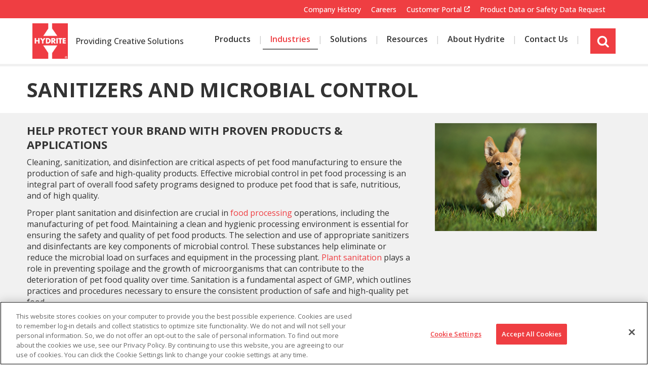

--- FILE ---
content_type: text/html; charset=utf-8
request_url: https://www.hydrite.com/Industries/Pet-Food/Sanitizers-and-Microbial-Control.htm
body_size: 7797
content:
<!DOCTYPE html>

<html id="htmlTag" class="titanDisplay Chrome Chrome128" lang="en">
<head>
	<!-- Raw Snippet (Site-level) -->
<!-- Start ReFlex-->
<meta content="initial-scale=1,maximum-scale=5.0,minimum-scale=1.0,user-scalable=yes,width=device-width" name="viewport">
<link rel="preconnect" href="https://fonts.googleapis.com">
<!-- End Reflex 2019 -->



<meta name="google-site-verification" content="Rx8xUdJ-JdTQeun-9xu8iFXKAt7sN8UoWoK9z2wTIdE" />


<!-- Cloudflare Web Analytics --><script defer src='https://static.cloudflareinsights.com/beacon.min.js' data-cf-beacon='{"token": "5ad0e00febcb4fd0aaac60d74218a45b"}'></script><!-- End Cloudflare Web Analytics -->

<!-- Canonical Tag (Site-level) -->
<link rel="canonical" href="https://www.hydrite.com/Industries/Pet-Food/Sanitizers-and-Microbial-Control.htm" />

<!-- Google Tag Manager (Site-level) -->
<script>(function(w,d,s,l,i){w[l]=w[l]||[];w[l].push({"gtm.start":
new Date().getTime(),event:"gtm.js"});var f=d.getElementsByTagName(s)[0],
j=d.createElement(s),dl=l!="dataLayer"?"&l="+l:"";j.async=true;j.src=
"https://www.googletagmanager.com/gtm.js?id="+i+dl;f.parentNode.insertBefore(j,f);
})(window,document,"script","dataLayer","GTM-WK9BC29");</script>

	<script language='javascript' type='text/javascript' src='/scripts/titanscripts.required.js'></script>
	<link type='text/css' rel='stylesheet' href='/ClientCSS/Hydrite/Themes.Reflex.Hydrite/site.css' />
	<meta name="generator" content="Titan CMS 7.5.6.0" />
	<title>Sanitizers and Microbial Control | Hydrite Chemical Co.</title>
	<META name='DocID' content='3890'>
<META name='Title' content='Sanitizers and Microbial Control | Hydrite Chemical Co.'>
<META name='Keywords' content='Sanitizers and Microbial Control'>
<META name='Description' content='Help protect your brand with proven products and applications. Contact Hydrite today to learn more.'>
<META name='Abstract' content='Help protect your brand with proven products and applications. Contact Hydrite today to learn more.'>

	<link rel="alternate+rss" type="application/rss+xml" title="RSS" href="/display/WhatsNew.rss" />
	<script language='javascript' type='text/javascript' src='/scripts/titanscripts.js' async></script>
	<script src='https://www.google.com/recaptcha/api.js?render=explicit' type='text/javascript' async defer></script>
	
	
	<!-- Raw Snippet (Site-level) -->
<!-- Start ReFlex  --><script language="javascript" src="/CommonScripts/NWS/Modules.CommonScripts/modulemanager.js"></script>
<script language="javascript" src="/CommonScripts/Hydrite/Themes.ReFlex.Hydrite/site.js">
</script>
<!-- End Reflex 2019 -->
<script src="/CommonScripts/Hydrite/Public/iframeResizer.min.js"></script>

<!-- Stripe Image Background (Site-level) -->
<style>
.titanBody .TitanStripe.animated.StripeImageSustain{
   background-image: url(/Files/site-assets/Sustainability/fragile-earth_iStock-1129110491.jpg);
}
</style>

<!-- Stripe Image Background (Site-level) -->
<style>
.titanBody .TitanStripe.animated.StripeImageBeaker{
   background-image: url(/Files/Images1/Toll-Manufacturing/hydrite-beaker-test-tubes.jpg);
}
</style>

<!-- Stripe Image Background (Site-level) -->
<style>
.titanBody .TitanStripe.animated.StripeImageCareers{
   background-image: url(/Files/Images1/careers_redbanner.jpg);
}
</style>

<!-- Stripe Image Background (Site-level) -->
<style>
.titanBody .TitanStripe.animated.StripeImageFoam{
   background-image: url(/Files/Images1/Foam-Control/foam-control_clear-foam.jpg);
}
</style>

	<link rel='shortcut icon' href='/Files/favicon.ico' type='image/x-icon'></link><link rel='icon' href='/Files/favicon.ico' type='image/x-icon'></link>
</head>
<body class="titanBody" id="titanBody">
	<!-- Google Tag Manager NoScript (Site-level) -->
<noscript>
    <iframe src="https://www.googletagmanager.com/ns.html?id=GTM-WK9BC29" height="0" width="0" style="display:none;visibility:hidden"></iframe>
</noscript>

<form action="/Industries/Pet-Food/Sanitizers-and-Microbial-Control.htm?" data-init="button, fieldset, input, object, output, select, textarea" enctype="multipart/form-data" id="routerForm" method="Post"><input name="__RequestVerificationToken" type="hidden" value="ZQdXCmuInF3TCmRRK1oiunS0VWRYAyS68o6d2yefmHAfoTUcO0UZ08WWVoyuUAoAwpMDNhllTkrTj0qXtKCa1Ed4yZFTvd6I1_dJSARsBOI1" />		<script type="text/javascript">document.addEventListener("DOMContentLoaded", NWS.Util.UI.InitRouterForm, { once: true });</script>
</form><script type="text/javascript">
//<![CDATA[
if (!window.mvcClientValidationMetadata) { window.mvcClientValidationMetadata = []; }
window.mvcClientValidationMetadata.push({"Fields":[],"FormId":null,"ReplaceValidationSummary":false});
//]]>
</script>	


<a href="#SkipNav" class="skipNav">Skip to Content</a>
<header id="headerArea">
    <div id="utilityArea" class="layoutContainer">
        <div class="siteBounds">
            <div class="utilityWrapper">
                <nav class="utility">
                    <!--BeginNoIndex--><ul navName="Utility" navZone="$Zone"><li class="navFirst"><a href="/About-Hydrite-Chemical/Company-History.htm">Company History</a></li><li><a href="/careers.htm">Careers</a></li><li><a href="https://extranet.hydrite.com/">Customer Portal</a></li><li class="navLast"><a href="/sds-request.htm">Product Data or Safety Data Request</a></li></ul><!--EndNoIndex-->
                </nav>
            </div>
        </div>
    </div>
    <div class="siteBounds">
        <div id="logoArea">
            <a href='/home.htm'><img src='/Files/hydrite_h_logo.png' border='0' alt='Hydrite® Chemical Co.'/></a>
        </div>
        <div id="Tagline">
            <div class="Freeform New100 CenterZone TitanBlock"><p><a href="/Hydrite_New.htm" linktype="2" target="_self">Providing Creative Solutions</a></p>
</div>
        </div>
        <input type="checkbox" id="navOpener" />
        <div id="navArea">
            <label for="navOpener" tabindex="0" role="button" onkeydown="NWS.Util.UI.DefaultButton(event, this)" id="Hamburger" >
                <div id="navButton">
                    <span>Menu</span><br />
                    <span class="fa" aria-hidden="true" />
                </div>
            </label>
            <div class="navInner">
                <nav class="top">
                    <!--BeginNoIndex--><ul navName="TopMenu" navZone="Top" class="menu"><li class="navFirst"><a href="/Products.htm"><span>Products</span></a></li><li class="current"><a href="/Industries.htm" class="hasChild current"><span class="arrow"> </span><span>Industries</span></a><ul><li><a href="/Industries/Agriculture.htm"><span>Agriculture</span></a></li><li><a href="/Industries/Biofuels.htm"><span>Biofuels</span></a></li><li><a href="/Industries/Energy-Solutions.htm"><span>Energy</span></a></li><li><a href="/Industries/Food-Processing.htm"><span>Food Processing</span></a></li><li><a href="/Industries/Graphic-Arts.htm"><span>Graphic Arts</span></a></li><li><a href="/Industries/Industrial.htm"><span>Industrial</span></a></li><li><a href="/Industries/Mining.htm"><span>Mining</span></a></li><li><a href="/Industries/Paints-Coatings-Inks-Adhesives.htm"><span>Paints Coatings Inks Adhesives</span></a></li><li><a href="/Industries/Personal-Care.htm"><span>Personal Care</span></a></li><li><a href="/Industries/Pet-Food.htm" class="current"><span>Pet Food </span></a></li><li><a href="/Industries/Pulp-Paper.htm"><span>Pulp and Paper</span></a></li></ul></li><li><a href="/Solutions.htm" class="hasChild"><span class="arrow"> </span><span>Solutions</span></a><ul><li><a href="/Contract-Manufacturing.htm"><span>Contract Manufacturing</span></a></li><li><a href="/Solutions/Foam-Control.htm"><span>Foam Control</span></a></li><li><a href="/Solutions/Membrane-Technology.htm"><span>Membrane Technology</span></a></li><li><a href="/Solutions/Peracetic-Acid-Solutions.htm"><span>Peracetic Acid Solutions</span></a></li><li><a href="/Solutions/Plant-Sanitation.htm"><span>Plant Sanitation</span></a></li><li><a href="/Solutions/Sulfur-Chemistries.htm"><span>Sulfur Chemistries</span></a></li><li><a href="/Solutions/Equipment.htm"><span>Technology and Equipment Solutions</span></a></li><li><a href="/Solutions/Waste-Recycle.htm"><span>Waste and Recycle</span></a></li><li><a href="/Solutions/WaterTreatment.htm"><span>Water Treatment</span></a></li></ul></li><li><a href="/Resources.htm" class="hasChild"><span class="arrow"> </span><span>Resources</span></a><ul><li><a href="/Solutions/Food-Processing/Food-Safety-Training.htm"><span>Hydrite Academy</span></a></li><li><a href="/Products/Chemical-Applications.htm"><span>Chemistry Basics</span></a></li><li><a href="/Knowledge-Base"><span>Knowledge Base</span></a></li></ul></li><li><a href="/About-Hydrite.htm" class="hasChild"><span class="arrow"> </span><span>About Hydrite</span></a><ul><li><a href="/News-Events.htm"><span>News/Events</span></a></li><li><a href="/About-Hydrite-Chemical/Company-History.htm"><span>Company History</span></a></li><li><a href="/About-Hydrite-Chemical/Sustainability/Sustainable-Growth.htm" class="hasChild"><span class="arrow"> </span><span>Sustainability</span></a><ul><li><a href="/About-Hydrite-Chemical/Sustainable-Growth/Energy.htm"><span>Energy</span></a></li><li><a href="/About-Hydrite-Chemical/Sustainability/Sustainable-Growth/Safety.htm"><span>Safety</span></a></li><li><a href="/About-Hydrite-Chemical/Sustainable-Growth/Sustainable-Goals.htm"><span>Sustainable Goals</span></a></li><li><a href="/About-Hydrite-Chemical/Sustainability/Sustainable-Growth/Waste-Minimization.htm"><span>Waste Minimization</span></a></li><li><a href="/About-Hydrite-Chemical/Sustainability/Sustainable-Growth/Water.htm"><span>Water</span></a></li></ul></li><li><a href="/Community-Giving.htm"><span>Community </span></a></li></ul></li><li class="navLast"><a href="/Contact.htm"><span>Contact Us</span></a></li></ul><!--EndNoIndex-->
                </nav>
                <nav class="utility">
                    <!--BeginNoIndex--><ul navName="Utility" navZone="$Zone"><li class="navFirst"><a href="/About-Hydrite-Chemical/Company-History.htm">Company History</a></li><li><a href="/careers.htm">Careers</a></li><li><a href="https://extranet.hydrite.com/">Customer Portal</a></li><li class="navLast"><a href="/sds-request.htm">Product Data or Safety Data Request</a></li></ul><!--EndNoIndex-->
                </nav>
                <div class="searchWrapper">
                    <a id="searchToggle" class="toggle" href="javascript:void(0)" aria-haspopup="true">
                        <i class="icon fas fa-search"></i>
                        <span class="screenReaderOnly">site search</span>
                    </a>
                    <div class="searchShadow" role="dialog" aria-labelledby="searchBarTop_searchTerms">
                        <div class="searchBar">
                            <!--BeginNoIndex--><input type="text" id="searchBarTop_searchTerms" name="searchBarTop_searchTerms" maxlength="200" value="" onkeydown="NWS.Util.UI.DefaultButton(event, document.getElementById('searchBarTop_searchGo'))" placeholder="Search" aria-label="Search by Keyword" /> 
            <input type="button" value="Search" id="searchBarTop_searchGo" name="searchBarTop_searchGo" class="search" aria-label="Search" onclick="&#xA;                NWS.Util.UI.SearchSubmit('/Search-Results.htm', document.getElementById('searchBarTop_searchTerms'))" /><!--EndNoIndex-->
                        </div>
                    </div>
                </div>
            </div>
            <div style="display:none;">
                
            </div>
        </div>
    </div>
</header>
<main id="contentArea" class="layoutContainer">
    <a name="SkipNav" id="SkipNav" class="skipNav">Main Content</a>
    <div id="centerZone">
        <div class="TitanStripe StripeDefault"><div class="siteBounds"><div class="Freeform New100 CenterZone TitanBlock"><h1>Sanitizers and Microbial Control</h1>
</div></div></div><div class="TitanStripe StripeLight"><div class="siteBounds"><div class="Freeform Float66 New100 CenterZone TitanBlock"><h4>Help Protect Your Brand with Proven Products &amp; Applications</h4>

<p>Cleaning, sanitization, and disinfection are critical aspects of pet food manufacturing to ensure the production of safe and high-quality products. Effective microbial control in pet food processing is an integral part of overall food safety programs designed to produce pet food that is safe, nutritious, and of high quality.</p>

<p>Proper plant sanitation and disinfection are crucial in <a href="/Industries/Food-Processing.htm" linktype="2" target="_self">food processing </a>operations, including the manufacturing of pet food. Maintaining a clean and hygienic processing environment is essential for ensuring the safety and quality of pet food products.&nbsp;The selection and use of appropriate sanitizers and disinfectants are key components of microbial control. These substances help eliminate or reduce the microbial load on surfaces and equipment in the processing plant.&nbsp;<a href="/Solutions/Plant-Sanitation.htm" linktype="2" target="_self">Plant sanitation </a>plays a role in preventing spoilage and the growth of microorganisms that can contribute to the deterioration of pet food quality over time.&nbsp;Sanitation is a fundamental aspect of GMP, which outlines practices and procedures necessary to ensure the consistent production of safe and high-quality pet food.</p>
</div><div class="Freeform Float33 New50 CenterZone TitanBlock"><p><img alt="dog food and treats" loading="lazy" src="/Files/Images1/Pet-Food/corgi-running.png?Medium" />
</p>
</div></div></div><div class="TitanStripe StripeDefault"><div class="siteBounds"><div class="Freeform New100 CenterZone TitanBlock"><p>&nbsp;</p>

<h4>Why Cleaning, Sanitization &amp; Disinfection are Crucial in Pet Food Manufacturing:</h4>

<p><br />
<img alt="pet food health and safety" class="FloatLeft" loading="lazy" src="/Files/Images1/Pet-Food/Pet-food-health-and-safety-1.png?Thumbnail" /></p>

<p><br />
<strong>Pet Health and Food Safety:</strong>&nbsp;Regular cleaning and sanitization help prevent the growth of harmful microorganisms, such as bacteria, viruses, and molds, that can compromise the safety of the pet food. Pet <a href="/Industries/Food-Processing/Food-Safety.htm" linktype="2" target="_self">food safety</a> is&nbsp;a critical concern for both pet owners and the pet food industry. Ensuring the safety of pet food involves various measures to prevent contamination, maintain quality, and protect the health of animals.</p>

<p>&nbsp;</p>

<p><img alt="pet food compliance and quality" class="FloatLeft" loading="lazy" src="/Files/Images1/Pet-Food/Pet-food-compliance-and-quality.png?Thumbnail" /></p>

<p><br />
<strong>Quality Assurance and Regulatory Compliance:</strong>&nbsp;Adhering to these regulations is essential for maintaining compliance with industry standards and government requirements.&nbsp;<a href="/Hydrite/Products/Clean-Sanitize-Disinfect.htm" linktype="2" target="_self">Cleaning, sanitization, and disinfection</a> contribute to the overall quality of pet food products.</p>

<p>&nbsp;</p>

<p><img alt="pet food traceability" class="FloatLeft" loading="lazy" src="/Files/Images1/Pet-Food/Traceability.png?Thumbnail" /></p>

<p>&nbsp;</p>

<p><strong>Traceability and Recall Management:</strong>&nbsp;In the event of a product recall, a well-documented and implemented cleaning and sanitation program facilitates traceability.</p>

<p>&nbsp;</p>

<p><img alt="pet food brand reputation" class="FloatLeft" loading="lazy" src="/Files/Images1/Pet-Food/pet-food-brand-reputation.png?Thumbnail" /></p>

<p>&nbsp;</p>

<p><strong>Brand Reputation:&nbsp;</strong>Consumers trust pet food brands that prioritize safety and quality.</p>
</div></div></div><div class="TitanStripe StripeBillboard7"><div class="siteBounds"><div class="Freeform BillboardImage New100 CenterZone TitanBlock"><p><img alt="Biodiesel Chemical Solutions" loading="lazy" src="/Files/Images1/Pet-Food/pet-food-in-dog-dish.png" />
</p>

</div><div class="Freeform BillboardContent BgColorRed Flex33 New100 CenterZone TitanBlock"><h2>Contact Us</h2>

<p>Find out more about our products and services for pet food manufacturing</p>

<p>&nbsp;</p>

<p><span class="button"><a href="/Contact.htm" linktype="3" target="_self">Contact Us Today</a></span></p>
</div></div></div><div class="TitanStripe StripeDefault"><div class="siteBounds"><div class="Freeform New100 CenterZone TitanBlock"><p>&nbsp;
</p>

</div></div></div>
        <script type='text/javascript'>NWS.Modules.LoadResources(["/scripts/NWS.Fields.js","/Views/Display/Blocks/Support/NWS.FormEditorSupport.js","/Views/Display/Blocks/Commenting/CommentsDisplay.js"], [{"func":"NWS.Block.Comments.Init","args":{}}], []);</script>
    </div>
</main>
<footer id="footerArea" class="layoutContainer">
    <div class="bottomContent">
        <div class="siteBounds">
            <div class="Freeform NavList New100 CenterZone TitanBlock"><div class="Container Grid GridGap Width100 WidthDesktop20 WidthMobile100 WidthTablet100 WidthTabletLandscape20 WidthWideScreen20">
<div>
<p><a href="/home.htm" linktype="2" target="_self"><img alt="hydrite logo" class="logo" loading="lazy" src="/Files/hydrite_h_logo.png?Small" /></a></p>

<ul class="contact-address">
	<li>17385 Golf Parkway</li>
	<li>Brookfield, Wisconsin 53045</li>
</ul>

<ul class="contact-numbers">
	<li>Main Phone&nbsp;262-792-1450</li>
	<li>Customer Service&nbsp;855-365-7500</li>
</ul>
</div>

<div><span class="h6">Our Company</span>

<ul>
	<li><a href="/About-Hydrite.htm">About Hydrite </a></li>
	<li><a href="/careers.htm" linktype="2" target="_self">Careers</a></li>
	<li><a href="/Community-Giving.htm" linktype="2" target="_self">Community</a></li>
	<li><a href="/About-Hydrite-Chemical/Sustainability/Sustainable-Growth.htm" linktype="2" target="_self">Sustainability</a></li>
</ul>
</div>

<div><span class="h6">Reference</span>

<ul>
	<li><a href="/News-Events/Press-Releases.htm" linktype="2" target="_self">News</a></li>
	<li><a href="/News-Events/Events.htm" linktype="2" target="_self">Events</a></li>
	<li><a href="/Products/Chemical-Applications.htm" linktype="2" target="_self">Chemistry Basics</a></li>
</ul>
</div>

<div><span class="h6">Using Our Website</span>

<ul>
	<li><a href="/Legal/Privacy-Policy.htm" linktype="2" target="_self">Privacy Policy</a></li>
	<li><a href="/Site-Map.htm" linktype="2" target="_self">Site Map</a></li>
	<li><a href="/Bottom-Nav/Accessibility.htm" linktype="2" target="_self">Accessibility</a></li>
	<li><a href="/Legal.htm" linktype="2" target="_self">Legal</a></li>
</ul>
</div>

<div><span class="h6">Connect</span>

<ul class="social-icons">
	<li><a href="https://www.linkedin.com/company/hydrite-chemical-co-" target="_blank"><em class="fa fa-linkedin"><span>LinkedIn</span></em></a></li>
	<li><a href="https://www.facebook.com/hydrite" target="_blank"><em class="fa fa-facebook"><span>Facebook</span></em></a></li>
	<li><a href="https://www.instagram.com/hydrite/?hl=en" target="_blank"><em class="fa fa-instagram"><span>Instagram</span></em></a></li>
	<li><a href="https://twitter.com/hydriteco" target="_blank"><em class="fa fa-x-twitter"><span>Twitter</span></em></a></li>
</ul>
<span class="Glassdoor Social"><a href="https://www.glassdoor.com/Overview/Working-at-Hydrite-EI_IE14187.11,18.htm" target="_blank"><img alt="" loading="lazy" src="https://www.glassdoor.com/api/widget/verticalStarRating.htm?e=14187" /></a></span></div>
</div>

<p><a name="Cookie"></a></p>
</div><div class="Freeform New100 CenterZone TitanBlock"><div class="CookieSettingsButton"><!-- CookiePro Cookies Settings button start --><button class="ot-sdk-show-settings" id="ot-sdk-btn" onclick="return false;">Cookie Settings</button><!-- CookiePro Cookies Settings button end --></div>
</div>
        </div>
    </div>
    <div class="siteBounds">
        <div class="copyright">
            © 2025 Hydrite Chemical - all rights reserved.
        </div>
        <div class="poweredBy">
            <p>This site is powered by the Northwoods Titan Content Management System.</p>
        </div>
    </div>
</footer>
<a href="#" id="scrollTop" aria-label="Back to top of page"><span class="fas fa-chevron-up arrow" aria-hidden="true"></span></a>
				   
<!-- OneTrust Cookies Consent Notice start -->
<script src="https://cookie-cdn.cookiepro.com/scripttemplates/otSDKStub.js" type="text/javascript" charset="UTF-8" data-domain-script="c74a4368-b43b-45eb-b0f0-7edf2df4db22"/>
<script type="text/javascript">
function OptanonWrapper() {}
</script>
<!-- OneTrust Cookies Consent Notice end --><script type="text/javascript">NWS.Modules.LoadResources(['/Views/Display/Blocks/NWS/Blocks.DataPrivacy/CookieConsentBanner/CookieConsent.css']);</script>
	

	<!-- AdditionalCSS (Site-level) -->
<style>.titanBody:not(.blockPreview) [class*='StripeBillboard'].hasVideo .container.video video {
animation: zoom 2.25s forwards ease-out;
    animation-delay: .1s;
    max-width: 100%;
    object-fit: cover;
    object-position: 50% 50%;
    min-height: 100%;
    min-width: 100%;
    top: 50%;
    position: absolute;
    transform: scale(1.2) translateY(-50%);
}

/* Hydrite-399 */
@media (min-width: 1200px) {
    .titanBody .searchShadow .searchBar::before {
		display:none !important;
    }
	.titanBody .searchShadow .searchBar input[type=button] {	
		background-image: url(/Files/Icons/search.png?Thumbnail);
		background-size: 25px;
		background-repeat: no-repeat;
		background-position: center;
	}
}</style>

<!-- Raw Snippet (Site-level) -->
<!-- Pardot UTM Tracking --><script type="text/javascript">
var iframe = document.getElementById('pardot');
iframe.src = iframe.src + window.location.search;
</script><!-- Pardot UTM Tracking-->

</body>
</html>


--- FILE ---
content_type: text/css; charset=utf-8
request_url: https://www.hydrite.com/ClientCSS/Hydrite/Themes.Reflex.Hydrite/site.css
body_size: 49903
content:
@import url("https://use.fontawesome.com/releases/v6.4.2/css/all.css");@import url("https://fonts.googleapis.com/css2?family=Open+Sans:ital,wght@0,300..800");.titanBody{--fontfamily-primary:Lato,Arial,Helvetica,sans-serif;--fontfamily-secondary:'Font Awesome 5 Free';--fontfamily-brands:'Font Awesome 5 Brands';--fontsize-primary:1.6rem;--fontsize-secondary:1.3rem;--fontsize-mainBody:1rem;--fontweight-regular:400;--fontweight-medium:500;--fontweight-bold:700;--color-brand-primary:rgba(186,54,10,1);--color-brand-primary-hover:rgba(230,84,35,1);--color-brand-secondary:rgba(61,46,41,1);--color-brand-secondary-hover:rgba(84,67,58,1);--color-text-medium:rgba(102,102,102,1);--color-text-dark:rgba(51,51,51,1);--color-white:rgba(255,255,255,1);--color-white-shadow:rgba(255,255,255,.7);--color-light:rgba(237,240,235,1);--color-medium:rgba(225,229,218,1);--color-dark:rgba(85,85,85,1);--color-black:rgba(0,0,0,1);--color-black-shadow:rgba(0,0,0,.2);--color-feature-overlay:rgba(0,0,0,1);--lineheight-mainBody:1.2;--lineheight-titanBody:1.4;--lineheight-tighter:1.2;--heroSliderHeight:350px;--homeHeroSliderHeight:calc(100vh - 135px);--animation-duration:.25s;--margin-FloatLeft:1rem 3rem 2rem 0;--margin-FloatRight:1rem 0 2rem 3rem;--margin-block-bottom:15px;--margin-element-bottom:12px;--padding-stripe-top:5rem;--padding-stripe-bottom:4rem;--siteBoundsWidth:1175px;--standard-box-shadow:0 3px 6px rgba(0,0,0,.16);--stripeImageMinHeight:450px;--stripeImageDisplay:flex;--stripeImageMaxContentWidth:1024px;--stripeImageTextColor:var(--color-white);--flex-block-spacing:1rem;--filtergrid-spacing:3rem;--filtergrid-margin-bottom:2rem;--video-poster-button-size:12rem;--video-poster-button-font-size:4rem;--video-poster-button-hover-font-size:4.5rem;--color-mobile-nav-icon:var(--color-white);--background-mobile-nav-icon-hover:var(--color-brand-primary);--color-mobile-nav-icon-hover:var(--color-white);--background-mobile-nav-panel:var(--color-brand-secondary);--color-mobile-nav-separator:var(--color-white);--color-nav-links:var(--color-white);--background-nav-links-current-hover:var(--color-black);--color-nav-links-current-hover:var(--color-white);--breakpoint-phone:600px;--breakpoint-tablet:768px;--breakpoint-tablet-landscape:1024px;--breakpoint-desktop:1200px;--breakpoint-widescreen:1600px}@media(min-width:1200px){.titanBody{--color-nav-links:var(--color-brand-secondary);--background-nav-links-current-hover:inherit;--color-nav-links-current-hover:var(--color-brand-primary);--color-second-level-nav-links-current-hover:var(--color-brand-secondary-hover);--color-nav-arrow:var(--color-brand-secondary);--color-nav-arrow-current-hover:var(--color-text-medium);--background-secondary-nav:var(--color-medium);--color-secondary-nav-link-current:var(--color-brand-primary);--color-secondary-nav-link-hover:var(--color-brand-primary-hover)}}.titanBody{--breakpoint-phone:600px;--breakpoint-tablet:768px;--breakpoint-tablet-landscape:1024px;--breakpoint-desktop:1200px;--breakpoint-widescreen:1600px}.titanBody img,.titanBody embed,.titanBody object,.titanBody video,.titanBody audio{height:auto;max-width:100%}.titanBody input,.titanBody textarea,.titanBody select{font-family:var(--fontfamily-primary);font-size:var(--fontsize-primary);line-height:1.4;border-radius:3px;border:1px solid #949494;background:#f7f7f7;padding:5px 1rem}.titanBody input[type="file"]{border:0;background:0}.TitanBlock input[type="text"],.TitanBlock input[type="password"],.TitanBlock input[type="email"],.TitanBlock input[type="file"],.TitanBlock input[type="tel"],.TitanBlock select,.TitanBlock textarea{width:100%}.Float20,.Float25,.Float33,.Float50,.Float66,.Float75{padding:0;width:100%}.TitanBlock{clear:both;margin-bottom:var(--margin-block-bottom)}.TitanStripe .TitanBlock:first-child:last-child,p:first-child:last-child,h1:first-child:last-child{margin-bottom:0}@media(min-width:768px){.Float20,.Float25,.Float33,.Float50,.Float66,.Float75{float:left;padding:0;width:47.45%;clear:left;margin-left:0}.Float20.New50,.Float25.New50,.Float33.New50,.Float50.New50,.Float66.New50,.Float75.New50{clear:none;margin-left:4%}aside.side .Float20,aside.side .Float25,aside.side .Float33,aside.side .Float50,aside.side .Float66,aside.side .Float75{float:none}}@media(min-width:1200px){.Float20{clear:none;width:16.8%;margin-left:4%}.Float25{clear:none;width:21.72%;margin-left:4%}.Float33{clear:none;width:30.3%;margin-left:4%}.Float50{clear:none;width:47.45%;margin-left:4%}.Float66{clear:none;width:64.6%;margin-left:4%}.Float75{clear:none;width:73.2%;margin-left:4%}aside.side .Float20,aside.side .Float25,aside.side .Float33,aside.side .Float50,aside.side .Float66,aside.side .Float75{width:auto}.Float20.New100,.Float25.New100,.Float33.New100,.Float50.New100,.Float66.New100,.Float75.New100{clear:left;margin-left:0}.Float20.New100.NoClear,.Float25.New100.NoClear,.Float33.New100.NoClear,.Float50.New100.NoClear,.Float66.New100.NoClear,.Float75.New100.NoClear{clear:none;float:left;margin-left:4%}}div.tabbedContent{clear:both;width:100%;margin-bottom:20px}div.tabbedContent ul.tabs{list-style:none;margin:0;padding:0;overflow:hidden;z-index:90}div.tabbedContent ul.tabs li{position:relative;cursor:pointer;padding:7px;height:auto;margin:5px 0;border:1px solid #ccc;border-radius:0;background:#eee}div.tabbedContent ul.tabs li:hover{background:#fff}div.tabbedContent ul.tabs li.selected{font-weight:bold;background:#fff}div.tabbedContent ul.buttons{list-style:none;margin:0;padding:0;overflow:hidden}div.tabbedContent ul.buttons li{cursor:pointer;padding:7px;overflow:hidden;border:1px solid #ccc;border-radius:2px;margin:5px 0;background:#eee}div.tabbedContent ul.buttons li:hover{background:#fff}div.tabbedContent ul.buttons li.selected{font-weight:bold;background:#fff;border-color:#999}div.tabbedContent .tabsContent{margin-bottom:20px;padding:10px;background:#fff;border:1px solid #ccc}div.tabbedContent .tabsContent div{display:none;width:100%}div.tabbedContent .tabsContent div.selected,div.tabbedContent .tabsContent div.selected div{display:block}@media(min-width:1200px){div.tabbedContent{clear:none;float:left;position:relative}div.tabbedContent ul.tabs{margin:0 0 0 5px;position:absolute;top:0;left:0}div.tabbedContent ul.tabs li{float:left;padding:5px 8px;height:3.5rem;margin:0 3px;border-bottom:0;border-radius:2px 2px 0 0;background:transparent}div.tabbedContent ul.tabs li:not(.selected):hover{background:transparent}div.tabbedContent ul.buttons li{float:left;clear:left;width:auto}div.tabbedContent .tabsContent{position:relative;top:3.4rem;overflow:hidden;border-radius:2px}.mainBody div.tabbedContent ul.tabs li{height:17px;width:20%;overflow:hidden;text-overflow:ellipsis;white-space:nowrap}}div.Accordion span.max,div.Accordion span.min{float:right;margin:0;cursor:pointer}div.Accordion.open span.max,div.Accordion span.min{display:none}div.Accordion span.max,div.Accordion.open span.min{display:block}div.Accordion div.accordionArea{clear:both;margin-bottom:12px}div.Accordion div.accordionHeading{cursor:pointer;overflow:hidden;font-weight:bold;border-top:solid 1px #ccc;padding:10px 0}div.Accordion div.accordionHeading span{float:left;width:85%}div.Accordion div.accordionHeading span.arrow{float:left;display:inline-block;height:13px;margin:5px 10px 0;position:relative;width:13px}div.Accordion div.accordionHeading span.arrow span{display:inline-block;height:0;width:0}div.Accordion div.accordionHeading span.arrow span:first-child{border-top:6px solid transparent;border-bottom:6px solid transparent;border-left:6px solid #333}div.Accordion div.accordionHeading span.arrow span+span{left:-3px;position:absolute;top:0;border-top:6px solid transparent;border-bottom:6px solid transparent;border-left:6px solid #fff}div.Accordion div.accordionHeading.open span.arrow{margin-top:4px}div.Accordion div.accordionHeading.open span.arrow span:first-child{border-left:6px solid transparent;border-right:6px solid transparent;border-top:6px solid #333}div.Accordion div.accordionHeading.open span.arrow span+span{left:0;position:absolute;top:-3px;border-left:6px solid transparent;border-right:6px solid transparent;border-top:6px solid #fff}div.Accordion div.accordionContent{display:none;padding:0 10px 10px 34px}div.Accordion div.accordionContent.open{display:block}.titanVideoHolder{border:1px solid #ddd;background:#eee url('/ClientCSS/images/videoPlay.png') no-repeat 50% 50%}#titanDialogCover{position:absolute;top:0;left:0;height:50px;width:50px;background-color:#000;opacity:.5;filter:alpha(opacity=50)}.recaptcha{clear:both;margin-bottom:20px}.recaptchaMessage{display:none}.TitanBlock input.filterTrigger{display:none}.TitanBlock input.filterTrigger+div{z-index:1001}aside.side>.TitanBlock input.filterTrigger:checked+div,div:not(.mainBody)>.TitanBlock input.filterTrigger:checked+div{position:fixed;right:0;top:0;padding-bottom:40px;height:100%;min-width:300px;max-width:400px;width:85%;padding:15px;z-index:2000;background:#ccc;box-shadow:none;overflow:auto}@media(min-width:1200px){.TitanBlock input.filterTrigger+div h3{background:transparent;border:0}}.TitanBlock input.filterTrigger+div h3 label,.TitanBlock input.filterTrigger+div h3 label:hover{display:inline-block;padding:6px 20px;border:1px solid transparent;background:#777;border-radius:1px;color:#fff;text-align:center;transition:all .1s ease;text-decoration:none;cursor:pointer;outline:0}.blockPreview .TitanBlock input.filterTrigger+div h3 label{transition:none}aside.side>.TitanBlock input.filterTrigger:checked+div h3 label,aside.side>.TitanBlock input.filterTrigger:checked+div h3 label:hover,div:not(.mainBody)>.TitanBlock input.filterTrigger:checked+div h3 label,div:not(.mainBody)>.TitanBlock input.filterTrigger:checked+div h3 label:hover{display:block;padding:0;transition:none;background:transparent;border:0;color:inherit;font:inherit;text-align:left}.TitanBlock input.filterTrigger+div h3 label span.arrow{display:none}.TitanBlock input.filterTrigger+div .filterClose{display:none;outline:0}aside.side>.TitanBlock input.filterTrigger:checked+div .filterClose,div:not(.mainBody)>.TitanBlock input.filterTrigger:checked+div .filterClose{display:block;position:fixed;width:100%;height:100%;right:16px;top:0;z-index:2001}aside.side>.TitanBlock input.filterTrigger:checked+div .filterClose div,div:not(.mainBody)>.TitanBlock input.filterTrigger:checked+div .filterClose div{float:right;margin:0 15px;cursor:pointer}.TitanBlock input.filterTrigger+div h3~fieldset,.TitanBlock input.filterTrigger+div h3~div fieldset{display:none;margin-bottom:15px}.TitanBlock input.filterTrigger:checked+div a.resetAll{position:relative;z-index:2002}.TitanBlock input.filterTrigger:checked+div h3~fieldset,.TitanBlock input.filterTrigger:checked+div h3~div fieldset{display:block;position:relative;z-index:2002;padding-right:10%}.TitanBlock input.filterTrigger:checked+div h3~fieldset.calendar,.TitanBlock input.filterTrigger:checked+div h3~div fieldset.calendar{z-index:2003}.TitanBlock input.filterTrigger+div h3~input[type="button"]{display:none}aside.side>.TitanBlock input.filterTrigger:checked+div h3~input[type="button"],div:not(.mainBody)>.TitanBlock input.filterTrigger:checked+div h3~input[type="button"]{display:block;position:relative;z-index:2002}@media(min-width:1200px){.TitanBlock input.filterTrigger+div,aside.side>.TitanBlock input.filterTrigger:checked+div,div:not(.mainBody)>.TitanBlock input.filterTrigger:checked+div{float:left;margin:0 0 40px 0;padding:15px;width:23%;min-width:0;max-width:none;height:auto;position:static;background:#fff;border:1px solid #999;box-shadow:none}aside.side .TitanBlock input.filterTrigger+div,aside.side .TitanBlock input.filterTrigger:checked+div{width:100%;border:none;padding:0}.TitanBlock input.filterTrigger+div h3 label,.TitanBlock input.filterTrigger+div h3 label:hover{display:block;padding:0;background:transparent;border:0;color:inherit;text-align:left;cursor:default}aside.side>.TitanBlock input.filterTrigger:checked+div .filterClose,div:not(.mainBody)>.TitanBlock input.filterTrigger:checked+div .filterClose{display:none}.TitanBlock input.filterTrigger+div h3~fieldset,.TitanBlock input.filterTrigger+div h3~div fieldset,.TitanBlock input.filterTrigger:checked+div h3~fieldset,.TitanBlock input.filterTrigger:checked+div h3~div fieldset{display:block;width:auto;padding-right:initial}.TitanBlock input.filterTrigger+div h3~input[type="button"],aside.side>.TitanBlock input.filterTrigger:checked+div h3~input[type="button"],div:not(.mainBody)>.TitanBlock input.filterTrigger:checked+div h3~input[type="button"]{display:block}.DataFilter2~.DataListing,div[class*="AggregationFilter"]~.AggregationResults,.SegmentedSearchFilter2+.SearchResults{clear:none;float:right;width:73%}aside.side .DataFilter2~.DataListing,aside.side div[class*="AggregationFilter"]~.AggregationResults{float:none;width:100%}}.TitanBlock .DataFilter2>fieldset,.TitanBlock div[class*="AggregationFilter"]>fieldset,.TitanBlock .SegmentedSearchFilter2>fieldset{margin-bottom:1rem}.TitanBlock fieldset{border:0;margin:0;padding:0;background:transparent}.TitanBlock fieldset div.head{overflow:hidden;padding:5px 5px 2px 0;border-bottom:1px solid rgba(204,204,204,1)}.TitanBlock fieldset div.head span{background:rgba(0,0,0,0) url("/ClientCSS/NWS/Themes.ReFlex.Core/images/bgFilterArrows.gif") no-repeat scroll 1px 7px;cursor:pointer;float:left;height:20px;padding:0;width:20px}.TitanBlock fieldset.min div.head span{background-position:1px -17px}.TitanBlock fieldset div.head h4{float:left;text-transform:capitalize;margin-bottom:0}.TitanBlock fieldset div.head .reset{clear:none;float:right;margin:0;padding:0;text-decoration:none}.TitanBlock fieldset table{width:100%}.TitanBlock .inputs,.TitanBlock .input{overflow:hidden;padding:5px 0 0 0}.TitanBlock .inputs input{float:left;margin-left:0}.TitanBlock .inputs input[type="checkbox"]{margin-top:5px;margin-right:8px}.TitanBlock .input input[type="text"],.TitanBlock .input input[type="password"],.TitanBlock .input input[type="email"],.TitanBlock .input select,.TitanBlock .inputs input[type="text"],.TitanBlock .inputs input[type="password"],.TitanBlock .inputs input[type="email"],.TitanBlock .inputs select{width:100%;padding:4px}.TitanBlock .inputs label{float:left;margin-left:0;width:82%}.TitanBlock .inputs div{display:block;overflow:hidden;padding:4px 0}span.uses{margin-left:5px}.TitanBlock .suggestBox div.search input.searchBox{border:1px solid #c8c8c8;height:3rem;line-height:1.5;margin:4px 0 0;padding:4px 9px;position:relative;white-space:nowrap;width:100%}.TitanBlock .suggestBox.min div.search{display:none}.TitanBlock .suggestBox div.search span.totals{float:right;color:#888;font-style:italic}.TitanBlock .suggestBox div.suggest{z-index:10;position:absolute;margin:0 4px 4px 0;padding:1px;width:inherit;border:1px solid #808080;box-shadow:2px 2px 1px #ccc;background-color:#fff}.TitanBlock .suggestBox div.suggest ul{list-style:none;padding:0;margin:0}.TitanBlock .suggestBox div.suggest ul li{cursor:pointer;padding:5px;overflow:hidden}.TitanBlock .suggestBox div.suggest ul li span.uses{float:right;color:#888}.TitanBlock .suggestBox div.suggest ul li.noResults,.TitanBlock .suggestBox div.suggest ul li.noResults:hover{cursor:default;background-color:transparent;color:#888;font-style:italic}.TitanBlock .suggestBox div.suggest ul li:hover,.TitanBlock .suggestBox div.suggest ul li.hover{background-color:#eee}.TitanBlock .accountFilter2{float:none;margin:0 0 15px 0;width:100%;padding-top:10px}.TitanBlock .accountFilter2 h3{font-size:1.7rem;line-height:1.7rem;font-weight:700}.TitanBlock .accountFilter2 label{font-weight:400}.TitanBlock .accountFilter2 fieldset{margin-bottom:15px}.TitanBlock .accountFilter2 fieldset div.head{overflow:hidden;padding:5px 5px 2px 5px;border-bottom:1px solid rgba(204,204,204,1)}.TitanBlock .accountFilter2 fieldset div.head h4{float:left}.TitanBlock .accountFilter2 fieldset div.head span,.TitanBlock .accountFilter2 fieldset div.head span:before{float:left;height:10px;margin:0 5px 0 0;width:10px;cursor:pointer}.TitanBlock .accountFilter2 .inputs{overflow:hidden;padding:5px 0 0 0}.TitanBlock .accountFilter2 .inputs input,.TitanBlock .accountFilter2 .inputs label{float:left;margin-left:0}.TitanBlock .accountFilter2 .inputs label{width:82%}.TitanBlock .accountFilter2 .inputs span{display:block;overflow:hidden;padding:4px 0}.TitanBlock .accountFilter2 input[type="checkbox"]{margin-top:5px;margin-right:8px}.TitanBlock .accountFilter2 fieldset table{width:100%}.TitanBlock .listingTools{overflow:hidden;padding:10px 0}.TitanBlock .listingTools *{font-size:1.3rem;color:rgba(0,0,0,.6)}.TitanBlock .listingTools li{clear:none;float:none;margin:0;white-space:nowrap}.TitanBlock .listingTools li a{display:inline-block;padding:3px 9px}.TitanBlock .listingTools li a:hover{color:rgba(0,0,0,1)}.TitanBlock .listingTools li.selected a{color:rgba(0,0,0,1)}.TitanBlock .listingTools label{float:left;padding:3px 6px 3px 0;font-weight:700}.TitanBlock .listingTools div.sorter{overflow:hidden}.TitanBlock .listingTools div.sorter ul{float:left;margin:0;padding:0;list-style:none}.TitanBlock .seeMore .seeMore,.TitanBlock .seeLess .more,.TitanBlock .seeMore .less{display:block}.TitanBlock .min .inputs .selected{display:block}.TitanBlock .seeLess .seeMore,.TitanBlock .seeLess .less,.TitanBlock .seeMore .more,.TitanBlock .hideZero .zero,.TitanBlock .min .inputs div,.TitanBlock .seeLess.min .more,.TitanBlock .seeMore.min .less{display:none}.TitanBlock .DatePicker{width:200px;border:solid 1px rgba(51,51,51,1);box-shadow:3px 3px 3px rgba(119,119,119,1);z-index:2}.TitanBlock .DatePicker .arrow,.TitanBlock .DatePicker .dblarrow,.TitanBlock .DatePicker .caption th{font-size:1.9rem;padding-bottom:3px;cursor:pointer;color:rgba(51,51,51,1)}.TitanBlock .DatePicker .caption th#calTitle{cursor:default;font-size:1.6rem}.TitanBlock .DatePicker .arrow:hover,.TitanBlock .DatePicker .arrow:focus,.TitanBlock .DatePicker .arrow:active,.TitanBlock .DatePicker .dblarrow:hover,.TitanBlock .DatePicker .dblarrow:focus,.TitanBlock .DatePicker .dblarrow:active{color:rgba(119,119,119,1)}.TitanBlock .DatePicker table{width:100%;margin:0 auto}.TitanBlock .DatePicker table th,.TitanBlock .DatePicker table td{height:32px;width:14.25%;color:rgba(153,153,153,1);vertical-align:middle;text-align:center;cursor:pointer;border:0}.TitanBlock .DatePicker table th{cursor:default}.TitanBlock .DatePicker table td.hasEvent,.TitanBlock .DatePicker table td.selected,.TitanBlock .DatePicker table td.selectedDate,.TitanBlock .DatePicker table td.selected.selectedDate,.TitanBlock .DatePicker table td.selected.selectedDate.hasEvent{color:rgba(0,0,0,1);font-weight:700}.TitanBlock .DatePicker table .otherMonth{background:#ccc;cursor:default}.TitanBlock:after{content:"";display:block;visibility:hidden;clear:both;height:0;font-size:0;line-height:0}.titanBody .TitanBlock p{margin-bottom:0}.titanBody .TitanBlock p.teaser{margin:5px 0}.TitanBlock .OneCol>div,.TitanBlock .tocList>div,.TitanBlock .TwoCol>div,.TitanBlock .ColOne>div,.TitanBlock .ColTwo>div,.TitanBlock .ColThree>div,.TitanBlock .ColFour>div,.TitanBlock .ColFive>div{margin-bottom:20px;overflow:hidden}.TitanBlock .item:last-child{margin-bottom:0}@media(min-width:768px){.TitanBlock .OneCol,.TitanBlock .tocList,.TitanBlock .TwoCol,.TitanBlock .ColTwo,.TitanBlock .ColThree,.TitanBlock .ColFour,.TitanBlock .ColFive{clear:both}.TitanBlock .TwoCol>div:first-child,.TitanBlock .ColTwo>div:first-child,.TitanBlock .ColThree>div:first-child,.TitanBlock .ColFour>div:first-child,.TitanBlock .ColFive>div:first-child{margin-left:0}.TitanBlock .TwoCol>div:last-child,.TitanBlock .ColTwo>div:last-child,.TitanBlock .ColThree>div:last-child,.TitanBlock .ColFour>div:last-child,.TitanBlock .ColFive>div:last-child{margin-right:0}}.TitanBlock .averageRating span{padding-right:5px}.TitanBlock .averageRating .icon{display:none}.TitanBlock .item>span,.TitanBlock .hitCount,.TitanBlock .date{display:block}.TitanBlock a.teaserImage{display:block;margin:0 auto 5px auto}.TitanBlock img.fileTypeIcon{width:80px;height:80px}.TitanBlock .classifications ul{margin:0;padding:0}.TitanBlock .classifications ul li{display:inline-block;padding:0 5px}.TitanBlock ul.paginationFooter,.TitanBlock ul.pagination{clear:both;margin:10px 0;padding:0}.TitanBlock ul.pagination span{display:inline;padding:0 4px}.TitanBlock ul.paginationFooter li,.TitanBlock ul.pagination li{display:inline}.TitanBlock ul.paginationFooter li.nextButton{margin-left:9px}.TitanBlock div[id*="_ResultsDiv"]{position:relative}.TitanBlock *[data-pageid]{cursor:pointer}.TitanBlock nav.paginationContainer.Advanced,.TitanBlock nav.paginationContainer.Dropdown{display:flex;column-gap:5px;flex-wrap:wrap;justify-content:center;flex-basis:100%;margin:0 0 1rem;padding:1px}.TitanBlock .items+nav.paginationContainer.Advanced,.TitanBlock .items+nav.paginationContainer.Dropdown{margin-top:1rem}.TitanBlock nav.paginationContainer .pagination{background:var(--color-white);border:1px solid var(--color-text-dark);border-radius:2px;color:var(--color-text-dark)}.TitanBlock nav.paginationContainer.Dropdown .pagination{border-color:var(--color-brand-primary)}.TitanBlock nav.paginationContainer.Dropdown .pagination:not(select){color:var(--color-brand-primary)}.TitanBlock nav.paginationContainer select.pagination{width:auto;min-width:15rem;margin-bottom:5px;font-size:var(--fontsize-secondary)}.TitanBlock nav.paginationContainer button.pagination::after{display:none}.TitanBlock nav.paginationContainer button.pagination{margin-bottom:5px;font-family:var(--fontfamily-primary);font-size:var(--fontsize-secondary);text-align:center;transition:all .1s ease;min-width:4rem;height:4rem}.TitanBlock nav.paginationContainer button.pagination:not([disabled]):not(.current):hover,.TitanBlock nav.paginationContainer button.pagination:focus,.TitanBlock nav.paginationContainer button.pagination:active{outline:1px solid var(--color-text-dark)}.TitanBlock nav.paginationContainer button.pagination.current,.TitanBlock nav.paginationContainer button.pagination.current[disabled]{cursor:default;border:1px solid var(--color-brand-primary);background:var(--color-brand-primary);color:var(--color-white)}.TitanBlock nav.paginationContainer button.pagination[disabled]{border:1px solid #ccc;background:#f7f7f7;color:#aaa}.TitanBlock nav.paginationContainer button.pagination.icon:before{font-weight:bold;font-family:var(--fontfamily-secondary)}.TitanBlock nav.paginationContainer button.pagination.icon.prev::before{content:""}.TitanBlock nav.paginationContainer button.pagination.icon.next::before{content:""}.TitanBlock nav.paginationContainer button.pagination.icon.first::before{content:""}.TitanBlock nav.paginationContainer button.pagination.icon.last::before{content:""}.TitanBlock nav.paginationContainer.Advanced .icon.prev,.TitanBlock nav.paginationContainer.Advanced .icon.next{display:none}@media(min-width:1200px){.TitanBlock nav.paginationContainer.Advanced,.TitanBlock nav.paginationContainer.Dropdown{flex-basis:initial;margin:0}.TitanBlock nav.paginationContainer.Advanced .icon.prev,.TitanBlock nav.paginationContainer.Advanced .icon.next{display:block}.TitanBlock nav.paginationContainer button.pagination,.TitanBlock nav.paginationContainer select.pagination{margin-bottom:0}}.TitanBlock .titan_error_message{padding:1rem;border:1px solid rgba(85,85,85,1);border-radius:3px;background-color:rgba(85,85,85,.1)}.TitanBlock .titan_error_message .header{font-weight:600}.PortletBlock{}.Commenting{}.Commenting img{border:0;outline:0}.Commenting h3{font-size:2rem;line-height:2.4rem}.Commenting td{width:10%}.Commenting .icon{display:none}.Commenting .messageOn,.Commenting .error{clear:both;display:none}.Commenting .buttons{clear:both;display:block}.Commenting .commentForm{padding-top:20px}.Commenting .commentForm .label{padding-top:6px;width:130px}.Commenting .commentForm .comment .label{float:left;padding-right:4px;padding-top:0}.Commenting .commentForm table{border-collapse:collapse;margin:0;padding:0}.Commenting .commentForm table tr,.Commenting .commentForm table td{margin:0;padding:0;text-align:center}.Commenting .commentForm div{padding-top:15px}.Commenting .commentForm div.recaptcha,.Commenting .commentForm div.recaptcha>div{padding-top:0}.Commenting .commentForm .comment textarea{clear:both;float:left}.Commenting .commentForm .SFMessage{padding:0;display:list-item;list-style:disc;margin-left:30px}.Commenting .summary{margin-bottom:10px;overflow:hidden;padding-top:20px;padding-bottom:10px}.Commenting .summary>div{clear:both;overflow:hidden}.Commenting .summary .label{width:150px}.Commenting .comments{padding-top:20px;margin-bottom:10px}.Commenting .nameMessage,.Commenting .emailMessage,.Commenting .titleMessage,.Commenting .ratingMessage,.Commenting .commentMessage,.Commenting .recaptchaMessage,.Commenting .ErrorMessage,.ErrorMessage br{display:none}.Commenting .label,.Commenting .value,.Commenting .value span{float:left;margin-right:5px}.Commenting .label{width:100px}.Commenting .OneCol>div{margin:10px 0 0 0;overflow:hidden;padding:12px 0 0 0}.Commenting .OneCol>div:first-child{margin:0;padding:0}.Commenting .OneCol div div{clear:both;margin-bottom:2px;overflow:hidden}.Commenting .OneCol div div.comment{margin-top:13px}.Commenting .OneCol div div div{clear:none;margin:0}.Commenting .OneCol .comment .label,.Commenting .OneCol .comment .value{clear:both;display:block}.commentsPop,.commentFormPop{background:rgba(255,255,255,1)}.commentsPop #pageTopArea,.commentFormPop #pageTopArea{height:auto;position:static}.commentsPop #logoControlContainer,.commentFormPop #logoControlContainer{float:none;margin-bottom:0;width:100%}.commentsPop #logoControlContainer a,.commentFormPop #logoControlContainer a{display:inline-block;margin-top:5px}.commentsPop #contentArea,.commentFormPop #contentArea{padding-top:10px}.commentsPop .Commenting .siteBounds div:first-child,.commentFormPop .Commenting .siteBounds div.commentForm{border:0}.DataDetail{}.DataDetail .label{font-weight:bold;margin-right:5px}.DataDetail .date .date,.DataDetail .date .time{display:inline-block;margin-right:5px}.DataDetail .linkText{margin-bottom:20px}.DataEditor{}.DataEditor fieldset{border:0;background:0}.DataEditor div.StatusWarning{background:#feefce;border:1px solid #f90;margin:10px 0;padding:5px}.DataEditor div.dataField div.fieldMessage.messageOn{color:#f00}.DataEditor div.dataField div.fieldMessage span.icon{margin:0;padding:0;background:none;cursor:default}.DataEditor div.dataField input.date{width:100px;display:inline}.DataEditor div.dataField input.time{width:80px;margin-left:20px}.DataEditor div.dataField.datetimerecur .patternLabel{padding-top:5px}.DataEditor div.dataField.latlong span{display:block}.DataEditor div.dataField.latlong label{width:78px}.DataEditor div.dataField.latlong input{width:80px}.DataEditor div.dataField.textarea textarea{width:300px;height:80px}.DataEditor .linkEdit{margin-top:4px;display:inline-block}.DataEditor span.linkEdit{cursor:pointer;text-decoration:underline}.DataEditor div.previewDiv{margin:5px 0;padding:2px;height:150px;overflow-y:auto;width:300px;font-size:12px;border:1px solid #808080}html.TTPopupContent .DataEditor div.previewDiv{width:98%}.DataEditor table td{vertical-align:top}.DataEditor table td input[type='text']{padding:4px 2px;font-size:12px}.content-inner .DataEditor table td input[type='text']{padding:2px}.DataEditor label{font-weight:bold;display:inline-block;margin-top:4px;font-size:12px}.DataEditor .suggestBox div.search,.DataEditor .suggestBox div.suggest{margin:0}.DataEditor .suggestBox .totals{margin-right:7px}.DataEditor .suggestBox .inputs span{display:flex}.DataEditor div.dataField input[type='button'].simple_button:not(:first-child){margin-left:5px}.DataEditor div.dataField.linkpicker,.DataEditor div.dataField.multifilepicker{float:left;width:99%}.DataEditor div.dataField.tags fieldset,.DataEditor div.dataField.tags .inputs{margin:0;padding:0}.DataEditor div.dataField.tags .inputs span{display:flex}.DataEditor div.dataField.linkpicker fieldset,.DataEditor div.dataField.multifilepicker fieldset{border:1px solid #dcdcdc;padding:0 0 5px 0;margin:5px 0 5px 2px}.DataEditor div.dataField.linkpicker fieldset .h4legend,.DataEditor div.dataField.multifilepicker fieldset .h4legend{margin:0;padding:6px;line-height:1;font-size:12px;font-weight:bold;border-bottom:1px solid #dcdcdc}.DataEditor div.dataField.linkpicker fieldset .h4legend span,.DataEditor div.dataField.multifilepicker fieldset .h4legend span{padding:0}.DataEditor div.dataField div.buttons input.sortUp{display:inline-block;margin:0 2px;border-top:0;border-left:6px solid transparent;border-right:6px solid transparent;float:none;width:0;height:0;border-bottom:10px solid #000}.DataEditor div.dataField div.buttons input.sortUp.disabled{border-bottom-color:#e1e1e1}.DataEditor div.dataField div.buttons input.sortDown{display:inline-block;margin:0 2px;border-bottom:0;border-left:6px solid transparent;border-right:6px solid transparent;float:none;width:0;height:0;border-top:10px solid #000}.DataEditor div.dataField div.buttons input.sortDown.disabled{border-top-color:#e1e1e1}.DataEditor div.dataField span.name,.DataEditor div.dataField span.link{display:inline-block;width:40%;padding-top:6px;margin-right:15px;text-overflow:ellipsis;overflow:hidden;white-space:nowrap}.DataEditor div.dataField div.optionList{width:100%;margin:0;overflow-x:hidden;overflow-y:auto}.DataEditor div.dataField div.optionList ul{height:150px;width:100%;margin:0;padding:0}.DataEditor div.dataField div.optionList ul li{float:none;clear:both;margin:0;padding:0 0 0 6px;display:table;cursor:pointer;width:100%;border-bottom:dotted 1px #d3d3d3}.DataEditor div.dataField div.optionList ul li.select{background-color:#d3d3d3}.DataEditor div.dataField div.optionList ul li.marker{display:none;cursor:default}.DataEditor .RecurrenceEditor{border:solid 1px #777;box-shadow:3px 3px 3px #777;z-index:1;background:#f1f1e3;padding:0;margin:0}.DataEditor .RecurrenceEditor span.label{font-weight:bold;display:block;padding-bottom:4px}.DataEditor .RecurrenceEditor.error{border:solid 1px #f00;background-color:#ffebf1}.DataEditor .RecurrenceEditor .errorText{display:none}.DataEditor .RecurrenceEditor.error .errorText{display:block}.DataEditor .RecurrenceEditor .errorText,.DataEditor .RecurrenceEditor .recurrenceInput,.DataEditor .RecurrenceEditor .recurrenceEnd,.DataEditor .RecurrenceEditor .recurrenceExcludes,.DataEditor .RecurrenceEditor .recurrenceButtons{float:left;clear:both;width:580px;padding:4px;margin:5px;border:solid 1px #999;background:#f0f0f0}.DataEditor .RecurrenceEditor .recurrenceButtons{background:none;border:none;text-align:right}.DataEditor .RecurrenceEditor ul{list-style-type:none;margin:0;padding:0;float:left;width:100%;color:#333}.DataEditor .RecurrenceEditor ul li{float:left;margin-right:25px;color:#333}.DataEditor .RecurrenceEditor .recurrenceInput ul.verticalradio li{clear:left;width:95%;margin-bottom:5px;padding:0}.DataEditor .RecurrenceEditor .recurrenceInput ul.verticalradio select{padding:1px;margin:0 3px}.DataEditor .RecurrenceEditor .recurrenceInput ul.verticalradio label{font-weight:normal}.DataEditor .RecurrenceEditor .frequencyInput{float:left;width:120px;height:100px;padding-top:5px;border-right:solid 1px #999}.DataEditor .RecurrenceEditor .frequency{float:left;width:445px;padding-left:10px}.DataEditor .RecurrenceEditor .frequency .daily,.DataEditor .RecurrenceEditor .frequency .weekly,.DataEditor .RecurrenceEditor .frequency .monthly,.DataEditor .RecurrenceEditor .frequency .yearly{display:none}.DataEditor .RecurrenceEditor .frequency.daily .daily,.DataEditor .RecurrenceEditor .frequency.weekly .weekly,.DataEditor .RecurrenceEditor .frequency.monthly .monthly,.DataEditor .RecurrenceEditor .frequency.yearly .yearly{display:inline-block;width:100%;margin-top:5px}.DataEditor .RecurrenceEditor .frequency span{width:100%;margin-bottom:10px;display:block}.DataEditor .RecurrenceEditor .frequency .weekly span.dow{float:left;display:inline-block;width:110px;margin-bottom:5px}.DataEditor .RecurrenceEditor .frequency .weekly span.dow label{font-weight:normal;display:inline}.DataEditor .RecurrenceEditor input[type="text"]{margin:0 3px;padding:1px 2px}.DataEditor .RecurrenceEditor .frequency input.shortFixed,.DataEditor .RecurrenceEditor .recurrenceEnd input.shortFixed{width:46px;margin:0 3px}.DataEditor .RecurrenceEditor .recurrenceEnd input.short{width:100px}.DataEditor .RecurrenceEditor .recurrenceEnd label{font-weight:normal;display:inline}.DataEditor .RecurrenceEditor .recurrenceExcludes select.radioOptions{width:250px;float:left}.DataEditor .RecurrenceEditor .recurrenceExcludes div.radioOptionBuilder{padding:2px 10px;display:inline-block}.DataEditor .RecurrenceEditor .recurrenceExcludes div.radioOptionBuilder span{float:left;width:50px;padding:4px 0 0 10px}.DataEditor .RecurrenceEditor .recurrenceExcludes div.radioOptionBuilder input{padding-left:5px;margin-bottom:5px}.DataEditor .RecurrenceEditor .calendarIcon{background:url('/ClientCSS/NWS/Themes.ReFlex.Core/images/thbCalendar.png') no-repeat left top;cursor:pointer;display:inline-block;margin-left:5px;padding:3px 7px}.DataList{}.DataList img{border:0;outline:0}.DataList .DataListing{}.DataList .DataListing div.ColOne,.DataList .DataListing div.ColTwo,.DataList .DataListing div.ColThree,.DataList .DataListing div.ColFour,.DataList .DataListing div.ColFive{overflow:hidden}.DataList .DataListing div.ColOne div.item,.DataList .DataListing div.ColTwo,.DataList .DataListing div.ColThree,.DataList .DataListing div.ColFour,.DataList .DataListing div.ColFive{border-bottom:1px solid #ddd}.DataList .DataListing div.ColTwo div.item{float:left;width:47%}.DataList .DataListing div.ColThree div.item{float:left;width:31%}.DataList .DataListing div.ColFour div.item{float:left;width:22%}.DataList .DataListing div.ColFive div.item{float:left;width:17%}.DataList div.items{overflow:hidden}.DataList div.item{overflow:hidden;margin-right:15px}.DataList div.ColOne div.item{margin-right:0}.DataList div.item .label{font-weight:bold;margin-right:5px}.DataList div.item span{display:block}.DataList div.item span span{display:inline}.DataList .DataListing h3{}.DataList .DataListing div.ColOne a.teaserImage,.DataList .DataListing div.ColTwo a.teaserImage{padding-right:3%}.DataList .DataListing div.ColThree a.teaserImage,.DataList .DataListing div.ColFour a.teaserImage,.DataList .DataListing div.ColFive a.teaserImage{float:none}.DataList .DataFilter2 div.input input[type="text"],.DataList .DataFilter2 div.input input[type="password"],.DataList .DataFilter2 div.input input[type="email"]{width:100%}.DataList .DataFilter2 div.inputs div span{cursor:pointer}.DataList .DataFilter2 .calendar span.from,.DataList .DataFilter2 .calendar span.to,.DataList .DataFilter2 .calendar label span.instruction{display:block;margin-bottom:5px;font-weight:normal}.DataList .DataFilter2 .calendar span.from label,.DataList .DataFilter2 .calendar span.to label{display:inline;float:left;margin-right:5px;font-weight:bold}.DataList .DataFilter2 .monthLinks{display:block;width:100%;text-align:center;margin-top:2px;margin-bottom:8px}.DataList .DataFilter2 .monthLinks span.left{padding:0 10px;float:left}.DataList .DataFilter2 .monthLinks span.right{padding:0 10px;float:right}.DataList .DataFilter2 .monthLinks .dblarrow,.DataList .DataFilter2 .monthLinks .arrow{cursor:pointer;color:#333}.DataList .DataFilter2 .monthLinks .dblarrow:hover,.DataList .DataFilter2 .monthLinks .arrow:hover{color:#777}.DataList .DataFilter2 .monthDropdown select{display:block;width:100%;padding:5px}.FAQ{}.FAQ a img{border:0;outline:0}.FAQ dl{margin:0;padding:0}.FAQ dl dt{clear:both;float:none;overflow:hidden;padding-top:10px;padding-bottom:5px;font-weight:bold}.FAQ .titan_faq_q dl dt{border:0;padding-top:0}.FAQ dl dd{margin:0;overflow:hidden}.FAQ .ToTop{clear:both;display:inline-block;margin-bottom:12px}.FAQ .Accordion .min,.FAQ .Accordion.open .max,.FAQ .Accordion .accordionContent{display:none}.FAQ .Accordion.open .min,.FAQ .Accordion .accordionContent.open{display:block}.FAQ .Accordion .min,.FAQ .Accordion .max{padding:5px}.FAQ .Accordion .accordionHeading>span{float:left}.FAQ .Accordion .accordionHeading span.arrow+span{width:85%}.FAQ .Accordion .accordionContent{margin:10px 20px}.DisplaySideUpload{}.DisplaySideUpload .uploadFields div label{display:block}.DisplaySideUpload .uploadFields div{padding-top:10px}.DisplaySideUpload .SFMessage{padding:0}.DisplaySideUpload .upload{clear:both;display:block}.DisplaySideUpload .error{background:rgba(247,247,247,1);border:1px solid rgba(204,204,204,1)}.Aggregation{}.Aggregation img{border:0;outline:0}.TitanBlock input.filterTrigger+div h3~input[type="button"].btnSubmit{clear:both;display:block}.Aggregation ul.alphaList{margin:10px 0;padding:0;list-style:none}.Aggregation ul.alphaList li{display:inline-block;padding-right:9px}.Aggregation .alpha{clear:both;padding-top:10px}.Aggregation .tocList{margin-left:25px}.Aggregation .tocList div{margin-bottom:15px;overflow:hidden}.FormEditor{}.FormEditor a img{border:0;outline:0}.FormEditor .SFMessage{display:list-item;list-style:disc;margin-left:30px}.FormEditor .buttons{clear:both;display:block}.Freeform{}.Freeform a img{border:0;outline:0}.LogIn{}.LogIn label{display:block}.LogIn div div{padding-top:10px}.LogIn .remember label{display:inline-block;margin-left:5px}.LogIn .buttons{overflow:hidden;clear:both;display:block}.LogIn .forgot,.LogIn .account{padding-top:4px}.LogIn .error{clear:both;display:none}.LogIn .SFMessage{padding:0}.SharePage{background:0;border:0;padding:0}.PhotoBlock{}.PhotoBlock img{border:0;outline:0}.PhotoBlock .filmstrip{}.PhotoBlock .filmstrip div h3{color:#555;font-size:1.3rem;font-weight:bold;padding-left:.5rem}.PhotoBlock .filmstrip img{cursor:pointer;float:left;margin:5px}.PhotoBlock .filmstrip .webImages{float:left}.PhotoBlock .filmstrip .leftArrow,.PhotoBlock .filmstrip .rightArrow{color:#555;font-family:var(--fontfamily-secondary);cursor:pointer;float:left;height:20px;margin:70px 2rem;width:20px}.PhotoBlock .filmstrip .rightArrow+div{display:none}.PhotoBlock .filmstrip .leftArrow::before{content:"";font-weight:bold}.PhotoBlock .filmstrip .rightArrow::before{content:"";font-weight:bold}.PhotoBlock .filmstrip .leftArrow:hover{background-position:left bottom}.PhotoBlock .filmstrip .rightArrow:hover{background-position:right bottom}.PhotoBlock .filmstrip .thumbnails{clear:both;float:left;margin:2rem 0;width:100%}.UserAccount{}.UserAccount label{display:block}.UserAccount .TOUAgree{overflow:hidden}.UserAccount .TOUAgree input{float:left}.UserAccount .TOUAgree label{float:left}.UserAccount .response+.response{padding-bottom:20px}.UserAccount .reqYes{float:left;padding-right:3px}.UserAccount .req{display:none}.UserAccount .ErrorMessage{display:none}.UserAccount .accountForm div{padding-top:10px}.UserAccount .hintQuestions div{padding-top:10px}.UserAccount .SFMessage{padding:0}.UserAccount .buttons{clear:both;display:block}.SearchResults{}.SearchResults img{border:0;outline:0}.SearchResults .titleArea h3{font-size:3.5rem}.SearchResults .paginationFooter{margin-bottom:5px}.SegmentedSearch{}.SegmentedSearch .message{clear:both;display:none}.SegmentedSearch .loading{display:block}.SegmentedSearch .loading div{display:none}.SegmentedSearch .loading .message{display:block;margin-bottom:20px;overflow:hidden}.SegmentedSearch .tools{overflow:hidden}.SegmentedSearch .tools .label{float:left;margin-right:8px}.SegmentedSearch .view{overflow:hidden;clear:none;float:left;padding:5px 0}.SegmentedSearch .view .minIcon,.SegmentedSearch .view .maxIcon{float:left;height:16px;width:16px;margin-right:8px;display:inline-block;color:transparent;cursor:pointer;background:url('/ClientCSS/NWS/Themes.ReFlex.Core/images/bgGridView.gif') no-repeat}.SegmentedSearch .view .minIcon{background-position:left top}.SegmentedSearch .min .view .minIcon{background-position:left -17px}.SegmentedSearch .view .maxIcon{background-position:right -17px}.SegmentedSearch .min .view .maxIcon{background-position:right top}.SegmentedSearch .min .teaserImage,.SegmentedSearch .min .date,.SegmentedSearch .min .hitCount,.SegmentedSearch .min .teaser,.SegmentedSearch .min .linkText,.SegmentedSearch .min .linkComments,.SegmentedSearch .min .linkURL,.SegmentedSearch .min .averageRating,.SegmentedSearch .min .sort,.SegmentedSearch .min .author,.SegmentedSearch .min .size,.SegmentedSearch .min .type,.SegmentedSearch .min .phone,.SegmentedSearch .min .emailAddress,.SegmentedSearch .min .department,.SegmentedSearch .min .EventRL .allDayEvent,.SegmentedSearch .min .EventRL .startTime,.SegmentedSearch .min .EventRL .endTime,.SegmentedSearch .min .EventRL .endDate,.SegmentedSearch .min .EventRL .location,.SegmentedSearch .min .price,.SegmentedSearch .min .date,.SegmentedSearch .min .description,.SegmentedSearch .min .shortTeaser,.SegmentedSearch .min .longTeaser,.SegmentedSearch .min .partNumber,.SegmentedSearch .min .urlText,.SegmentedSearch .min .sku,.SegmentedSearch .min .otherStuff .label,.SegmentedSearch .min .EventRL .startDate,.SegmentedSearch .min .EventRL .sponsor,.SegmentedSearch .min .EventRL .contact,.SegmentedSearch .min .EventRL .email,.SegmentedSearch .min .EventRL p,.SegmentedSearch .min .EventRL .hitCount,.SegmentedSearch .min .EventRL .attachment{display:none}.SegmentedSearch .sort{clear:none;float:left;padding:5px 0}.SegmentedSearch .sort select{float:left;margin-top:-5px;width:auto}.SegmentedSearch .seeAllResults{clear:both;float:right}.smartSearchTitle{margin-top:10px}.organicSearchResults .OneCol div{overflow:hidden}.smartSearchResults,.SmartRL{margin:10px 0;padding:15px 15px 3px}.smartSearchResults h3{clear:both;margin:0 0 15px 0;padding:0}.docMatch{margin:10px 0}.titleMiddle{display:none}.didYouMean{margin:15px 0}.didYouMean h2{margin:5px 0}.SmartRL,.PagesRL,.FilesRL,.PeopleRL,.NewsRL,.EventRL{clear:both;margin-bottom:25px;overflow:hidden;padding-bottom:5px}.fullSegment h3{display:none}.SiteMap{}.SiteMap img{border:0;outline:0}.SiteMap ul{list-style:none}.SiteMap ul li{margin-top:10px}.TOCBlock{}.TOCBlock img{border:0;outline:0}.WhatsNew{}.WhatsNew img{border:0;outline:0}.Calendar,.ContactForm,.EventUpload,.MyLinks,.Product{}.titanDisplay hr,.mainBody hr,.TitanBlock hr{background-color:#ccc;border:0;color:#ccc;height:1px;clear:both}.reset{font-size:1.2rem}.Accordion .minmax,.linkText,.hitCount,.linkComments,.linkURL a,.SearchResults .date,.seeAllResults a,.averageRating,.DataListing .startDate,.DataListing .endDate,.DataListing .location,.OneCol .classifications,.TwoCol .classifications,.ThreeCol .classifications,.FourCol .classifications,.ColOne .classifications,.ColTwo .classifications,.ColThree .classifications,.ColFour .classifications,.tocList .classifications,div[class*="AggregationFilter"] .seeLess .more,div[class*="AggregationFilter"] .seeMore .less,.SegmentedSearchFilter2 .seeLess .more,.SegmentedSearchFilter2 .seeMore .less,.DataFilter2 .seeLess .more,.DataFilter2 .seeMore .less{font-size:1.3rem}.DataFilter2 h4,div[class*="AggregationFilter"] h4,.SegmentedSearchFilter2 h4.monthHeader,.DataList .DataFilter2 .monthLinks,.DataList .DataFilter2 .monthDropdown select,.DataFilter2 table th{font-size:1.4rem}.reset,.DataFilter2 .head span,.DataFilter2 .head span::before,.DataFilter2 h4,div[class*="AggregationFilter"] .head span,div[class*="AggregationFilter"] .head span::before,div[class*="AggregationFilter"] h4,.SegmentedSearchFilter2 .head span,.SegmentedSearchFilter2 .head span::before,.SegmentedSearchFilter2 h4,.SearchResults .date,.monthHeader,.DataListing .startDate,.DataListing .endDate,.DataListing .location,.averageRating,.hitCount,.seeAllResults a{line-height:1.3}.DataFilter2 .dblarrow,.SearchResults h3{font-size:1.9rem}.ErrorMessage,.ErrorText,.messageOn,.messageOn{color:rgba(0,0,0,.7)}.DataListing .startDate,.DataListing .endDate,.DataListing .location,.DataFilter2 td.selected.selectedDate,.DataFilter2 td.selected.selectedDate.hasEvent,.averageRating,.hitCount,.SearchResults .date,.seeAllResults a{color:rgba(0,0,0,1)}.DataFilter2 .arrow:hover,.DataFilter2 .dblarrow:hover,.DataFilter2 .arrow:focus,.DataFilter2 .dblarrow:focus,.DataFilter2 .arrow:active,.DataFilter2 .dblarrow:active,div.SearchResults h4.docMatch i,.SearchResults.min .view .maxIcon::before,.SearchResults .view .minIcon::before{color:rgba(119,119,119,1)}.DataFilter2 table td{color:rgba(153,153,153,1)}.DataFilter2 .dblarrow{color:rgba(51,51,51,1)}.DataFilter2 .head span:hover::before,.DataFilter2 .head span:focus::before,.DataFilter2 .head span:active::before,div[class*="AggregationFilter"] .head span:hover::before,div[class*="AggregationFilter"] .head span:focus::before,div[class*="AggregationFilter"] .head span:active::before,.SegmentedSearchFilter2 .head span:hover::before,.SegmentedSearchFilter2 .head span:focus::before,.SegmentedSearchFilter2 .head span:active::before,.reqYes,.required span,.SegmentedSearchFilter2 .selected,.SegmentedSearchFilter2 .inputs div:hover,.SearchResults .view .maxIcon::before,.SearchResults .view .maxIcon:hover::before,.SearchResults .view .minIcon:hover::before,.SearchResults.min .view .minIcon::before{color:rgba(0,0,0,.8)}.CenterZone input[type="submit"],.CenterZone input[type="button"],.Commenting input[type="button"]{color:rgba(0,0,0,1)}.CenterZone input[type="submit"]:hover,.CenterZone input[type="submit"]:focus,.CenterZone input[type="submit"]:active,.CenterZone input[type="button"]:hover,.CenterZone input[type="button"]:focus,.CenterZone input[type="button"]:active,.Commenting input[type="button"]:hover,.Commenting input[type="button"]:focus,.Commenting input[type="button"]:active{color:rgba(255,255,255,1)}.SearchResults .titleArea h3,.SegmentedSearchFilter2 h4,.DataFilter2 h4,div[class*="AggregationFilter"] h4,.SiteMap li ul li{font-weight:400}.Commenting h3,.DataFilter2 h3,div[class*="AggregationFilter"] h3,.SegmentedSearchFilter2 h3,.SearchResults h3,.Commenting .label,.DisplaySideUpload label,.LogIn label,.UserAccount label,.OneCol .classifications span,.TwoCol .classifications span,.ThreeCol .classifications span,.FourCol .classifications span,.ColOne .classifications span,.ColTwo .classifications span,.ColThree .classifications span,.ColFour .classifications span,.tocList .classifications span,.DataFilter2 table td.selected,.DataFilter2 table td.hasEvent,.SiteMap ul li,ul.alphaList li a,.CenterZone input[type="submit"],.CenterZone input[type="button"],.Commenting input[type="button"]{font-weight:700}.DataFilter2 table td,.commentsPop #logoControlContainer,.commentFormPop #logoControlContainer{text-align:center}.DataFilter2 table td,.DataFilter2 table .arrow,.DataFilter2 table .dblarrow,div[class*="AggregationFilter"] .head span,div[class*="AggregationFilter"] .head span::before,div[class*="AggregationFilter"] fieldset div.head .reset,.SegmentedSearchFilter2 .head span,.SegmentedSearchFilter2 .head span::before,.SegmentedSearchFilter2 fieldset div.head .reset,.DataFilter2 .head span,.DataFilter2 .head span::before,.DataFilter2 fieldset div.head .reset{cursor:pointer}.DataFilter2 table .otherMonth{cursor:default}.CenterZone input[type="submit"],.CenterZone input[type="button"],.Commenting input[type="button"]{background:rgba(255,255,255,1);border:2px solid rgba(0,0,0,.8)}.CenterZone input[type="submit"]:hover,.CenterZone input[type="submit"]:focus,.CenterZone input[type="submit"]:active,.CenterZone input[type="button"]:hover,.CenterZone input[type="button"]:focus,.CenterZone input[type="button"]:active,.Commenting input[type="button"]:hover,.Commenting input[type="button"]:focus,.Commenting input[type="button"]:active{border:2px solid rgba(0,0,0,.8);background:rgba(0,0,0,.8)}.titanBody .ErrorMessage{background:rgba(247,247,247,1);border:1px solid rgba(204,204,204,1)}div.loading,div.classifications{clear:both;display:none}div.loading.waiting{display:block}.DataFilter2 .calendar .input{padding:5px 0 !important}.DataFilter2 table{margin:0 auto}.DataFilter2 table th{padding:3px 0;font-weight:400}.DataFilter2 table td{height:32px;width:14.25%}div[class*="AggregationFilter"]>a.reset.resetAll,.DataFilter2>a.reset.resetAll,div[class*="SegmentedSearchFilter"]>a.reset.resetAll{display:none;text-align:right;margin-bottom:.5rem;text-decoration:none}aside.side>.TitanBlock input.filterTrigger:checked+div>a.reset.resetAll,div:not(.mainBody)>.TitanBlock input.filterTrigger:checked+div>a.reset.resetAll{display:block}@media(min-width:1200px){div[class*="AggregationFilter"]>a.reset.resetAll,.DataFilter2>a.reset.resetAll,div[class*="SegmentedSearchFilter"]>a.reset.resetAll{display:block}}.thankYouForm .recaptcha{clear:both}.IE .titanDisplay input::-ms-clear,.IE .dataField input::-ms-clear{display:none}.titanDisplay input[type="button"],.titanDisplay input[type="submit"]{-webkit-appearance:none}.titanBody .ErrorMessage,.titanBody .error{margin:10px 0;padding:5px}.titanBody .accountForm .error{padding:0}#bottomContainer.commentsFooter{padding-left:10%;padding-right:10%}#bottomContainer.commentsFooter #poweredBy{display:none}.titanPrint,.titanPrint #mainBody,.titanPrint #contentArea,.titanPrint #centerZone{border:0;background:0;margin:0;padding:0;width:100%}.titanPrint h1,.titanPrint h2,.titanPrint h3,.titanPrint h4,.titanPrint h5,.titanPrint h6{border:0;background:0}@media print{h1,h2,h3,h4,h5,h6,section,.titanDisplay,.titanBody,#mainBody,#contentArea,#centerZone{background:0 !important}header,footer{display:none}#mainBody,#contentArea,#centerZone{margin:0;padding:0;width:100% !important}}.StripeDefault,.StripeLight,.StripeMedium,.StripeDark,.CardBackground,.CardTransparent,.FeatureImage,.FeatureText,.FeatureOverlayDark10,.FeatureOverlayDark20,.FeatureOverlayDark30,.FeatureOverlayDark40,.FeatureOverlayDark50,.FeatureOverlayDark60,.FeatureOverlayDark70,.FeatureOverlayDark80,.FeatureOverlayDark90,.Float20,.Float25,.Float33,.Float50,.Float66,.Float75{}.FloatLeft,.FloatRight,.Button,.Circles{}.StripeDefault{background:var(--color-white)}.StripeLight{background:var(--color-light);color:var(--color-text-dark)}.StripeMedium{background:var(--color-medium);color:var(--color-text-dark)}.StripeDark{background:var(--color-dark);color:var(--color-white)}.TitanBlock.FeatureImage{position:relative}.TitanBlock.FeatureImage:before{display:block;content:"";position:absolute;top:0;left:0;width:100%;height:100%;z-index:10;opacity:0}div[class*="FeatureOverlayDark"]:before{background:var(--color-feature-overlay)}.TitanBlock.FeatureImage.FeatureOverlayDark10:before{opacity:.1}.TitanBlock.FeatureImage.FeatureOverlayDark20:before{opacity:.2}.TitanBlock.FeatureImage.FeatureOverlayDark30:before{opacity:.3}.TitanBlock.FeatureImage.FeatureOverlayDark40:before{opacity:.4}.TitanBlock.FeatureImage.FeatureOverlayDark50:before{opacity:.5}.TitanBlock.FeatureImage.FeatureOverlayDark60:before{opacity:.6}.TitanBlock.FeatureImage.FeatureOverlayDark70:before{opacity:.7}.TitanBlock.FeatureImage.FeatureOverlayDark80:before{opacity:.8}.TitanBlock.FeatureImage.FeatureOverlayDark90:before{opacity:.9}.titanDisplay{font-size:62.5%}body{-webkit-text-size-adjust:none}.titanBody{color:var(--color-text-dark);font-family:var(--fontfamily-primary);font-size:var(--fontsize-primary);line-height:var(--lineheight-titanBody);font-weight:var(--fontweight-regular)}.mainBody{color:var(--color-text-dark);font-family:var(--fontfamily-primary);font-size:var(--fontsize-mainBody);line-height:var(--lineheight-mainBody);font-weight:var(--fontweight-regular)}.titanBody,div,h1,h2,h3,h4,h5,h6{margin:0;padding:0;word-wrap:break-word}.titanBody *{box-sizing:border-box}h1,.h1{font-size:3.2rem;margin-bottom:1.8rem;line-height:1.3;font-weight:var(--fontweight-bold)}h2,.h2{font-size:2.6rem;margin-bottom:1.5rem;line-height:1.3;font-weight:var(--fontweight-bold)}h3,.h3{font-size:2.2rem;margin-bottom:1.2rem;line-height:1.3;font-weight:var(--fontweight-bold)}h4,.h4{font-size:1.8rem;margin-bottom:1rem;line-height:1.3;font-weight:var(--fontweight-bold)}h5,.h5{font-size:1.7rem;margin-bottom:.8rem;line-height:1.3}h6,.h6{font-size:1.6rem;margin-bottom:.6rem;line-height:1.3}.layoutContainer:after{content:"";display:block;visibility:hidden;clear:both;height:0;font-size:0;line-height:0}.siteBounds,.commentFormPop #centerZone{margin:0 auto;padding:0 5%;clear:both}@media(min-width:1200px){.siteBounds,.commentFormPop #centerZone{max-width:var(--siteBoundsWidth);padding:0}}.screenReaderOnly{position:absolute;width:1px;height:1px;padding:0;margin:-1px;overflow:hidden;clip:rect(0,0,0,0);border:0}.titanBody a,.mainBody a{color:var(--color-brand-primary);text-decoration:underline}.titanBody a:hover,.titanBody a:focus,.titanBody a:active,.mainBody a:hover,.mainBody a:focus,.mainBody a:active{color:var(--color-brand-primary-hover);text-decoration:none}.titanBody .StripeDark a,.mainBody .StripeDark a{color:var(--color-light)}.titanBody .StripeDark a:hover,.titanBody .StripeDark a:focus,.titanBody .StripeDark a:active,.mainBody .StripeDark a:hover,.mainBody .StripeDark a:focus,.mainBody .StripeDark a:active{color:var(--color-white)}.CardTransparent .item .linkText a,.CardBackground .item .linkText a,.TitanBlock button.Button,.titanBody .Button a,.mainBody .Button a,.CenterZone input[type="submit"],.CenterZone input[type="button"],.Commenting input[type="button"]{border:1px solid transparent;background:var(--color-brand-primary);border-radius:1px;color:var(--color-white);text-align:center;transition:all .1s ease;text-decoration:none;cursor:pointer}.CardTransparent .item:hover .linkText a:hover,.CardTransparent .item:focus .linkText a:hover,.CardTransparent .item:active .linkText a:hover,.CardBackground .item:hover .linkText a:hover,.CardBackground .item:focus .linkText a:hover,.CardBackground .item:active .linkText a:hover,.TitanBlock button.Button:hover,.TitanBlock button.Button:focus,.TitanBlock button.Button:active,.titanBody .Button a:hover,.titanBody .Button a:focus,.titanBody .Button a:active,.mainBody .Button a:hover,.mainBody .Button a:focus,.mainBody .Button a:active,.CenterZone input[type="submit"]:hover,.CenterZone input[type="submit"]:focus,.CenterZone input[type="submit"]:active,.CenterZone input[type="button"]:hover,.CenterZone input[type="button"]:focus,.CenterZone input[type="button"]:active,.Commenting input[type="button"]:hover,.Commenting input[type="button"]:focus,.Commenting input[type="button"]:active{background:var(--color-brand-primary-hover);color:var(--color-white);border:1px solid transparent;text-decoration:none}.TitanBlock input[type="button"],.TitanBlock input[type="submit"]{border:1px solid transparent;background:var(--color-brand-primary);border-radius:1px;color:var(--color-white);text-align:center;transition:all .1s ease;text-decoration:none;cursor:pointer}.TitanBlock input[type="button"]:hover,.TitanBlock input[type="button"]:active,.TitanBlock input[type="button"]:focus,.TitanBlock input[type="submit"]:hover,.TitanBlock input[type="submit"]:active,.TitanBlock input[type="submit"]:focus{background:var(--color-brand-primary-hover);color:var(--color-white);border:1px solid transparent;text-decoration:none}#headerArea{position:relative;width:100%;z-index:1000;min-height:100px}@media(min-width:1200px){#headerArea{height:135px}}#utilityArea{display:none}.titanBody nav.utility a{font-size:var(--fontsize-secondary)}@media(min-width:1200px){#utilityArea{display:block}#utilityArea .utilityWrapper{float:right;margin-right:10px}#utilityArea nav.utility,#utilityArea .searchArea{float:left}}.searchArea{position:relative;overflow:hidden;margin:10px;max-width:350px;width:70%}.searchArea input{background:transparent;border:0;outline:0}.searchArea input.search{cursor:pointer;color:var(--color-white-shadow);text-indent:9000px;font-size:0}.searchArea input[type="text"]{color:var(--color-white);font-size:var(--fontsize-secondary)}.searchBar::before{cursor:pointer;color:var(--color-white);font-family:var(--fontfamily-secondary);content:"";font-size:1.7rem;line-height:3rem;font-weight:bold;z-index:1}.searchBar ::-webkit-input-placeholder{color:var(--color-white-shadow)}.searchBar ::-moz-placeholder{color:var(--color-white-shadow);opacity:1}.searchBar :-ms-input-placeholder{color:var(--color-white-shadow)}.searchBar :-moz-placeholder{color:var(--color-white-shadow)}@media(min-width:1200px){.searchArea{margin:0;max-width:none;width:auto}.titanBody .searchArea input{border-radius:0}}#logoArea{float:left;margin:20px 0 10px;width:65%;line-height:1}@media(min-width:1200px){#logoArea{width:auto}}#navOpener{display:none}#navArea{margin:0;max-width:none;width:75px;position:absolute;top:15px;right:0;z-index:100;background:transparent;box-shadow:none}#navArea .searchArea{display:none;position:absolute;top:26px;z-index:100;margin:0 20px;padding:6px;border-radius:3px}#navArea>label{position:absolute;height:auto;width:auto;z-index:150}#navButton{float:right;margin:0;padding:1rem;text-transform:uppercase;text-align:center}#navButton span{font-size:1.2rem;line-height:1rem}#navButton span.fa{font-size:2.5rem;line-height:1;cursor:pointer}#navButton span.fa:before{font-family:var(--fontfamily-secondary);content:""}#navOpener~#navArea>label:hover #navButton,#navOpener~#navArea>label:focus #navButton{background:var(--background-mobile-nav-icon-hover);color:var(--color-mobile-nav-icon-hover)}#navOpener~#navArea>label:focus{outline:none}#navOpener~#navArea>label:focus #navButton{outline:currentColor solid 2px;outline-offset:1px;outline:-webkit-focus-ring-color auto 1px}#navArea .navInner{display:none;margin-top:80px;position:fixed;z-index:200;height:calc(100% - 80px);overflow:auto}#navArea nav{display:none;position:relative;width:100%}#navArea nav.utility{}#navOpener:checked~#navArea{position:fixed;top:0;height:100%;max-width:95%;width:450px;background:var(--background-mobile-nav-panel);box-shadow:0 0 5px var(--color-black-shadow)}#navOpener:checked~#navArea>label{position:fixed;width:100%;height:100%;top:0;right:0;padding-top:15px;padding-right:9px;color:var(--color-mobile-nav-icon)}#navOpener:checked~#navArea>label>#navButton span.fa:before{font-family:var(--fontfamily-secondary);content:""}#navOpener:checked~#navArea .searchArea{position:fixed;z-index:250;display:block}#navOpener:checked~#navArea div.navInner{display:block;position:relative}#navOpener:checked~#navArea nav{display:block}#navArea nav a{color:var(--color-nav-links);font-size:1.7rem}#navArea nav a.current,#navArea nav a:hover,#navArea nav a:focus,#navArea nav a:active{color:var(--color-nav-links-current-hover);background:var(--background-nav-links-current-hover)}#navArea nav>ul>li{border-bottom:1px solid var(--color-mobile-nav-separator)}@media(min-width:1200px){#navOpener:checked~#navArea,#navArea{max-width:none;width:auto;position:relative;top:25px;margin-right:10px;height:initial;background:initial;box-shadow:none}#navOpener:checked~#navArea label,#navArea label{display:none;height:auto;width:auto}#navButton,#navOpener:checked~#navArea .searchArea,#navArea .searchArea,#navOpener:checked~#navArea nav.utility,#navArea nav.utility{display:none}#navOpener:checked~#navArea div.navInner,#navArea div.navInner{display:block;height:auto;margin:0;position:static}#navOpener:checked~#navArea nav.top,#navArea nav.top{display:block;position:absolute;width:auto;right:0;top:0;margin-top:0}#navArea nav>ul>li{border-bottom:none}#navArea nav a{color:var(--color-nav-links)}#navArea nav a.current,#navArea nav.top .menu>li ul li a:hover,#navArea nav.top .menu>li ul li a:focus,#navArea nav.top .menu>li ul li a:active{background:transparent;color:var(--color-second-level-nav-links-current-hover)}#navArea nav.top .menu>li{background:transparent}#navArea nav.top .menu>li>a:not(.toggleMenuButton){position:relative}#navArea nav.top .menu>li.current>a,#navArea nav.top .menu>li:hover>a,#navArea nav.top .menu>li:focus-within>a{background:var(--background-nav-links-current-hover);color:var(--color-nav-links-current-hover);text-decoration:none}#navArea nav.top .menu>li a span.arrow{border:5px solid transparent;border-top:5px solid var(--color-nav-arrow)}#navArea nav.top .menu>li.current span.arrow,#navArea nav.top .menu>li:hover span.arrow,#navArea nav.top .menu>li:focus-within span.arrow{border-top:5px solid var(--color-nav-arrow-current-hover)}#navArea nav.top .menu>li:hover>a.hasChild::after{border:15px solid transparent;border-bottom:15px solid var(--background-secondary-nav);content:"";left:10px;position:absolute;bottom:0}#navArea nav.top .menu>li.navLast:hover>a.hasChild::after{right:25px;left:auto}#navArea nav.top .menu>li>ul{background:var(--background-secondary-nav);border:1px solid var(--background-secondary-nav)}#navArea nav.top .menu>li ul li a.current{color:var(--color-secondary-nav-link-current)}#navArea nav.top .menu>li ul li:hover>a,#navArea nav.top .menu>li ul li:focus-within>a{color:var(--color-secondary-nav-link-hover)}}#heroZone{position:relative;overflow:hidden;background:var(--color-brand-secondary)}#heroZone .TitanStripe.StripeSlider{--padding-stripe-top:0;--padding-stripe-bottom:0}#pageTools{overflow:hidden}#pageTools nav.breadcrumb{display:none;float:left;margin-top:1rem}#pageTools nav.tools{float:right;margin:5px}nav.breadcrumb,nav.tools{font-size:var(--fontsize-secondary)}nav.tools .shareMenu span.arrow{border:10px solid transparent;border-bottom:10px solid var(--color-medium)}nav.tools .shareIcons{background:var(--color-medium)}@media(min-width:768px){#pageTools nav.breadcrumb{display:block}}#topZone{padding-bottom:5rem}#topZone .TitanStripe.StripeDefault:last-child{padding-bottom:0}#bottomZone .TitanStripe.StripeDefault:first-child{padding-top:0}#middleZone{overflow:hidden;width:100%}@media(min-width:1200px){#middleZone #centerZone,#middleZone aside.side{clear:none;float:left}#middleZone #centerZone{width:72%}#middleZone aside.side{width:25%;margin-right:3%}#middleZone #centerZone+aside.side{margin-right:0;margin-left:3%}#middleZone #centerZone .TitanBlock:last-child{margin-bottom:5rem}}aside.side>.TitanBlock,aside.side nav{border:1px solid var(--color-black-shadow);padding:20px;margin-bottom:2rem}@media(max-width:1200px){aside.side>.TitanBlock.Aggregation.SideColZone{border:0;margin-bottom:0}}aside.side>.TitanBlock:last-child,aside.side nav:last-child{margin-bottom:5rem}#sideNavWrapper h4:last-child{margin-bottom:0}.titanBody aside.side nav a{text-decoration:none;font-weight:normal}.titanBody aside.side nav ul a{display:inline-block;margin-left:1.5rem}aside.side nav ul li:before{font-family:var(--fontfamily-secondary);content:"";font-weight:bold;font-size:var(--fontsize-secondary)}aside.side nav a.current{color:var(--color-brand-secondary-hover)}#footerArea .bottomContent{padding:30px 0;overflow:hidden;position:relative}#footerArea .copyright:not(:empty){padding:1rem 0 0}#footerArea .poweredBy{padding-bottom:3rem;text-align:center;font-weight:var(--fontweight-bold)}#footerArea .copyright,#footerArea .poweredBy,nav.bottom ul{font-size:var(--fontsize-secondary)}nav.bottom a,nav.bottom a:hover,nav.bottom a:active,nav.bottom a:focus{color:var(--color-white)}#scrollTop{bottom:20px;display:block;opacity:0;height:54px;right:15px;width:54px;position:fixed;z-index:997;transition-timing-function:ease;transition-property:opacity;transition-duration:.5s;text-align:center;border-radius:50%;text-align:center;border:2px solid var(--color-white);background:var(--color-brand-secondary)}#scrollTop:hover,#scrollTop:focus,#scrollTop:active{background:var(--color-brand-secondary-hover);border-radius:0}#scrollTop .arrow{color:var(--color-white);font-size:2rem;line-height:4.5rem;text-align:center}#scrollTop.fadeIn{opacity:1}.TitanStripe{padding:var(--padding-stripe-top) 0 var(--padding-stripe-bottom);overflow:hidden;width:100%}.titleArea+.TitanStripe{padding-top:2rem}.titanBody .TitanBlock p,.TitanBlock blockquote,.TitanBlock ol,.TitanBlock ul,.TitanBlock dl{margin-bottom:var(--margin-element-bottom);margin-top:0;padding-top:0;padding-bottom:0}.Commenting,.Commenting .commentForm{padding-bottom:30px}nav ul{list-style:none;margin:0;padding:0}.TitanBlock button.Button,.titanBody .Button a{display:inline-block;padding:6px 20px}.TitanBlock input[type="submit"],.TitanBlock input[type="button"]{display:inline-block;padding:6px 20px;margin:2rem 0}img.FloatLeft,img.FloatRight{display:block;margin-bottom:12px}@media(min-width:768px){img.FloatLeft,img[align*="left"]{float:left;margin:var(--margin-FloatLeft);max-width:50%}img.FloatRight,img[align*="right"]{float:right;margin:var(--margin-FloatRight);max-width:50%}}@media(min-width:1200px){img.FloatLeft,img[align*="left"],img.FloatRight,img[align*="right"]{max-width:100%}}.titanBody header a{text-decoration:none}.titanBody header a:hover,.titanBody header a:focus,.titanBody header a:active{text-decoration:underline}#utilityArea nav.utility{margin:6px 20px 7px;line-height:1}#utilityArea nav.utility li{display:inline-block;margin:0 10px}.searchArea input.search{position:absolute;top:0;right:0;display:inline-block;float:right;width:45px;height:100%;padding:2px 20px;z-index:3}.searchArea input.search:focus{outline-color:currentColor;outline-offset:-2px;outline-style:dashed;outline-width:2px}.searchBar::before{position:absolute;right:12px;line-height:3.5rem}.searchArea input[type="text"]{padding:9px 5px 8px 14px;width:calc(100% - 45px);min-height:35px;color:var(--color-white);font-size:var(--fontsize-secondary)}.searchArea input[type="text"].error{margin:0}@media(min-width:1200px){.searchArea input.search{height:35px}.searchArea input[type="text"]{padding:5px 1rem}}#logoArea img{max-height:64px}#navArea nav a{display:block;padding:10px}#navArea nav a span.arrow{display:none}#navArea nav ul ul a{padding-left:20px;overflow:hidden}#navArea nav ul ul ul a{padding-left:40px}@media(min-width:1200px){#navArea nav.top .menu>li ul li ul{position:static}#navArea nav.top .menu>li{position:relative}#navArea nav.top .menu>li>ul{position:absolute}#navArea nav.top .menu>li,#navArea nav.top .menu>li>a{display:inline-block}#navArea nav.top .menu>li>a{padding:16px 22px 36px}#navArea nav.top .menu>li>a span.arrow{display:block;float:right;height:10px;margin:8px 0 0 8px;width:10px}#navArea nav.top .menu>li>ul{display:none;left:0;padding:10px 0;width:200px}#navArea nav.top .menu>li.navLast ul{left:auto;right:0}.titanBody.Android #navArea nav.top .menu>li.open>ul,.titanBody:not(.Android) #navArea nav.top .menu>li:hover>ul{display:block!important}#navArea nav.top .menu>li ul ul{padding-left:1rem}#navArea nav.top .menu>li ul li a{display:block;line-height:1.3;padding:5px 11px}#navArea nav.top .menu>li ul li a span.arrow{display:none}}nav.breadcrumb ul,nav.breadcrumb ul li,nav.breadcrumb ul li a,nav.breadcrumb ul li span{display:block;float:left}.titanBody nav.breadcrumb a{text-decoration:none}nav.breadcrumb ul li span{margin-left:5px;margin-right:5px}nav.tools ul,nav.tools ul li{float:left}nav.tools ul li{padding:5px}.titanBody nav.tools a{text-decoration:none}nav.tools .shareMenu{display:none;left:-10px;top:20px;position:absolute;z-index:1}nav.tools ul+ul{position:relative;z-index:1}nav.tools ul+ul:hover .shareMenu{display:block}nav.tools .shareMenu span.arrow{display:block;height:10px;margin:0 auto;width:10px}nav.tools .shareIcons{padding:7px}nav.tools .shareIcons li{width:100%}nav.tools .shareIcons span{display:inline-block;width:100%}aside.side nav ul{list-style:none;margin:0 0 10px 5px;padding:0}aside.side nav ul ul{margin:0 0 0 1.5rem}aside.side nav ul li{margin:5px 0;position:relative}aside.side nav ul li:before{margin-right:5px;position:absolute;top:.5rem;left:0}#footerArea .bottomContent p{margin:0;padding:0;clear:none}#footerArea .bottomContent nav.bottom ul{margin:0 0 20px;padding:0;list-style:none}@media(min-width:600px){#footerArea h4{margin-bottom:10px}#footerArea nav.bottom{clear:left;float:left}#footerArea nav.bottom ul{margin:0 0 20px}#footerArea nav.bottom ul li{float:left;margin-right:30px}}.titanBody .FeatureImage{z-index:0;width:100%;margin:0}.titanBody .FeatureImage img{width:100%;height:var(--homeHeroSliderHeight);object-fit:cover}.titanBody .TitanBlock.FeatureImage p{margin-bottom:0;font-size:0;line-height:1}.titanBody .TitanBlock.FeatureText{padding:50px 5%;margin:0}.titanBody .FeatureText.FeatureTextOverlay{z-index:1;left:50%;position:absolute;top:40%;max-width:var(--siteBoundsWidth);width:100%;position:absolute;transform:translateY(-40%) translateX(-50%)}.titanBody .FeatureText .Button a,.mainBody .FeatureText .Button a{padding:1.4rem 4.2rem 1.2rem;text-decoration:none}.titanBody .FeatureText{color:var(--color-white)}.titanBody .FeatureText a{color:var(--color-white);text-decoration:underline}.titanBody .FeatureText a:hover,.titanBody .FeatureText a:focus,.titanBody .FeatureText a:active{text-decoration:none}.titanBody .FeatureText .Button a,.mainBody .FeatureText .Button a{border:2px solid var(--color-white);background:transparent;border-radius:1px;color:var(--color-white);font-size:var(--fontsize-secondary);font-weight:var(--fontweight-bold);text-transform:uppercase}.titanBody .FeatureText .Button a:hover,.titanBody .FeatureText .Button a:focus,.titanBody .FeatureText .Button a:active,.mainBody .FeatureText .Button a:hover,.mainBody .FeatureText .Button a:focus,.mainBody .FeatureText .Button a:active{border:2px solid var(--color-white);background:var(--color-white);color:var(--color-brand-primary)}@media(min-width:768px){.titanBody .FeatureImage{min-height:250px;height:auto}.titanBody .FeatureImage img{height:var(--heroSliderHeight)}.titanBody .home .FeatureImage img{height:var(--homeHeroSliderHeight)}.titanBody .FeatureText{z-index:1;left:50%;position:absolute;top:40%;max-width:var(--siteBoundsWidth);width:100%;position:absolute;transform:translateY(-40%) translateX(-50%)}}@media(min-width:1200px){.titanBody .FeatureText h1{font-size:6rem}}.StripeVideo.TitanStripe{position:relative}.StripeVideo .siteBounds{max-width:none;padding:0}.StripeVideo .FeatureText{min-height:var(--heroSliderHeight);max-width:var(--siteBoundsWidth);width:100%;padding:100px 5%;top:0;transform:none;left:auto;position:relative;margin:auto;display:flex;flex-direction:column;justify-content:center;opacity:0;animation:feature-text 2.25s forwards ease-out 1.5s;animation-delay:1.5s;z-index:3}.StripeVideo .FeatureVideo{position:absolute;z-index:0;width:100%;height:100%;margin:0;bottom:0;overflow:hidden}.StripeVideo .FeatureVideo p{min-width:100%;min-height:100%;margin-bottom:0;font-size:0;line-height:1}.StripeVideo .FeatureVideo video{animation:zoom 2.25s forwards ease-out;animation-delay:.1s;max-width:100%;object-fit:cover;object-position:50% 50%;min-height:100%;min-width:100%;top:50%;position:absolute;transform:scale(1.2) translateY(-50%)}@supports (-ms-ime-align:auto){.StripeVideo FeatureVideo video{display:block;max-width:none;}}img.Circles,.Circles img{border-radius:50%}@supports (clip-path:circle()){.Circles img.lazy-fadeIn{clip-path:circle(50%);border-radius:0;}}.CardTransparent .item,.CardBackground .item{position:relative;padding-bottom:70px}.CardTransparent .item .linkText,.CardBackground .item .linkText{bottom:20px;left:5%;position:absolute;width:100%}.CardTransparent .item .otherStuff,.CardBackground .item .otherStuff{padding-left:5%;padding-right:5%}.StripeDefault .CardBackground .item,.StripeLight .CardBackground .item{border:1px solid var(--color-medium)}.StripeDark .CardBackground .item{background:var(--color-white)}.StripeDark .CardBackground .item h4 a{color:var(--color-brand-primary-hover)}.StripeDark .CardBackground .item h4 a:hover,.StripeDark .CardBackground .item h4 a:active,.StripeDark .CardBackground .item h4 a:focus{color:var(--color-black)}.StripeDark .CardBackground .teaser{color:var(--color-text-medium)}.DataListing .startDate,.DataListing .endDate{float:left}.DataListing .location{clear:both}.DataListing .shortDescription{padding:5px 0}.DataDetail .backLink{float:none}.DataDetail .label{display:block}@media(min-width:1200px){.DataDetail .label{display:inline-block}}@media(min-width:768px){.ThreeCol a.teaserImage,.FourCol a.teaserImage,.ColThree a.teaserImage,.ColFour a.teaserImage{padding-right:0}.Aggregation a.teaserImage,.ColOne a.teaserImage,.TOCBlock a.teaserImage,.tocList a.teaserImage{max-width:32%;float:left;padding-right:6%}.Aggregation .image .otherStuff,.ColOne .image .otherStuff,.TOCBlock .image .otherStuff,.tocList .image .otherStuff{max-width:67%;float:left}.TwoCol>div,.ColTwo>div,.ThreeCol>div,.ColThree>div,.FourCol>div,.ColFour>div{clear:none;float:left}.TwoCol>div,.ColTwo>div{width:47%;margin-left:3%;margin-right:3%}.Float50 .TwoCol>div,.Float50 .ColTwo>div{width:100%;margin-left:0;margin-right:0}.ThreeCol>div,.ColThree>div{margin-left:2.75%;margin-right:2.75%;width:29.5%}.FourCol>div,.ColFour>div{margin-left:1%;margin-right:1%;width:23.5%}.TwoCol>div:first-child,.ColTwo>div:first-child,.ThreeCol>div:first-child,.ColThree>div:first-child,.FourCol>div:first-child,.ColFour>div:first-child{margin-left:0}.TwoCol>div:last-child,.ColTwo>div:last-child,.ThreeCol>div:last-child,.ColThree>div:last-child,.FourCol>div:last-child,.ColFour>div:last-child{margin-right:0}.TwoCol a.teaserImage,.ThreeCol a.teaserImage,.FourCol a.teaserImage,.ColTwo a.teaserImage,.ColThree a.teaserImage,.ColFour a.teaserImage{margin-right:0}#sideNav+#centerZone .TwoCol a.teaserImage,.Aggregation>div:first-child+.loading+.AggregationResults .TwoCol a.teaserImage,#sideNav+#centerZone .TwoCol .image .otherStuff,.Aggregation>div:first-child+.loading+.AggregationResults .TwoCol .image .otherStuff,#sideNav+#centerZone .ColTwo a.teaserImage,.DataFilter2~.DataListing .TwoCol a.teaserImage,#sideNav+#centerZone .ColTwo .image .otherStuff,.DataFilter2~.DataListing .TwoCol .image .otherStuff,.ThreeCol a.teaserImage,.ColThree a.teaserImage,.ThreeCol .item .otherStuff,.ColThree .image .otherStuff,.FourCol a.teaserImage,.ColFour a.teaserImage,.FourCol .item .otherStuff,.ColFour .image .otherStuff{clear:both;float:none;width:100%}}@media(min-width:768px){.DataList.FilterGrid a.teaserImage,.Aggregation.FilterGrid a.teaserImage,.TOCBlock.FilterGrid a.teaserImage,.DataList.FilterGrid .image .otherStuff,.Aggregation.FilterGrid .image .otherStuff,.TOCBlock.FilterGrid .image .otherStuff{max-width:none;float:none;padding:0}.DataList.FilterGrid .ColOne,.TOCBlock.FilterGrid .OneCol,.Aggregation.FilterGrid .OneCol{display:flex;flex-wrap:wrap;justify-content:center}.DataList.FilterGrid .ColOne .item,.TOCBlock.FilterGrid .OneCol .item,.Aggregation.FilterGrid .OneCol .item{flex-basis:calc(50% - var(--filtergrid-spacing));margin-bottom:var(--filtergrid-margin-bottom);margin-right:var(--filtergrid-spacing)}}@media(min-width:1024px){.DataList.FilterGrid.ThreeCard .ColOne .item,.TOCBlock.FilterGrid.ThreeCard .OneCol .item,.Aggregation.FilterGrid.ThreeCard .OneCol .item{flex-basis:calc(33% - var(--filtergrid-spacing))}}@media(min-width:1200px){.DataList.FilterGrid.FourCard .ColOne .item,.TOCBlock.FilterGrid.FourCard .OneCol .item,.Aggregation.FilterGrid.FourCard .OneCol .item{flex-basis:calc(25% - var(--filtergrid-spacing))}.DataList.FilterGrid.FiveCard .ColOne .item,.TOCBlock.FilterGrid.FiveCard .OneCol .item,.Aggregation.FilterGrid.FiveCard .OneCol .item{flex-basis:calc(20% - var(--filtergrid-spacing))}.DataList.FilterGrid.SixCard .ColOne .item,.TOCBlock.FilterGrid.SixCard .OneCol .item,.Aggregation.FilterGrid.SixCard .OneCol .item{flex-basis:calc(16.66% - var(--filtergrid-spacing))}}.DataFilter2 td,.DatePicker td,.DatePicker table{background:#e6e6e6}.DataFilter2 td,.DatePicker td{border:1px solid #fff}.DataFilter2 td.otherMonth,.DatePicker td.otherMonth{background:#c8c8c8}.DataFilter2 td.selectedDate,.DataFilter2 td.selectedDate.hasEvent,.DatePicker td.selectedDate,.DatePicker td.selectedDate.hasEvent{background:rgba(90,90,90,.3);border:1px solid #fff}.DataFilter2 td.hasEvent,.DatePicker td.hasEvent{background:#5a5a5a}.TitanBlock input.filterTrigger+div h3 label{background:var(--color-brand-primary);color:var(--color-white);font-size:1.7rem;line-height:1.7rem}.TitanBlock input.filterTrigger+div h3 label:hover,.TitanBlock input.filterTrigger+div h3 label:focus,.TitanBlock input.filterTrigger+div h3 label:active{background:var(--color-brand-primary-hover);color:var(--color-white)}aside.side>.TitanBlock input.filterTrigger:checked+div,div:not(.mainBody)>.TitanBlock input.filterTrigger:checked+div{background:var(--color-medium);box-shadow:none}.TitanBlock input.filterTrigger+div .filterClose div span{position:absolute;width:1px;height:1px;padding:0;margin:-1px;overflow:hidden;clip:rect(0,0,0,0);border:0}aside.side>.TitanBlock input.filterTrigger:checked+div .filterClose div:before,div:not(.mainBody)>.TitanBlock input.filterTrigger:checked+div .filterClose div:before{font-family:var(--fontfamily-secondary);font-size:3rem;content:"";cursor:pointer;font-weight:bold}@media(min-width:1200px){.TitanBlock input.filterTrigger+div,div:not(.mainBody)>.TitanBlock input.filterTrigger:checked+div{background:var(--color-white);border:1px solid var(--color-dark);box-shadow:none}aside.side .TitanBlock input.filterTrigger+div,aside.side .TitanBlock input.filterTrigger:checked+div{border:none}.TitanBlock input.filterTrigger+div h3 label,.TitanBlock input.filterTrigger+div h3 label:hover,.TitanBlock input.filterTrigger+div h3 label:focus,.TitanBlock input.filterTrigger+div h3 label:active{background:transparent;color:inherit;font:inherit}}div.Accordion div.accordionHeading span.arrow span:first-child{border-left-color:var(--color-brand-primary)}div.Accordion div.accordionHeading.open span.arrow span:first-child{border-left-color:transparent;border-top-color:var(--color-brand-primary)}div.Accordion div.accordionHeading span.arrow span+span{display:none}div.Accordion .min,div.Accordion .max{font-size:var(--fontsize-secondary)}.smartSearchResults,.SmartRL{background:var(--color-light)}.FAQ div.tabbedContent ul.tabs li{background:var(--color-brand-primary);border-color:var(--color-brand-primary);color:var(--color-white)}.FAQ div.tabbedContent ul.tabs li:hover{background:var(--color-brand-primary-hover);border-color:var(--color-brand-primary-hover);color:var(--color-white)}.FAQ div.tabbedContent ul.tabs li.selected{background:var(--color-white);border-color:#ccc;color:var(--color-text-dark)}.FAQ div.tabbedContent .tabsContent{color:var(--color-text-dark)}.FAQ div.tabbedContent .tabsContent a{color:var(--color-brand-primary);text-decoration:none}.FAQ div.tabbedContent .tabsContent a:hover,.FAQ div.tabbedContent .tabsContent a:focus,.FAQ div.tabbedContent .tabsContent a:active{text-decoration:underline}.scrollTable{clear:both;overflow-x:auto;overflow-y:hidden}.scrollTable.scroll-container-focused{outline:2px solid #06c;outline-offset:2px}.scrollTable table{width:99.9%}.scrollText::before{margin-right:10px;font-family:var(--fontfamily-secondary);content:"";font-weight:var(--fontweight-bold)}.DataTable table{width:100%;border-collapse:collapse;margin-bottom:20px;color:var(--color-text-dark)}.DataTable table th{background:var(--color-brand-secondary);color:rgba(255,255,255,1);font-weight:var(--fontweight-bold)}.DataTable table td,.DataTable table th{padding:6px;border:1px solid rgba(0,0,0,.15)}.DataTable table tr:nth-of-type(odd){background:var(--color-light)}#navArea,aside.side>.TitanBlock input.filterTrigger+div,div:not(.mainBody)>.TitanBlock input.filterTrigger+div{-webkit-animation-duration:.4s;animation-duration:.4s;-webkit-animation-fill-mode:both;animation-fill-mode:both;-webkit-animation-delay:.1s;animation-delay:.1s}#navOpener:checked~#navArea,aside.side>.TitanBlock input.filterTrigger:checked+div,div:not(.mainBody)>.TitanBlock input.filterTrigger:checked+div{-webkit-animation-name:navSlideInRight;animation-name:navSlideInRight}@media(min-width:1200px){#navOpener:checked~#navArea,aside.side>.TitanBlock input.filterTrigger:checked+div,div:not(.mainBody)>.TitanBlock input.filterTrigger:checked+div{-webkit-animation:none;animation:none}}@-webkit-keyframes navSlideInRight{from{-webkit-transform:translate3d(100%,0,0);transform:translate3d(100%,0,0);visibility:visible}to{-webkit-transform:translate3d(0,0,0);transform:translate3d(0,0,0)}}@keyframes navSlideInRight{from{-webkit-transform:translate3d(100%,0,0);transform:translate3d(100%,0,0);visibility:visible}to{-webkit-transform:translate3d(0,0,0);transform:translate3d(0,0,0)}}#headerArea{background:var(--color-light)}#utilityArea{background:var(--color-medium)}.searchArea{background:var(--color-brand-primary)}@media(min-width:1200px){.searchArea{background:var(--color-brand-secondary)}}#contentArea{background:var(--color-white)}div.side{border:1px solid var(--color-black-shadow)}#pageTools{background:var(--color-white)}#footerArea{background:var(--color-white)}.bottomContent{background:var(--color-brand-secondary);color:var(--color-white)}.titanBody .bottomContent a,.titanBody .bottomContent a:hover,.titanBody .bottomContent a:active,.titanBody .bottomContent a:focus{color:var(--color-white)}.titanBody .skipNav,#sideNavCollapse{display:block;position:absolute;left:-10000px;height:1px;overflow:hidden;top:auto;width:1px;z-index:9999}.titanBody .skipNav:focus,.titanBody .skipNav:active{outline:0;display:inline-block;padding:6px 20px;border:1px solid transparent;background:var(--color-brand-primary);border-radius:1px;color:var(--color-white);text-align:center;text-decoration:none;overflow:hidden;top:1%;left:5%;height:auto;width:auto}#sideNavCollapse:focus{position:relative;left:auto;height:auto;width:auto}.titanBody nav.breadcrumb a:hover,.titanBody nav.breadcrumb a:focus,.titanBody nav.breadcrumb a:active,.titanBody nav.tools a:hover,.titanBody nav.tools a:focus,.titanBody nav.tools a:active{text-decoration:underline}.Freeform .CollapseTrigger{color:var(--color-brand-primary);text-decoration:underline;cursor:pointer}.StripeCollapse .CollapseTrigger{position:relative;border-bottom:1px solid var(--color-medium);cursor:pointer}.StripeCollapse .CollapseTrigger::before{float:left;font-family:var(--fontfamily-secondary);content:"";padding-right:12px;color:var(--color-brand-primary);font-weight:bold}.StripeCollapse .CollapseTrigger.open::before{content:"";padding-bottom:15px}.StripeCollapse .CollapseTrigger *{margin:0 0 12px;padding:0;color:var(--color-text-dark);font-family:var(--fontfamily-primary);font-size:var(--fontsize-primary);line-height:var(--lineheight-titanBody);font-weight:var(--fontweight-regular)}.StripeCollapse .CollapseContent{padding:15px 23px}@media(min-width:1200px){.titanBody div.side nav a.current,#navArea nav.top .menu>li>a.current{box-shadow:inset 0 -3px 0 -1px var(--color-brand-primary)}}img.animate-in{animation-duration:var(--animation-duration);animation-fill-mode:both}img.animate-in[data-src]:not([src]){opacity:0}.titanBody a.externalLink::after{content:"";font-family:var(--fontfamily-secondary);font-weight:bold;margin-left:.5rem;font-size:.8em;vertical-align:text-bottom}.titanBody a.externalLink.imgOnlyLink::after{display:none}.SliderActive .TitanStripe.StripeSlider{padding:0}.SliderActive .StripeSlider{min-height:var(--heroSliderHeight);width:100%;margin:0;position:relative;display:flex;padding:0}.SliderActive .home .StripeSlider{min-height:var(--homeHeroSliderHeight)}.StripeSlider>div{width:100%;position:relative;overflow:hidden;max-width:none}.SliderActive .StripeSlider>div{opacity:0}.SliderActive .StripeSlider>div.slick-initialized{height:auto;opacity:1}.SliderActive .StripeSlider>div.slick-dotted.slick-slider{margin-bottom:0}.SliderActive .StripeSlider .slickContainer{position:absolute;top:0;min-height:100%;height:100%;width:100%;display:flex}.SliderActive .StripeSlider .slick-list{min-height:100%;width:100%;z-index:2}.SliderActive .StripeSlider .slick-track{min-height:100%;position:relative;height:100%}.SliderActive .StripeSlider .slider{min-height:100%;display:flex;height:auto}.SliderActive .StripeSlider>div.siteBounds{margin:0 5%;padding:0}@media(min-width:1200px){.SliderActive .StripeSlider>div.siteBounds{margin:0 auto;padding:0}}.SliderActive .StripeSlider .FeatureText{display:none;min-height:var(--heroSliderHeight)}.SliderActive .home .StripeSlider .FeatureText{min-height:var(--homeHeroSliderHeight)}.SliderActive .StripeSlider .TitanBlock.FeatureText{max-width:var(--siteBoundsWidth);width:100%;padding:100px 5% 100px 5%;top:0;transform:none;left:auto;position:relative;margin:auto;display:flex;flex-direction:column;justify-content:center;opacity:0;animation:feature-text 2.25s forwards ease-out 1.5s;animation-delay:1.5s;z-index:3}.SliderActive .StripeSlider .FeatureText .Button a{transition:none}.SliderActive .StripeSlider .FeatureImage{position:absolute;z-index:0;width:100%;height:100%;margin:0;bottom:0;overflow:hidden}.SliderActive .titanBody .StripeSlider .FeatureImage p{min-width:100%;min-height:100%}.SliderActive .titanBody .StripeSlider .slick-slider>.FeatureImage img{max-width:none;min-width:100%;min-height:100%;width:initial;height:initial}@media(min-width:768px){.SliderActive .titanBody .StripeSlider .FeatureImage img{height:initial}}.SliderActive .StripeSlider .slick-slider>.FeatureImage img,.SliderActive .StripeSlider .slick-slider>.FeatureImage video,.SliderActive .StripeSlider .slick-current .FeatureImage img,.SliderActive .StripeSlider .slick-current .FeatureImage video{animation:zoom 2.25s forwards ease-out;animation-delay:.1s;max-width:100%;object-fit:cover;object-position:50% 50%;min-height:100%;min-width:100%;top:50%;position:absolute;transform:scale(1.2) translateY(-50%)}.FeatureTextStyle2{padding-bottom:150px}.FeatureTextStyle2 .wrapper{background-color:rgba(0,0,0,.7);padding:35px;width:50%;margin-bottom:5rem}@media(max-width:1200px){.FeatureTextStyle2 .wrapper{width:100%}}.SliderActive .StripeSlider div.slick-slide img{display:inline}.SliderActive .StripeSlider .slick-dots{z-index:4;bottom:75px;margin:auto;padding:0;text-align:center;display:flex;justify-content:center;width:100%;position:absolute}.SliderActive .StripeSlider .slick-dots li{margin:5px 0;transition:all .5s;opacity:0;animation:slick-dots-slide .5s forwards ease-out;animation-delay:2.25s;display:inline-block;list-style:none;background:none;margin:0 5px 0 5px;padding:0}.SliderActive .StripeSlider .slick-dots li:nth-child(2){animation-delay:2.3s}.SliderActive .StripeSlider .slick-dots li:nth-child(3){animation-delay:2.35s}.SliderActive .StripeSlider .slick-dots li:nth-child(4){animation-delay:2.4s}.SliderActive .StripeSlider .slick-dots li:nth-child(5){animation-delay:2.45s}.SliderActive .StripeSlider .slick-dots li:nth-child(6){animation-delay:2.5s}.SliderActive .StripeSlider .slick-dots li button{box-shadow:0 0 5px rgba(0,0,0,.4);display:flex;background:var(--color-white);border:none;margin:5px;width:10px;height:10px;font-size:0;cursor:pointer;padding:0;transition:all .5s ease;position:relative;border-radius:50%;align-items:center;justify-content:center}.SliderActive .StripeSlider .slick-dots li button:before{content:" ";position:absolute;width:12px;height:12px;border-radius:50%;border:1px solid var(--color-white);transition:all .5s ease;opacity:1;top:auto;left:auto}.SliderActive .StripeSlider .slick-dots li button:hover:before,.SliderActive .StripeSlider .slick-dots li button:hover:focus,.SliderActive .StripeSlider .slick-dots li button:hover:active{border:1px solid var(--color-brand-primary)}.SliderActive .StripeSlider .slick-dots li.slick-active button{background:var(--color-brand-primary)}.SliderActive .StripeSlider .slick-dots li.slick-active button:before{border:1px solid var(--color-brand-primary);width:20px;height:20px}@keyframes zoom{0%{transform:scale(1.2) translateY(-50%)}100%{transform:scale(1) translateY(-50%)}}@keyframes feature-text{0%{opacity:0}100%{opacity:1}}@keyframes slick-dots-slide{0%{opacity:0;transform:translate(50px,0)}100%{opacity:1;transform:translate(0,0)}}@supports (-ms-ime-align:auto){.SliderActive .StripeSlider .slick-current .FeatureImage video{display:block;max-width:none;}}.titanBody{--fontfamily-primary:"Open Sans",Lato,Arial,Helvetica,sans-serif;--fontfamily-headings:"Open Sans",Lato,Arial,Helvetica,sans-serif;--fontfamily-secondary:'Font Awesome 5 Free';--fontfamily-brands:'Font Awesome 5 Brands';--fontsize-primary:1.6rem;--fontsize-secondary:1.3rem;--fontsize-mainBody:1rem;--fontweight-regular:400;--fontweight-medium:500;--fontweight-bold:700;--color-brand-primary:rgba(239,62,66,1);--color-brand-primary-hover:rgba(0,0,0,1);--color-brand-secondary:rgba(110,110,110,1);--color-brand-secondary-hover:rgba(239,62,66,1);--color-brand-tertiary:#b31f1f;--box-shadow-default:0 1px 3px rgba(0,0,0,.12),0 1px 2px rgba(0,0,0,.24);--box-shadow-default-hover:0 14px 28px rgba(0,0,0,.25),0 10px 10px rgba(0,0,0,.22);--box-shadow-transition:all 500ms cubic-bezier(.25,.8,.25,1);--card-paddding:40px 40px 40px 40px;--card-design-overlay-padding:40px 40px 80px 40px;--card-design-padding:40px;--card-design-box-shadow:0 14px 28px rgba(0,0,0,.25),0 10px 10px rgba(0,0,0,.22);--billboard-content-padding:40px;--bgColorWhite-Opacity10:rgba(255,255,255,.1);--bgColorWhite-Opacity20:rgba(255,255,255,.2);--bgColorWhite-Opacity30:rgba(255,255,255,.3);--bgColorWhite-Opacity40:rgba(255,255,255,.4);--bgColorWhite-Opacity50:rgba(255,255,255,.5);--bgColorWhite-Opacity60:rgba(255,255,255,.6);--bgColorWhite-Opacity70:rgba(255,255,255,.7);--bgColorWhite-Opacity80:rgba(255,255,255,.8);--bgColorWhite-Opacity90:rgba(255,255,255,.9);--bgColorLight-Opacity10:rgba(241,241,241,.1);--bgColorLight-Opacity20:rgba(241,241,241,.2);--bgColorLight-Opacity30:rgba(241,241,241,.3);--bgColorLight-Opacity40:rgba(241,241,241,.4);--bgColorLight-Opacity50:rgba(241,241,241,.5);--bgColorLight-Opacity60:rgba(241,241,241,.6);--bgColorLight-Opacity70:rgba(241,241,241,.7);--bgColorLight-Opacity80:rgba(241,241,241,.8);--bgColorLight-Opacity90:rgba(241,241,241,.9);--bgColorRed-Opacity10:rgba(239,62,66,.1);--bgColorRed-Opacity20:rgba(239,62,66,.2);--bgColorRed-Opacity30:rgba(239,62,66,.3);--bgColorRed-Opacity40:rgba(239,62,66,.4);--bgColorRed-Opacity50:rgba(239,62,66,.5);--bgColorRed-Opacity60:rgba(239,62,66,.6);--bgColorRed-Opacity70:rgba(239,62,66,.7);--bgColorRed-Opacity80:rgba(239,62,66,.8);--bgColorRed-Opacity90:rgba(239,62,66,.9);--bgColorDark-Opacity10:rgba(51,51,51,.1);--bgColorDark-Opacity20:rgba(51,51,51,.2);--bgColorDark-Opacity30:rgba(51,51,51,.3);--bgColorDark-Opacity40:rgba(51,51,51,.4);--bgColorDark-Opacity50:rgba(51,51,51,.5);--bgColorDark-Opacity60:rgba(51,51,51,.6);--bgColorDark-Opacity70:rgba(51,51,51,.7);--bgColorDark-Opacity80:rgba(51,51,51,.8);--bgColorDark-Opacity90:rgba(51,51,51,.9);--color-text-medium:rgba(102,102,102,1);--color-text-dark:rgba(51,51,51,1);--color-white:rgba(255,255,255,1);--color-white-shadow:rgba(255,255,255,.7);--color-light:rgba(241,241,241,1);--color-medium:rgba(204,204,204,1);--color-dark:rgba(51,51,51,1);--color-black:rgba(0,0,0,1);--color-black-shadow:rgba(0,0,0,.2);--color-feature-overlay:rgba(0,0,0,1);--lineheight-mainBody:1.2;--lineheight-titanBody:1.4;--lineheight-tighter:1.2;--heroSliderHeight:350px;--homeHeroSliderHeight:calc(100vh - 135px);--animation-duration:.25s;--margin-FloatLeft:1rem 3rem 2rem 0;--margin-FloatRight:1rem 0 2rem 3rem;--margin-block-bottom:15px;--margin-element-bottom:12px;--padding-stripe-top:5rem;--padding-stripe-bottom:4rem;--stripeImageMinHeight:450px;--stripeImageDisplay:flex;--stripeImageMaxContentWidth:1024px;--stripeImageTextColor:var(--color-white);--flex-block-spacing:1rem;--video-poster-button-size:12rem;--video-poster-button-font-size:4rem;--video-poster-button-hover-font-size:4.5rem;--color-mobile-nav-icon:var(--color-white);--background-mobile-nav-icon-hover:var(--color-brand-primary);--color-mobile-nav-icon-hover:var(--color-white);--background-mobile-nav-panel:var(--color-brand-secondary);--color-mobile-nav-separator:var(--color-white);--color-nav-links:var(--color-white);--background-nav-links-current-hover:var(--color-black);--color-nav-links-current-hover:var(--color-white);--breakpoint-phone:600px;--breakpoint-tablet:768px;--breakpoint-tablet-landscape:1024px;--breakpoint-desktop:1200px;--breakpoint-widescreen:1600px}@media(min-width:1200px){.titanBody{--color-nav-links:var(--color-brand-secondary);--background-nav-links-current-hover:inherit;--color-nav-links-current-hover:var(--color-brand-primary);--color-second-level-nav-links-current-hover:var(--color-brand-secondary-hover);--color-nav-arrow:var(--color-brand-secondary);--color-nav-arrow-current-hover:var(--color-text-medium);--background-secondary-nav:var(--color-medium);--color-secondary-nav-link-current:var(--color-brand-primary);--color-secondary-nav-link-hover:var(--color-brand-primary-hover)}}.800&display=swap')
 .titanBody{--breakpoint-phone:600px;--breakpoint-tablet:768px;--breakpoint-tablet-landscape:1024px;--breakpoint-desktop:1200px;--breakpoint-widescreen:1600px;}.titanBody h1,.titanBody .h1{font-size:4rem;text-transform:uppercase}.titanBody h2,.titanBody .h2{font-size:3.2rem;text-transform:uppercase;font-weight:400}.titanBody h3,.titanBody .h3{font-size:2.8rem;font-weight:500}.titanBody h4,.titanBody .h4{font-size:2.2rem;text-transform:uppercase}.titanBody h5,.titanBody .h5{font-size:1.8rem;font-weight:normal}.titanBody h6,.titanBody .h6{font-size:1.6rem}.h1,.h4,.h1,.h4{font-family:var(--fontfamily-headings);font-weight:var(--fontweight-bold);line-height:1.2;-webkit-font-smoothing:antialiased;text-rendering:optimizeLegibility}.BlockHeader,.BlockHeaderh2,.BlockHeaderh3,.BlockHeaderh4{font-size:4.8rem;color:var(--color-white);background:var(--color-brand-primary);display:inline!important;padding:1px 8px 0;line-height:1.2;margin:0 auto;text-transform:uppercase;box-shadow:10px 0 var(--color-brand-primary),-10px 0 var(--color-brand-primary);border-left:1px solid var(--color-brand-primary);text-align:center}.BlockHeaderh2{font-size:2.8rem}.BlockHeaderh3{font-size:2.2rem}.BlockHeaderh4{font-size:1.9rem}.Button{}.Circles{}.FloatLeft{}.FloatRight{}.FeatureImage{}.FeatureText{}.FeatureTextOverlay{}.Flex25,.Flex33,.Flex50,.Flex66,.Flex75,.DataTable,.h1,.h2,.h3,.h4,.h5,.h6{}.StripeDark,.StripeLight,.StripeMedium,.VerticalCenter,.FilterGrid,.ThreeCard,.FourCard,.FiveCard,.SixCard,.StripeNarrow{}.StripeNarrower{}.BlockHeader{}.whiteFloatBox{}.FilterSlider{}.FilterCard{}.GridBox{}.bgLight{background:var(--color-light);color:var(--color-dark);outline:2px solid #eee;border:8px solid #fff;background-color:#eee;padding:10px 15px}.bgMedium{background:var(--color-medium);color:var(--color-white);padding:10px 15px;border-radius:2px}.bgDark{background:var(--color-dark);color:var(--color-white);padding:10px 15px;border-radius:2px}.bgPrimary{background:var(--color-brand-primary);color:var(--color-white);padding:10px 15px;border-radius:2px}.bgBlack{background:var(--color-black);color:var(--color-white);padding:10px 15px;border-radius:2px}.CardWrapper{display:flex;flex-wrap:wrap}.Card{background:#fff;box-shadow:0 0 10px rgba(0,0,0,.3);padding:15px;border:5px solid transparent;transition:all .4s ease;margin-bottom:40px}.Card.AccentsPrimary:hover,.Card.AccentsPrimary:focus,.Card.AccentsPrimary:active{border:5px solid var(--color-brand-primary)}.bgCardWrapper{display:flex;flex-wrap:wrap}.bgCard{background:#fff;box-shadow:0 0 10px rgba(0,0,0,.3);padding:15px!important;border:5px solid transparent;transition:all .4s ease;margin-bottom:40px}.bgCard.AccentsPrimary:hover,.bgCard.AccentsPrimary:focus,.bgCard.AccentsPrimary:active{border:5px solid var(--color-brand-primary)}.titanBody .SimpleCard{background-color:#fff;border:2px solid #eee;padding:10px;background:var(--color-light);color:var(--color-dark);outline:2px solid #eee;border:8px solid #fff;background-color:#eee;padding:10px 15px}@media(min-width:768px) and (max-width:1199px){.TitanBlock.TabletFullWidth{flex-basis:100%}}@media(min-width:1200px){}@media(min-width:768px){}@media(min-width:600px){}@media(max-width:1250px){#heroZone{min-height:0 !important}.SliderActive .StripeSlider .slick-dots{bottom:50px}.SliderActive .home .StripeSlider{min-height:auto;max-height:450px}.SliderActive .StripeSlider .slick-list{min-height:auto;height:auto !important}.SliderActive .StripeSlider .slick-track{height:auto;min-height:auto}.SliderActive .StripeSlider .slider{display:none;left:0 !important}.SliderActive .StripeSlider .slider.slick-current{display:flex;flex-direction:column;height:auto;min-height:auto}.SliderActive .titanBody .StripeSlider .FeatureImage p{min-height:auto}.SliderActive .titanBody .StripeSlider .FeatureImage p a{display:flex}.SliderActive .StripeSlider .FeatureImage{position:relative;height:auto}.SliderActive .StripeSlider .TitanBlock.FeatureText{background:var(--color-brand-primary);padding:50px 5% 100px 5%;margin:0;min-height:auto;animation:none;opacity:1}.SliderActive .StripeSlider .slick-slider>.FeatureImage img,.SliderActive .StripeSlider .slick-slider>.FeatureImage video,.SliderActive .StripeSlider .slick-current .FeatureImage img,.SliderActive .StripeSlider .slick-current .FeatureImage video{position:relative;height:auto;top:0;transform:none;object-position:left top;animation:none}.titanBody .StripeSlider .FeatureText .Button a{background:var(--color-brand-secondary) !important}.SliderActive .StripeSlider .slick-dots li.slick-active button{background:var(--color-brand-secondary) !important}}.StripeLightNarrow{background:var(--color-light)}.StripeLightNarrow .siteBounds p{margin:0 auto;max-width:1020px}.StripeMediumNarrow{background:var(--color-medium)}.StripeMediumNarrow .siteBounds p{margin:0 auto;max-width:1020px}.StripeDarkNarrow{background:var(--color-dark);color:#333}.StripeDarkNarrow .siteBounds p{margin:0 auto;max-width:1020px}.StripeLightNarrower{background:var(--color-light)}.StripeLightNarrower .siteBounds p{margin:0 auto;max-width:768px}.StripeMediumNarrower{background:var(--color-medium)}.StripeMediumNarrower .siteBounds p{margin:0 auto;max-width:768px}.StripeDarkNarrower{background:var(--color-dark);color:#333}.StripeDarkNarrower .siteBounds p{margin:0 auto;max-width:768px}.StripeLight.MainColZone,.StripeMedium.MainColZone{padding:3rem}.StripeNarrow .siteBounds{max-width:1020px}.StripeNarrower .siteBounds{max-width:768px}.TitanStripe{overflow:initial;padding:2rem 0 2rem}.TitanStripe.StripeNoPadding{padding:0!important}.megaMenu{display:none}@media(min-width:768px){.siteBounds:not(#middleZone){display:flex;flex-wrap:wrap}#contentArea .siteBounds:not(#middleZone)>div:not([class*='Float']){width:100%}.siteBounds:not(#middleZone) .Float20,.siteBounds:not(#middleZone) .Float25,.siteBounds:not(#middleZone) .Float33,.siteBounds:not(#middleZone) .Float50,.siteBounds:not(#middleZone) .Float66,.siteBounds:not(#middleZone) .Float75{float:none}}.titanBody a,.mainBody a{color:var(--color-brand-primary);text-decoration:none}.titanBody a:hover,.titanBody a:focus,.titanBody a:active,.mainBody a:hover,.mainBody a:focus,.mainBody a:active{color:var(--color-brand-primary-hover);text-decoration:underline}#headerArea{background-color:var(--color-white);border-bottom:5px solid var(--color-light);min-height:auto}#headerArea .siteBounds{padding:0}#headerArea>.siteBounds{display:flex;align-items:center;width:100%}#headerArea #logoArea{float:none;margin:0;width:auto}#headerArea #logoArea a{display:flex}#headerArea #logoArea img{max-height:70px;padding:5px}#headerArea #Tagline{}#headerArea #Tagline>div,#headerArea #Tagline>div>p{margin:0}#headerArea #Tagline a{color:var(--color-text-dark);display:inline-block;font-size:1.4rem;font-weight:600;line-height:1.2;max-width:150px;padding-left:15px}#headerArea #Tagline a:hover,#headerArea #Tagline a:focus,#headerArea #Tagline a:active{color:var(--color-brand-primary)}#headerArea #navArea{position:relative;top:unset;margin-left:auto}#headerArea #navArea #navButton{background-color:var(--color-brand-primary);color:#fff;float:unset;height:70px;text-transform:none}#headerArea #navArea>label{position:relative}#headerArea #navArea span.fa{font-size:2rem}@media(min-width:768px){#headerArea #Tagline a{font-size:1.4rem;font-weight:500;line-height:1.1;max-width:100%}}@media(min-width:1200px){#headerArea{height:auto}#headerArea .siteBounds{display:flex;flex-wrap:wrap;max-width:none;padding:0 5%}#headerArea>.siteBounds{align-items:center;padding-top:10px;padding-bottom:10px}#headerArea #logoArea{float:none;margin:0;width:auto}#headerArea #logoArea a{display:flex}#headerArea #logoArea img{max-height:unset;max-height:70px;max-width:75px;margin-top:unset;padding:0}#headerArea #Tagline a{font-size:1.6rem}#headerArea #utilityArea{background:unset;background-color:var(--color-brand-primary)}#headerArea #utilityArea nav.utility{margin:0;padding:10px 0}#headerArea #utilityArea nav.utility ul{}#headerArea #utilityArea nav.utility ul li{}#headerArea #utilityArea nav.utility ul li a{color:#fff;font-size:1.4rem;font-weight:500}#headerArea #utilityArea nav.utility ul li a.externalLink{display:flex}#headerArea #navArea,#headerArea #navOpener:checked~#navArea{flex:1;margin:0;top:0}#headerArea #navArea nav a{font-size:1.6rem;font-weight:600;text-transform:unset}#headerArea #navArea nav.top .menu>li>a{padding:10px 15px 10px 15px}#headerArea #navArea nav.top .menu>li::after{content:'|';color:var(--color-medium);display:inline-block}#headerArea.sticky{background-color:#fff;border-top:5px solid var(--color-brand-primary);height:75px!important;position:fixed;top:0}#headerArea.sticky #logoArea{margin:0 !important}#headerArea.sticky #Tagline{display:block !important}#headerArea.sticky #navArea,#headerArea.sticky #navOpener:checked~#navArea{top:33px!important}#headerArea.sticky #navArea{top:0 !important}}#utilityArea{background:linear-gradient(to right,#fff 0,#fefefe 20%,#f2f2f2 100%)}#utilityArea nav.utility a{color:var(--color-text-dark)}#utilityArea nav.utility a:hover{color:var(--color-brand-primary)}@media screen and (min-width:1200px){#utilityArea .utilityWrapper{float:none;margin-left:auto}}@media(min-width:1200px){.titanBody #navArea nav a{color:var(--color-text-dark);font-weight:var(--fontweight-bold);text-transform:uppercase;font-size:1.5rem}.titanBody #navArea nav.top .menu>li>a{background:var(--color-white)}.titanBody #navArea nav.top .menu>li>a.current{box-shadow:inset 0 -3px 0 -1px var(--color-brand-secondary)}.titanBody #navArea nav.top .menu>li>a:hover{text-decoration:underline}.titanBody #navArea nav.top .menu>li>a:focus{color:var(--color-brand-primary)}.titanBody #navArea nav.top .menu>li>a span.arrow{display:none}.titanBody #navArea nav.top .menu>li>ul{background-color:var(--color-white);padding:10px;margin:0}.titanBody #navArea nav.top .menu>li>ul>li a{color:var(--color-text-dark);border-bottom:1px solid var(--color-medium);padding:10px;font-size:1.4rem !important}.titanBody #navArea nav.top .menu>li>ul>li:last-of-type a{border-bottom:none}.titanBody #navArea nav.top .menu>li>ul>li a:hover,.titanBody #navArea nav.top .menu>li>ul>li a:focus,.titanBody #navArea nav.top .menu>li>ul>li a:active{background-color:var(--color-brand-primary);color:var(--color-white)}}.titanBody #navOpener:checked~#navArea nav a{color:var(--color-white)}.titanBody #navOpener:checked~#navArea nav ul ul a{color:var(--color-black)}.titanBody #navOpener:checked~#navArea,.titanBody #navOpener:checked~#navArea nav.top .menu>li>a.current,.titanBody #navOpener:checked~#navArea nav.top .menu>li>a.hasChild,.titanBody #navOpener:checked~#navArea nav.top .menu>li>a{box-shadow:none;background:var(--color-brand-primary)}#navOpener:checked~#navArea nav.top .menu>li>ul{box-shadow:none;background:var(--color-light);border-bottom:15px solid rgba(239,62,66,.95)}#navOpener:checked~#navArea nav ul ul a{color:var(--color-black)}#navOpener:checked~#navArea nav a.current{background:var(--color-brand-primary);color:var(--color-white);border-left:4px solid #000}#navOpener:checked~#navArea nav a:focus,.titanBody #navOpener:checked~#navArea nav a:hover{text-decoration:none;background:var(--color-brand-primary);color:var(--color-white)}.hasMegaMenu a.toggleMenuButton::before{content:""}.hasMegaMenu a.toggleMenuButton[aria-expanded="true"]::before{content:""}.hasMegaMenu a.toggleMenuButton{background:var(--color-brand-primary)}@media(min-width:1200px){#navArea .navInner nav.top .menu>li.hasMegaMenu>.megaMenu{background:rgba(239,62,66,.95);padding:3rem 10rem}#navArea nav.top .menu>li.hasMegaMenu>.megaMenu a.current{border:1px dotted var(--color-white)}#navArea nav.top .menu>li.hasMegaMenu>.megaMenu a:hover{color:var(--color-light)}#navArea nav.top .menu>li.hasMegaMenu>.megaMenu a{color:var(--color-white);border-bottom:1px dotted var(--color-white)}.megaMenu p{color:var(--color-white);font-size:2rem;font-weight:700}#navArea nav.top .menu>li.hasMegaMenu>.megaMenu h4 a{color:var(--color-white);font-size:2.25rem;font-weight:700;border-bottom:none}#navArea nav.top .menu>li:hover>a.hasChild::after{border-bottom:15px solid rgba(239,62,66,.95)}}@media(min-width:1200px){#navArea nav.top .menu>li.hasMegaMenu>.megaMenu{display:none;z-index:1;box-shadow:0 4px 4px var(--color-black-shadow);background:var(--color-medium);max-height:95vh!important;overflow:auto;left:0;position:fixed;width:65vw!important}}#scrollTop{background:var(--color-brand-primary)}#scrollTop:hover{background:var(--color-brand-secondary);height:54px;right:15px;width:54px;position:fixed;border-radius:50%}.titanBody .Button a,.titanBody .button a,.mainBody .Button a,.mainBody .button a,.titanBody .ButtonSecondary a,.mainBody .ButtonSecondary a,.CenterZone input[type="submit"],.CenterZone input[type="button"],.Commenting input[type="button"]{border:1px solid var(--color-brand-primary);font-family:"Roboto Condensed",Arial,sans-serif;font-size:1.6rem;font-weight:var(--fontweight-bold);letter-spacing:.02em;line-height:1;padding:1.5rem 4rem;text-decoration:none;background:var(--color-brand-primary);border:2px solid transparent;color:var(--color-white)!important;display:inline-block}.titanBody .button a::after{content:'';font-family:var(--fontfamily-secondary);font-size:1.4rem;margin-left:5px}.titanBody .ButtonSecondary a,.mainBody .ButtonSecondary a{border:1px solid var(--color-brand-secondary);background:var(--color-brand-secondary);color:var(--color-white)}.titanBody .ButtonSecondary a:hover{background:#fff;color:#000!important}.titanBody .ButtonPrimary a,.mainBody .ButtonPrimary a{border:1px solid var(--color-brand-primary);font-weight:bold;background:var(--color-brand-primary);color:var(--color-white);border-width:2px;border-style:solid;display:inline-flex;align-items:center;font-size:1.6rem;padding:1.5rem 3rem;text-decoration:none!important}.titanBody .ButtonPrimary a:hover{background:#fff;color:#000!important}.titanBody .ButtonPrimary a::after{font-weight:var(--fontweight-bold);content:'';font-family:var(--fontfamily-secondary);font-size:1.4rem;margin-left:5px}.titanBody .Button a:hover,.titanBody .Button a:focus,.titanBody .Button a:active,.mainBody .Button a:hover,.mainBody .Button a:focus,.mainBody .Button a:active,.titanBody .button a:hover,.titanBody .button a:focus,.titanBody .button a:active,.mainBody .button a:hover,.mainBody .button a:focus,.mainBody .button a:active,.CenterZone input[type="submit"]:hover,.CenterZone input[type="submit"]:focus,.CenterZone input[type="submit"]:active,.CenterZone input[type="button"]:hover,.CenterZone input[type="button"]:focus,.CenterZone input[type="button"]:active,.Commenting input[type="button"]:hover,.Commenting input[type="button"]:focus,.Commenting input[type="button"]:active{border:2px solid var(--color-dark);background:transparent;color:var(--color-dark)!important}.ButtonWhite a{border:1px solid var(--color-brand-primary);background:var(--color-white);padding:1.5rem 4rem;font-weight:bold;color:rgba(239,62,66,1)!important}.ButtonWhite a:hover{border:1px solid var(--color-brand-primary);background:var(--color-white);font-weight:bold;color:#333!important;text-decoration:none}.titanBody .BackButtonArrow a::before{display:inline-block;margin-left:1rem;margin-right:0;top:2px;position:relative;letter-spacing:2px;transition:var(--standard-transition-ease);font-family:var(--fontfamily-secondary);content:"";font-weight:bold;font-size:1.2em;line-height:1;vertical-align:initial}.titanBody .BackButtonArrow a::before{content:"";margin-left:1rem;margin-right:1rem}#sideZone{}#sideZone nav{padding:10px}#sideZone nav #sideNavWrapper{}#sideZone nav #sideNavWrapper h4{}#sideZone nav #sideNavWrapper h4 a{border-bottom:1px solid #ddd;color:var(--color-dark);display:flex;font-size:1.8rem;font-weight:bold;margin:0;padding:10px}#sideZone nav #sideNavWrapper h4 a:hover,#sideZone nav #sideNavWrapper h4 a:focus,#sideZone nav #sideNavWrapper h4 a:active{color:var(--color-brand-primary);text-decoration:underline}#sideZone nav #sideNavWrapper ul{margin:0;padding-bottom:5px}#sideZone nav #sideNavWrapper ul li{display:flex;align-items:center;margin:0;padding-left:10px}#sideZone nav #sideNavWrapper ul li::before{position:relative;top:unset;left:unset}#sideZone nav #sideNavWrapper ul li a{color:var(--color-dark);margin:0;padding:5px}#sideZone nav #sideNavWrapper ul li a:hover,#sideZone nav #sideNavWrapper ul li a:focus,#sideZone nav #sideNavWrapper ul li a:active{color:var(--color-brand-primary);text-decoration:underline}@media(max-width:767px){.SliderActive .StripeSlider{min-height:200px;max-height:200px}}.FeatureText h1{background:rgba(0,0,0,.8);padding:3rem}.titanBody .FeatureText a{text-decoration:none}.titanBody .StripeSlider .FeatureText .Button a{background:var(--color-brand-primary);border:none;border:1px solid (--color-brand-primary)}.titanBody .StripeSlider .FeatureText .Button a:hover,.titanBody .StripeSlider .FeatureText .Button a:focus,.titanBody .StripeSlider .FeatureText .Button a:active{background:var(--color-light);border:1px solid (--color-brand-primary)!important}.SliderActive .StripeSlider .TitanBlock.FeatureText:not(.VideoIcon):not(.FeaturePlay){align-items:flex-start}.FeatureTextStyle2 .wrapper{background-color:rgba(255,255,255,.9);padding:35px 35px 20px;color:var(--color-black)}@media(min-width:1600px){.titanBody .StripeSlider .FeatureText:not(.VideoIcon):not(.FeaturePlay){max-width:1400px;padding-right:20%}}.Aggregation.FilterCard .OneCol .item a.teaserImage,{overflow:hidden}.Aggregation.FilterCard .OneCol .item a{max-width:none;float:none;padding:0;text-decoration:none;margin:0;display:flex}.Aggregation.FilterCard .OneCol .item img{max-width:none;max-width:none;width:100%;transition:transform .5s ease;line-height:1}.Aggregation.FilterCard .OneCol .item a:hover,.Aggregation.FilterCard .OneCol .item a:focus,.Aggregation.FilterCard .OneCol .item a:active{text-decoration:underline}.Aggregation.FilterCard .OneCol .item img:hover,.Aggregation.FilterCard .OneCol .item img:focus,.Aggregation.FilterCard .OneCol .item img:active{transform:scale(1.2)}.Aggregation.FilterCard .item .otherStuff{max-width:none;background:var(--color-white);padding:2rem;width:100%}.StripeLight .Aggregation.FilterCard .item .otherStuff{background:var(--color-white)}.Aggregation.GridBox .OneCol .item{margin-bottom:20px}@media(min-width:768px){.Aggregation.GridBox .OneCol{display:flex;flex-wrap:wrap;justify-content:center}.Aggregation.GridBox .OneCol .item{flex-basis:calc(50% - 3rem);margin-right:3rem}.Aggregation.GridBox .OneCol .item .otherStuff{height:100%}}@media(min-width:1024px){.Aggregation.GridBox .OneCol .item{flex-basis:calc(33% - 3rem)}}@media(min-width:1200px){.Aggregation.GridBox.FourCard .OneCol .item{flex-basis:calc(25% - 3rem)}.Aggregation.GridBox.FiveCard .OneCol .item{flex-basis:calc(20% - 3rem)}.Aggregation.GridBox.SixCard .OneCol .item{flex-basis:calc(16.66% - 3rem)}}.FilterSlider .OneCol .slick-slide{margin:0 1.5rem}.FilterSlider .item{overflow:hidden}.FilterSlider .item .otherStuff{height:100%}.TitanStripe[class*="Primary"]{background:var(--color-brand-primary);color:var(--color-white)}.TitanStripe[class*="Secondary"]{background:var(--color-brand-secondary);color:var(--color-white)}.TitanStripe[class*="Black"]{background:var(--color-black);color:var(--color-white)}.TitanStripe[class*="StripeImage"]{padding:8rem 0}.TitanStripe[class*="StripeImage"] .siteBounds{max-width:768px}.TitanStripe[class*="StripeImage"].animated{background:var(--color-medium) url(/Files/Images1/Agriculture/field-and-tractor.png) no-repeat 100%/cover}.TitanStripe[class*="StripeImage"] h2,.TitanStripe[class*="StripeImage"] h3,.TitanStripe[class*="StripeImage"] h4{top:-5rem;margin-bottom:-1.5rem;position:relative}.whiteFloatBox{background:var(--color-white);padding:2rem}.whiteFloatCenter{margin:0 auto;background:var(--color-white);padding:2rem}@media(min-width:768px){.whiteFloatBox{padding:2rem 5rem}.whiteFloatCenter{padding:2rem 5rem}}@media(min-width:1200px){.whiteFloatBox{padding:2rem 10rem}.whiteFloatCenter{padding:2rem 10rem}}.whiteFloatBox a,.whiteFloatCenter a{color:var(--color-brand-primary)!important}#footerArea .siteBounds{max-width:100%;padding:0 5%}#footerArea .poweredBy{display:none}.social a{background:rgba(255,255,255,1);border-radius:50%}.social .Glassdoor a{border-radius:15px;max-width:125px;width:100%;height:auto}.social{margin-left:10px}.social li{float:left;margin:10px 5px;list-style:none}.social a{display:block;height:50px;padding:6px 5px;width:50px;color:var(--color-brand-primary)!important}.social span{display:none}#pageTools{border:1px solid var(--color-light);border-right-width:0;border-left-width:0}#pageTools .siteBounds{display:flex;align-items:center;padding-top:10px;padding-bottom:10px}#pageTools nav.breadcrumb{margin:0}#pageTools nav.tools{float:unset;margin:0 0 0 auto}#heroZone .titleArea{padding-top:20px;padding-bottom:20px}@media(max-width:1199px){#searchToggle{display:none}#navArea .searchShadow{animation:initial;position:absolute;top:26px;z-index:100;margin:0 20px;padding:6px;border-radius:3px;background:var(--color-light)}#navOpener:checked~#navArea .searchShadow{position:fixed;z-index:250;display:block}.searchShadow{position:relative;overflow:hidden;margin:10px;max-width:350px;width:70%}.searchShadow input{background:transparent;border:0;outline:0}.searchShadow input.search{cursor:pointer;color:var(--color-white-shadow);text-indent:9000px;font-size:0;position:absolute;top:0;right:0;display:inline-block;float:right;width:45px;height:100%;padding:2px 20px;background-color:var(--color-brand-primary);background-image:url(/Files/Icons/search.png?Thumbnail);background-size:25px;background-repeat:no-repeat;background-position:center}.searchShadow input.search:hover,.searchShadow input.search:focus,.searchShadow input.search:active{background-color:var(--color-brand-primary-hover)}#navOpener:checked~#navArea .searchShadow .searchBar::before{display:none !important}.searchShadow input[type="text"]{padding:9px 5px 8px 14px;width:calc(100% - 45px);min-height:35px;font-size:var(--fontsize-secondary)}.searchShadow input[type="text"].error{margin:0}.searchBar ::placeholder{color:var(--color-medium)}}@media(min-width:1200px){#navOpener:checked~#navArea div.navInner,#navArea div.navInner{display:flex;justify-content:flex-end;padding-left:10px}#navOpener:checked~#navArea nav.top,#navArea nav.top{right:70px}#navArea nav.top .menu>li>a{padding:17px 22px 32px}.sticky #navArea nav.top .menu>li>a{padding:22px 22px 22px}body.searchOpen{overflow:hidden}.searchWrapper{padding:16px}#searchToggle.open{z-index:2000;position:absolute;right:0;top:0}#searchToggle.open .icon{font-size:3rem;padding:10px 28px 10px 0}#searchToggle.open .icon::before{content:""}.searchShadow{position:fixed;top:0;left:0;width:100%;height:100%;background:rgba(229,229,229,.9);z-index:1990;-webkit-animation-duration:.5s;animation-duration:.5s;display:none}.searchShadow.animated{-webkit-animation-duration:.4s;animation-duration:.4s}.searchShadow.slideInDown{display:block}.searchShadow.slideOutUp{display:none}.searchShadow .searchBar{margin:0 auto;display:flex;justify-content:center;align-items:center;position:relative}.searchShadow .searchBar{height:100vh;width:100vw;max-width:500px}.searchShadow .searchBar::before{color:var(--color-text-dark);font-size:2rem;right:0;line-height:1;font-size:3rem;padding:26px 22px;background:var(--color-brand-secondary)}.searchShadow input[type=text]{color:var(--color-white);font-size:1.8rem}.searchShadow .searchBar input[type=text]{border:4px solid #666!important;font-size:3rem;padding:2rem;color:var(--color-text-dark);flex:1;text-align:center;height:82px}.searchShadow .searchBar input[type=button]{border:none;border-radius:0;background:none;cursor:pointer;width:100px;font-size:0;height:85px;z-index:1;margin:0}#searchBarTop_searchGo{border-radius:3px}.searchShadow .searchBar input[type=button]:hover,.searchShadow .searchBar input[type=button]:focus,.searchShadow .searchBar input[type=button]:active{border:4px solid var(--color-brand-secondary)}.searchShadow .searchBar:focus-within{border:none!important}.searchBar ::placeholder{color:var(--color-light)}}aside.side nav ul li::before{font-family:var(--fontfamily-secondary);content:"";font-weight:bold;font-size:var(--fontsize-primary);color:var(--color-brand-primary);top:0}.PhotoBlock.ThumbnailSlider .filmstrip div h3{font-size:2.2rem;font-weight:var(--fontweight-regular);padding:0}.ThumbnailSlider .filmstrip>h3:first-child{display:none}.PhotoBlock.ThumbnailSlider .filmstrip .rightArrow{float:right}.PhotoBlock.ThumbnailSlider .filmstrip .webImages img{cursor:initial;float:none;margin:0}.PhotoBlock.ThumbnailSlider .thumbnails{position:relative}.PhotoBlock.ThumbnailSlider .thumbnails img{max-width:160px}.PhotoBlock.ThumbnailSlider .webImages+div:not(.thumbnails){display:none}div:not(.mainBody)>.TitanBlock input.filterTrigger:checked+div{background:var(--color-light)}.side .AggregationResults h4,.DataFilter2 h4,div[class*="AggregationFilter"] h4,.SegmentedSearchFilter2 h4.monthHeader,.DataList .DataFilter2 .monthLinks,.DataList .DataFilter2 .monthDropdown select,.DataFilter2 table th{font-size:1.8rem;font-family:var(--fontfamily-primary);font-weight:var(--fontweight-regular)}.Commenting h3,.DataFilter2 h3,div[class*="AggregationFilter"] h3,.SegmentedSearchFilter2 h3,.SearchResults h3{font-weight:var(--fontweight-regular)}.titanBody .TitanBlock p.dataInfo.teaser{margin-bottom:2rem}.contactInformationInner{border:2px solid var(--color-brand-primary);padding:3rem}.calendarBottom .description{margin-bottom:12px;overflow:hidden}@media(min-width:1024px){.calendarBottom{display:flex;flex-wrap:wrap;justify-content:space-between}.calendarBottom .description{flex-basis:calc(66% - 2rem);margin-right:2rem}.calendarBottom .contactInformation{flex-basis:33%;margin-bottom:12px}}.calendarBottom .description{flex-basis:calc(100% - 2rem);margin-right:4}.calendarBottom{display:flex;flex-wrap:wrap;justify-content:space-between}.dataContentTitle{display:none}.calendarLeft{float:right!important}.FilterSlider .slick-next,.FilterSlider .slick-prev,.PhotoBlock.ThumbnailSlider .slick-next,.PhotoBlock.ThumbnailSlider .slick-prev{width:5rem;height:5rem;border-radius:50%;background:var(--color-white);box-shadow:0 0 5px rgba(0,0,0,.3);z-index:1}.FilterSlider .slick-next:before,.FilterSlider .slick-prev:before,.PhotoBlock.ThumbnailSlider .slick-next:before,.PhotoBlock.ThumbnailSlider .slick-prev:before{font-size:3rem;font-family:var(--fontfamily-secondary);color:var(--color-brand-primary);font-weight:var(--fontweight-bold)}.FilterSlider .slick-prev:before,.PhotoBlock.ThumbnailSlider .slick-prev:before{content:""}.FilterSlider .slick-next:before,.PhotoBlock.ThumbnailSlider .slick-next:before{content:""}.FilterSlider .slick-prev,.PhotoBlock.ThumbnailSlider .slick-prev{left:-4%}.FilterSlider .slick-next,.PhotoBlock.ThumbnailSlider .slick-next{right:-4%}.PhotoBlock.ThumbnailSlider .slick-slide{margin-right:5px;margin-left:5px}.PhotoBlock.ThumbnailSlider .filmstrip .thumbnails{max-width:640px;margin:0 0 2rem}@media(min-width:1200px) and (max-width:1399px){.FilterSlider .slick-prev,.PhotoBlock.ThumbnailSlider .slick-prev{left:0}.FilterSlider .slick-next,.PhotoBlock.ThumbnailSlider .slick-next{right:0}}.Commenting .commentForm .comment textarea{width:100%!important}.PhotoBlock.Gallery .filmstrip .thumbnails{float:none;display:flex;flex-wrap:wrap;justify-content:center;margin:0 0 2rem}.PhotoBlock.Gallery .filmstrip .thumbnails a{display:flex;flex-direction:column;text-align:center;flex-basis:320px;text-decoration:none}.titanBody .TitanBlock.PhotoBlock.Gallery .thumbnails p{margin:1rem;font-size:1.8rem;line-height:var(--lineheight-tighter);font-weight:var(--fontweight-medium);word-break:break-word}.Aggregation.OverlayImageText.GridBox.FilterCard .item .otherStuff,.Freeform.OverlayImageText .Overlay{position:absolute;bottom:0;left:0;right:0;background-color:var(--color-brand-primary);overflow:hidden;width:100%;height:0;transition:.5s ease;color:var(-color-white);padding:0;cursor:pointer}.Aggregation.OverlayImageText.GridBox.FilterCard .item .otherStuff h4,.Aggregation.OverlayImageText.GridBox.FilterCard .item .otherStuff p{color:var(--color-white);padding:1rem 1rem 0 1rem}.Aggregation.OverlayImageText.GridBox.FilterCard .item .otherStuff h4 a,.Freeform.OverlayImageText .OverlayText p a,.Freeform.OverlayImageText .OverlayText h4 a{color:var(--color-white)}.Aggregation.OverlayImageText.GridBox.FilterCard .item:hover .otherStuff,.Aggregation.OverlayImageText.GridBox.FilterCard .item:focus-within .otherStuff,.Aggregation.OverlayImageText.GridBox.FilterCard .item:active .otherStuff,.Freeform.OverlayImageText:hover .Overlay,.Freeform.OverlayImageText:focus-within .Overlay,.Freeform.OverlayImageText:active .Overlay{height:100%}.Freeform.OverlayImageText,.Aggregation.GridBox.OverlayImageText .OneCol .item{position:relative}.Aggregation.FilterCard.OverlayImageText .OneCol .item img:hover,.Aggregation.FilterCard.OverlayImageText .OneCol .item img:focus,.Aggregation.FilterCard.OverlayImageText .OneCol .item img:active{transform:scale(1)}.Freeform.OverlayImageText{max-height:245px;overflow:hidden}.Freeform.OverlayImageText img{width:100%;max-height:245px;height:auto;object-fit:cover}.Freeform.OverlayImageText .OverlayText{color:var(--color-white);padding:2rem}.OverlayImageText .item{position:relative}.OverlayImageText .item .teaserImage::before,.Freeform.OverlayImageText::before{content:"";position:absolute;bottom:0;right:0;font-weight:bold;font-family:'Font Awesome 5 Free';font-size:2rem;z-index:1}.Freeform.OverlayImageText::before{top:90%;color:var(--color-brand-primary)}.Freeform.OverlayImageText:hover .item .teaserImage::before,.Freeform.OverlayImageText:focus .item .teaserImage::before,.Freeform.OverlayImageText:active .item .teaserImage::before,.Aggregation.FilterCard.OverlayImageText .OneCol .item img:hover .OverlayImageText .item .teaserImage::before,.Aggregation.FilterCard.OverlayImageText .OneCol .item img:focus .OverlayImageText .item .teaserImage::before,.Aggregation.FilterCard.OverlayImageText .OneCol .item img:active .OverlayImageText .item .teaserImage::before{content:""}.twentyPercent{box-sizing:border-box;width:20%!important;padding:0 1% 0 1%;float:left;clear:none;text-align:center}.twentyFivePercent{box-sizing:border-box;width:25%!important;padding:0 2% 0 2%;float:left;clear:none;text-align:center}.thirtyThreePercent{box-sizing:border-box;width:33.3%!important;padding:0 2% 0 2%;float:left;clear:none;text-align:center}.fiftyPercent{box-sizing:border-box;width:47.5%!important;margin-right:5%;float:left;clear:none!important}.fiftyPercent:nth-child(2n){margin-right:0}.oneHundredPercent{box-sizing:border-box;width:100%;float:left;clear:none}.fiftyPercent input,.fiftyPercent select{width:100%!important}.hbspt-form fieldset{max-width:none!important}@media(max-width:650px){.twentyPercent,.twentyFivePercent,.thirtyThreePercent,.fiftyPercent{width:100%;margin-right:0}}.float33{box-sizing:border-box;width:33.3%;float:left;clear:none}.float33+.float33{padding:0 2%}.float33+.float33+.float33{padding:0}.float50{width:50%;padding:0 2% 0 0;float:left;clear:none;box-sizing:border-box}.float50+.float50{padding:0}@media(max-width:650px){.twentyPercent,.twentyFivePercent,.thirtyThreePercent,.fiftyPercent{width:100%}}.FeatureText.HeroZone.FeaturePlay{max-width:1600px!important;padding-right:0%!important}.Commenting{margin:0 auto;max-width:1010px}.ProductListing ul{list-style:none}.FilterCard .linkText{font-size:1.6rem}.titanBody .TitanBlock p.dataInfo{width:50%}.TitanBlock input[type="button"]{border:1px solid var(--color-brand-primary)}.TitanBlock input[type="button"]:hover{border:1px solid var(--color-brand-primary);background:var(--color-light);color:var(--color-brand-primary)}.Aggregation.Blog.New100.CenterZone.TitanBlock input.filterTrigger+div{margin:auto;overflow:hidden;border:none;width:50%;float:none;background:#fff!important;cursor:pointer;color:var(--color-text-medium);border-top:none;border-left:none;border-right:none;width:100%}.Aggregation.Blog.New100.CenterZone.TitanBlock fieldset div.head{border-bottom:2px solid rgba(239,62,66)}.Aggregation.Blog.New100.CenterZone.TitanBlock h4{padding-top:15px}.Aggregation.Blog.New100.CenterZone.TitanBlock div[class*="AggregationFilter"]~.AggregationResults{float:none;width:80%}.DataList .DataListing div.ColOne div.item,.DataList .DataListing div.ColTwo,.DataList .DataListing div.ColThree,.DataList .DataListing div.ColFour,.DataList .DataListing div.ColFive,.DataList.WhoWeFund .DataListing .ColOne .cssTableRow{border-bottom:none}.fa-brands::before{font-weight:bold;font-family:"Font Awesome 5 Brands"}.DarkFAQ div.Accordion div.accordionHeading{Background:var(--color-brand-primary);color:var(--color-white)}.DarkFAQ div.Accordion div.accordionHeading span.arrow span:first-child{border-left-color:#fff}.DataFilter2{float:left;border:1px solid rgba(177,177,177,1);padding:10px 15px}@media(min-width:1200px){.DataFilter2~.DataListing,div[class*="AggregationFilter"]~.AggregationResults,.SegmentedSearchFilter2+.SearchResults{clear:none;float:right;width:70%}}.DataList.Products .DataListing .item{margin:0;margin-bottom:0;padding:0;padding-bottom:0;border-bottom:1px solid #ccc !important;padding-bottom:18px;margin-bottom:24px}div.Industries div.DataListing .ColOne{justify-content:flex-start}div.Industries div.DataListing .item{margin-right:1.33%;margin-bottom:20px}div.Industries .DataListing .item a.teaserImage img{min-width:100%}@media(max-width:1200px){div.Industries div.DataListing .items div.item{width:48.66%}}@media(max-width:600px){div.Industries div.DataListing .items div.item{width:100%;margin-right:0}}.DataList .DataFilter2 div.inputs div span{display:inline-flex}div.Industries div.DataListing .item a.teaserImage{background:#fff}.DataList .DataListing div.ColThree div.item{float:left;width:30%}#contentArea.layoutContainer.home #heroZone{min-height:auto}[class*='StripeFilterGrid'] div.data>div{display:grid;grid-template-columns:repeat(1,1fr);grid-gap:0}[class*='StripeFilterGrid'] .siteBounds{}[class*='StripeFilterGrid'][class*='FullWidth'] .siteBounds{max-width:100%;padding:0 5%}[class*='StripeFilterGrid'][class*='GridGap'] div.data>div{grid-gap:30px}@media(min-width:768px){[class*='StripeFilterGrid'][class*='OneWide'] div.data>div{grid-template-columns:repeat(1,1fr)}[class*='StripeFilterGrid'][class*='TwoWide'] div.data>div,[class*='StripeFilterGrid'][class*='ThreeWide'] div.data>div,[class*='StripeFilterGrid'][class*='FourWide'] div.data>div,[class*='StripeFilterGrid'][class*='FiveWide'] div.data>div,[class*='StripeFilterGrid'][class*='SixWide'] div.data>div{grid-template-columns:repeat(2,1fr)}}@media(min-width:1024px){[class*='StripeFilterGrid'][class*='OneWide'] div.data>div{grid-template-columns:repeat(1,1fr)}[class*='StripeFilterGrid'][class*='TwoWide'] div.data>div,[class*='StripeFilterGrid'][class*='ThreeWide'] div.data>div,[class*='StripeFilterGrid'][class*='FourWide'] div.data>div,[class*='StripeFilterGrid'][class*='FiveWide'] div.data>div,[class*='StripeFilterGrid'][class*='SixWide'] div.data>div{grid-template-columns:repeat(2,1fr)}}@media(min-width:1200px){[class*='StripeFilterGrid'][class*='OneWide'] div.data>div{grid-template-columns:repeat(1,1fr)}[class*='StripeFilterGrid'][class*='TwoWide'] div.data>div{grid-template-columns:repeat(2,1fr)}[class*='StripeFilterGrid'][class*='ThreeWide'] div.data>div{grid-template-columns:repeat(3,1fr)}[class*='StripeFilterGrid'][class*='FourWide'] div.data>div,[class*='StripeFilterGrid'][class*='FiveWide'] div.data>div,[class*='StripeFilterGrid'][class*='SixWide'] div.data>div{grid-template-columns:repeat(4,1fr)}}@media(min-width:1600px){[class*='StripeFilterGrid'][class*='OneWide'] div.data>div{grid-template-columns:repeat(1,1fr)}[class*='StripeFilterGrid'][class*='TwoWide'] div.data>div{grid-template-columns:repeat(2,1fr)}[class*='StripeFilterGrid'][class*='ThreeWide'] div.data>div{grid-template-columns:repeat(3,1fr)}[class*='StripeFilterGrid'][class*='FourWide'] div.data>div{grid-template-columns:repeat(4,1fr)}[class*='StripeFilterGrid'][class*='FiveWide'] div.data>div{grid-template-columns:repeat(5,1fr)}[class*='StripeFilterGrid'][class*='SixWide'] div.data>div{grid-template-columns:repeat(6,1fr)}}[class*='StripeFilterGrid'] .Aggregation .data h3{margin-bottom:20px}[class*='StripeFilterGrid'] .Aggregation .item{border:1px solid #ddd;padding:10px;margin:0}[class*='StripeFilterGrid'] .Aggregation .item .otherStuff{display:block;height:100%;padding:20px 20px 80px;position:relative;background-color:var(--color-light)}[class*='StripeFilterGrid'] .Aggregation .item .otherStuff h4 a{color:var(--color-dark)}[class*='StripeFilterGrid'] .Aggregation .item .otherStuff h4 a:hover{color:var(--color-brand-primary)}[class*='StripeFilterGrid'] .Aggregation .item .otherStuff .linkText{display:flex;float:right;position:absolute;bottom:0;right:4px}[class*='StripeFilterGrid'] .Aggregation .item .otherStuff .linkText a{display:flex;background-color:none;align-items:center;justify-content:center;color:var(--color-brand-primary);font-weight:bold}[class*='StripeFilterGrid'] .Aggregation .item .otherStuff .linkText a::after{content:'';font-family:var(--fontfamily-secondary);font-size:30px}[class*='StripeFilterGrid'] .Aggregation .item .otherStuff .linkText a:hover,[class*='StripeFilterGrid'] .Aggregation .item .otherStuff .linkText a:focus,[class*='StripeFilterGrid'] .Aggregation .item .otherStuff .linkText a:active{color:var(--color-brand-secondary);text-decoration:none}.titanBody:not(.blockPreview) [class*='StripeBanner']{padding:0}.titanBody:not(.blockPreview) [class*='StripeBanner'] .siteBounds,.titanBody:not(.blockPreview) [class*='StripeBanner'] .noSiteBounds{display:flex;flex-direction:column;align-items:center;justify-content:center;padding:0;position:relative}.titanBody:not(.blockPreview) [class*='StripeBanner'][class*='FullWidthImage'] .siteBounds{max-width:100%}.titanBody:not(.blockPreview) [class*='StripeBanner'][class*='FullWidthImage'] [class*='BannerContent']{max-width:1175px}.titanBody:not(.blockPreview) [class*='StripeBanner'][class*='FullWidthContent'] .siteBounds,.titanBody:not(.blockPreview) [class*='StripeBanner'][class*='FullWidthContent'] [class*='BannerContent']{max-width:100%}.titanBody:not(.blockPreview) [class*='StripeBanner'] [class*='BannerImage']{display:flex}.titanBody:not(.blockPreview) [class*='StripeBanner'] [class*='BannerImage'],.titanBody:not(.blockPreview) [class*='StripeBanner'] [class*='BannerImage'] p{clip-path:inset(0% 0% 0% 0%);margin:0;width:100%}.titanBody:not(.blockPreview) [class*='StripeBanner'] [class*='BannerImage'] img{display:flex;object-fit:cover;object-position:center center;height:100%;width:100%}.titanBody:not(.blockPreview) [class*='StripeBanner'] [class*='BannerContent']{position:absolute;color:#fff;margin:0;max-width:1175px;width:100%;padding:0}@media(min-width:1200px){.titanBody:not(.blockPreview) [class*='StripeBanner'] [class*='BannerContent']{padding:0 5%}.titanBody:not(.blockPreview) [class*='StripeBanner'][class*='FullWidthImage'] [class*='BannerContent']{padding:0}}.titanBody:not(.blockPreview) [class*='StripeBanner'] [class*='BannerContent'] .Container,.titanBody:not(.blockPreview) [class*='StripeBanner'] [class*='BannerContent'] .Container>*{position:relative}.titanBody:not(.blockPreview) [class*='StripeBanner'] [class*='BannerContent'] .Container{margin-top:5%;margin-right:5%;margin-bottom:5%;margin-left:5%}@media(min-width:1200px){.titanBody:not(.blockPreview) [class*='StripeBanner'] [class*='BannerContent'] .Container{margin-right:0;margin-left:0}}.titanBody:not(.blockPreview) [class*='StripeBanner'][class*='ContentStretch'] .siteBounds{justify-content:flex-start}.titanBody:not(.blockPreview) [class*='StripeBanner'][class*='ContentStretch'] .Container{margin-top:0;margin-bottom:0;padding-top:0;padding-bottom:0}.titanBody:not(.blockPreview) [class*='StripeBanner'][class*='ContentOverflow'] .siteBounds{justify-content:flex-start;padding-top:5%;padding-bottom:5%}.titanBody:not(.blockPreview) [class*='StripeBanner'][class*='ContentOverflow'] .Container{margin-top:-40px;margin-bottom:-40px;padding-top:0;padding-bottom:0}.titanBody:not(.blockPreview) [class*='StripeBanner'][class*='ContentTop'] .siteBounds{justify-content:flex-start}.titanBody:not(.blockPreview) [class*='StripeBanner'][class*='ContentTop'] .Container{margin-top:0;padding-top:0}.titanBody:not(.blockPreview) [class*='StripeBanner'][class*='ContentBottom'] .siteBounds{justify-content:flex-end}.titanBody:not(.blockPreview) [class*='StripeBanner'][class*='ContentBottom'] .Container{margin-bottom:0;padding-bottom:0}@media(max-width:1200px){.titanBody:not(.blockPreview) [class*='StripeBanner'][class*='ContentOverflow'] .Container{margin-top:0;margin-bottom:0}}.titanBody:not(.blockPreview) [class*='StripeBanner'] [class*='BannerContent'],.titanBody:not(.blockPreview) [class*='StripeBanner'] [class*='BannerContent'] .Container{display:grid}.titanBody:not(.blockPreview) [class*='StripeBanner'] [class*='BannerContent'][class*='GridGap'],.titanBody:not(.blockPreview) [class*='StripeBanner'] [class*='BannerContent'] .Container[class*='GridGap']{grid-gap:30px}.titanBody:not(.blockPreview) [class*='StripeBanner'] [class*='BannerContent'] .Container [class*='Card']{margin:0}.titanBody:not(.blockPreview) [class*='StripeBanner'] [class*='BannerContent'][class*='Width100'],.titanBody:not(.blockPreview) [class*='StripeBanner'] [class*='BannerContent'] .Container[class*='Width100']{grid-template-columns:repeat(1,1fr)}.titanBody:not(.blockPreview) [class*='StripeBanner'] [class*='BannerContent'][class*='Width50'],.titanBody:not(.blockPreview) [class*='StripeBanner'] [class*='BannerContent'] .Container[class*='Width50']{grid-template-columns:repeat(2,1fr)}.titanBody:not(.blockPreview) [class*='StripeBanner'] [class*='BannerContent'][class*='Width33'],.titanBody:not(.blockPreview) [class*='StripeBanner'] [class*='BannerContent'] .Container[class*='Width33']{grid-template-columns:repeat(3,1fr)}.titanBody:not(.blockPreview) [class*='StripeBanner'] [class*='BannerContent'][class*='Width25'],.titanBody:not(.blockPreview) [class*='StripeBanner'] [class*='BannerContent'] .Container[class*='Width25']{grid-template-columns:repeat(4,1fr)}.titanBody:not(.blockPreview) [class*='StripeBanner'] [class*='BannerContent'][class*='Width20'],.titanBody:not(.blockPreview) [class*='StripeBanner'] [class*='BannerContent'] .Container[class*='Width20']{grid-template-columns:repeat(5,1fr)}@media(max-width:768px){.titanBody:not(.blockPreview) [class*='StripeBanner'] [class*='BannerContent'][class*='WidthMobile100'],.titanBody:not(.blockPreview) [class*='StripeBanner'] [class*='BannerContent'] .Container[class*='WidthMobile100']{grid-template-columns:repeat(1,1fr)}.titanBody:not(.blockPreview) [class*='StripeBanner'] [class*='BannerContent'][class*='WidthMobile50'],.titanBody:not(.blockPreview) [class*='StripeBanner'] [class*='BannerContent'] .Container[class*='WidthMobile50']{grid-template-columns:repeat(2,1fr)}.titanBody:not(.blockPreview) [class*='StripeBanner'] [class*='BannerContent'][class*='WidthMobile33'],.titanBody:not(.blockPreview) [class*='StripeBanner'] [class*='BannerContent'] .Container[class*='WidthMobile33']{grid-template-columns:repeat(3,1fr)}.titanBody:not(.blockPreview) [class*='StripeBanner'] [class*='BannerContent'][class*='WidthMobile25'],.titanBody:not(.blockPreview) [class*='StripeBanner'] [class*='BannerContent'] .Container[class*='WidthMobile25']{grid-template-columns:repeat(4,1fr)}.titanBody:not(.blockPreview) [class*='StripeBanner'] [class*='BannerContent'][class*='WidthMobile20'],.titanBody:not(.blockPreview) [class*='StripeBanner'] [class*='BannerContent'] .Container[class*='WidthMobile20']{grid-template-columns:repeat(5,1fr)}}@media(min-width:768px){.titanBody:not(.blockPreview) [class*='StripeBanner'] [class*='BannerContent'][class*='WidthTablet100'],.titanBody:not(.blockPreview) [class*='StripeBanner'] [class*='BannerContent'] .Container[class*='WidthTablet100']{grid-template-columns:repeat(1,1fr)}.titanBody:not(.blockPreview) [class*='StripeBanner'] [class*='BannerContent'][class*='WidthTablet50'],.titanBody:not(.blockPreview) [class*='StripeBanner'] [class*='BannerContent'] .Container[class*='WidthTablet50']{grid-template-columns:repeat(2,1fr)}.titanBody:not(.blockPreview) [class*='StripeBanner'] [class*='BannerContent'][class*='WidthTablet33'],.titanBody:not(.blockPreview) [class*='StripeBanner'] [class*='BannerContent'] .Containerr[class*='WidthTablet33']{grid-template-columns:repeat(3,1fr)}.titanBody:not(.blockPreview) [class*='StripeBanner'] [class*='BannerContent'][class*='WidthTablet25'],.titanBody:not(.blockPreview) [class*='StripeBanner'] [class*='BannerContent'] .Container[class*='WidthTablet25']{grid-template-columns:repeat(4,1fr)}.titanBody:not(.blockPreview) [class*='StripeBanner'] [class*='BannerContent'][class*='WidthTablet20'],.titanBody:not(.blockPreview) [class*='StripeBanner'] [class*='BannerContent'] .Containerr[class*='WidthTablet20']{grid-template-columns:repeat(5,1fr)}}@media(min-width:1024px){.titanBody:not(.blockPreview) [class*='StripeBanner'] [class*='BannerContent'][class*='WidthTabletLandscape100'],.titanBody:not(.blockPreview) [class*='StripeBanner'] [class*='BannerContent'] .Container[class*='WidthTabletLandscape100']{grid-template-columns:repeat(1,1fr)}.titanBody:not(.blockPreview) [class*='StripeBanner'] [class*='BannerContent'][class*='WidthTabletLandscape50'],.titanBody:not(.blockPreview) [class*='StripeBanner'] [class*='BannerContent'] .Container[class*='WidthTabletLandscape50']{grid-template-columns:repeat(2,1fr)}.titanBody:not(.blockPreview) [class*='StripeBanner'] [class*='BannerContent'][class*='WidthTabletLandscape33'],.titanBody:not(.blockPreview) [class*='StripeBanner'] [class*='BannerContent'] .Containerr[class*='WidthTabletLandscape33']{grid-template-columns:repeat(3,1fr)}.titanBody:not(.blockPreview) [class*='StripeBanner'] [class*='BannerContent'][class*='WidthTabletLandscape25'],.titanBody:not(.blockPreview) [class*='StripeBanner'] [class*='BannerContent'] .Container[class*='WidthTabletLandscape25']{grid-template-columns:repeat(4,1fr)}.titanBody:not(.blockPreview) [class*='StripeBanner'] [class*='BannerContent'][class*='WidthTabletLandscape20'],.titanBody:not(.blockPreview) [class*='StripeBanner'] [class*='BannerContent'] .Containerr[class*='WidthTabletLandscape20']{grid-template-columns:repeat(5,1fr)}}@media(min-width:1200px){.titanBody:not(.blockPreview) [class*='StripeBanner'] [class*='BannerContent'][class*='WidthDesktop100'],.titanBody:not(.blockPreview) [class*='StripeBanner'] [class*='BannerContent'] .Container[class*='WidthDesktop100']{grid-template-columns:repeat(1,1fr)}.titanBody:not(.blockPreview) [class*='StripeBanner'] [class*='BannerContent'][class*='WidthDesktop50'],.titanBody:not(.blockPreview) [class*='StripeBanner'] [class*='BannerContent'] .Containerr[class*='WidthDesktop50']{grid-template-columns:repeat(2,1fr)}.titanBody:not(.blockPreview) [class*='StripeBanner'] [class*='BannerContent'][class*='WidthDesktop33'],.titanBody:not(.blockPreview) [class*='StripeBanner'] [class*='BannerContent'] .Container[class*='WidthDesktop33']{grid-template-columns:repeat(3,1fr)}.titanBody:not(.blockPreview) [class*='StripeBanner'] [class*='BannerContent'][class*='WidthDesktop25'],.titanBody:not(.blockPreview) [class*='StripeBanner'] [class*='BannerContent'] .Container[class*='WidthDesktop25']{grid-template-columns:repeat(4,1fr)}.titanBody:not(.blockPreview) [class*='StripeBanner'] [class*='BannerContent'][class*='WidthDesktop20'],.titanBody:not(.blockPreview) [class*='StripeBanner'] [class*='BannerContent'] .Container[class*='WidthDesktop20']{grid-template-columns:repeat(5,1fr)}}@media(min-width:1600px){.titanBody:not(.blockPreview) [class*='StripeBanner'] [class*='BannerContent'][class*='WidthWideScreen100'],.titanBody:not(.blockPreview) [class*='StripeBanner'] [class*='BannerContent'] .Container[class*='WidthWideScreen100']{grid-template-columns:repeat(1,1fr)}.titanBody:not(.blockPreview) [class*='StripeBanner'] [class*='BannerContent'][class*='WidthWideScreen50'],.titanBody:not(.blockPreview) [class*='StripeBanner'] [class*='BannerContent'] .Container[class*='WidthWideScreen50']{grid-template-columns:repeat(2,1fr)}.titanBody:not(.blockPreview) [class*='StripeBanner'] [class*='BannerContent'][class*='WidthWideScreen33'],.titanBody:not(.blockPreview) [class*='StripeBanner'] [class*='BannerContent'] .Container[class*='WidthWideScreen33']{grid-template-columns:repeat(3,1fr)}.titanBody:not(.blockPreview) [class*='StripeBanner'] [class*='BannerContent'][class*='WidthWideScreen25'],.titanBody:not(.blockPreview) [class*='StripeBanner'] [class*='BannerContent'] .Containerr[class*='WidthWideScreen25']{grid-template-columns:repeat(4,1fr)}.titanBody:not(.blockPreview) [class*='StripeBanner'] [class*='BannerContent'][class*='WidthWideScreen20'],.titanBody:not(.blockPreview) [class*='StripeBanner'] [class*='BannerContent'] .Container[class*='WidthWideScreen20']{grid-template-columns:repeat(5,1fr)}}.titanBody:not(.blockPreview) [class*='StripeBanner'] [class*='BannerImage']::before{z-index:1}.titanBody:not(.blockPreview) [class*='StripeBanner'] [class*='BannerContent'] .Container::before{z-index:2}.titanBody:not(.blockPreview) [class*='StripeBanner'] [class*='BannerContent'] [Class*='Card']{z-index:3}.titanBody:not(.blockPreview) [class*='StripeBanner'] [class*='BannerImage']::before,.titanBody:not(.blockPreview) [class*='StripeBanner'] [class*='BannerContent'] .Container::before{background-color:transparent;content:'';display:block;position:absolute;top:0;right:0;bottom:0;left:0}.titanBody:not(.blockPreview) [class*='StripeBanner'] [class*='BannerImage'][class*='BgColorRed']::before,.titanBody:not(.blockPreview) [class*='StripeBanner'] [class*='BannerContent'][class*='BgColorRed'] .Container::before{background-color:var(--color-brand-primary)}.titanBody:not(.blockPreview) [class*='StripeBanner'] [class*='BannerImage'][class*='BgColorBlack']::before,.titanBody:not(.blockPreview) [class*='StripeBanner'] [class*='BannerContent'][class*='BgColorBlack'] .Container::before{background-color:var(--color-dark)}.titanBody:not(.blockPreview) [class*='StripeBanner'] [class*='BannerImage'][class*='BgColorWhite']::before,.titanBody:not(.blockPreview) [class*='StripeBanner'] [class*='BannerContent'][class*='BgColorWhite'] .Container::before{background-color:var(--color-white)}.titanBody:not(.blockPreview) [class*='StripeBanner'] [class*='BannerContent'] [class*='Card']>*{position:relative}.titanBody:not(.blockPreview) [class*='StripeBanner'] [class*='BannerImage'][class*='BgOpacity0']::before,.titanBody:not(.blockPreview) [class*='StripeBanner'] [class*='BannerContent'][class*='BgOpacity0'] .Container::before,.titanBody:not(.blockPreview) [class*='StripeBanner'] [class*='BannerContent'] [class*='BgOpacity0'][class*='Card']::before{opacity:0%}.titanBody:not(.blockPreview) [class*='StripeBanner'] [class*='BannerImage'][class*='BgOpacity10']::before,.titanBody:not(.blockPreview) [class*='StripeBanner'] [class*='BannerContent'][class*='BgOpacity10'] .Container::before,.titanBody:not(.blockPreview) [class*='StripeBanner'] [class*='BannerContent'] [class*='BgOpacity10'][class*='Card']::before{opacity:10%}.titanBody:not(.blockPreview) [class*='StripeBanner'] [class*='BannerImage'][class*='BgOpacity20']::before,.titanBody:not(.blockPreview) [class*='StripeBanner'] [class*='BannerContent'][class*='BgOpacity20'] .Container::before,.titanBody:not(.blockPreview) [class*='StripeBanner'] [class*='BannerContent'] [class*='BgOpacity20'][class*='Card']::before{opacity:20%}.titanBody:not(.blockPreview) [class*='StripeBanner'] [class*='BannerImage'][class*='BgOpacity30']::before,.titanBody:not(.blockPreview) [class*='StripeBanner'] [class*='BannerContent'][class*='BgOpacity30'] .Container::before,.titanBody:not(.blockPreview) [class*='StripeBanner'] [class*='BannerContent'] [class*='BgOpacity30'][class*='Card']::before{opacity:30%}.titanBody:not(.blockPreview) [class*='StripeBanner'] [class*='BannerImage'][class*='BgOpacity40']::before,.titanBody:not(.blockPreview) [class*='StripeBanner'] [class*='BannerContent'][class*='BgOpacity40'] .Container::before,.titanBody:not(.blockPreview) [class*='StripeBanner'] [class*='BannerContent'] [class*='BgOpacity40'][class*='Card']::before{opacity:40%}.titanBody:not(.blockPreview) [class*='StripeBanner'] [class*='BannerImage'][class*='BgOpacity50']::before,.titanBody:not(.blockPreview) [class*='StripeBanner'] [class*='BannerContent'][class*='BgOpacity50'] .Container::before,.titanBody:not(.blockPreview) [class*='StripeBanner'] [class*='BannerContent'] [class*='BgOpacity50'][class*='Card']::before{opacity:50%}.titanBody:not(.blockPreview) [class*='StripeBanner'] [class*='BannerImage'][class*='BgOpacity60']::before,.titanBody:not(.blockPreview) [class*='StripeBanner'] [class*='BannerContent'][class*='BgOpacity60'] .Container::before,.titanBody:not(.blockPreview) [class*='StripeBanner'] [class*='BannerContent'] [class*='BgOpacity60'][class*='Card']::before{opacity:60%}.titanBody:not(.blockPreview) [class*='StripeBanner'] [class*='BannerImage'][class*='BgOpacity70']::before,.titanBody:not(.blockPreview) [class*='StripeBanner'] [class*='BannerContent'][class*='BgOpacity70'] .Container::before,.titanBody:not(.blockPreview) [class*='StripeBanner'] [class*='BannerContent'] [class*='BgOpacity70'][class*='Card']::before{opacity:70%}.titanBody:not(.blockPreview) [class*='StripeBanner'] [class*='BannerImage'][class*='BgOpacity80']::before,.titanBody:not(.blockPreview) [class*='StripeBanner'] [class*='BannerContent'][class*='BgOpacity80'] .Container::before,.titanBody:not(.blockPreview) [class*='StripeBanner'] [class*='BannerContent'] [class*='BgOpacity80'][class*='Card']::before{opacity:80%}.titanBody:not(.blockPreview) [class*='StripeBanner'] [class*='BannerImage'][class*='BgOpacity90']::before,.titanBody:not(.blockPreview) [class*='StripeBanner'] [class*='BannerContent'][class*='BgOpacity90'] .Container::before,.titanBody:not(.blockPreview) [class*='StripeBanner'] [class*='BannerContent'] [class*='BgOpacity90'][class*='Card']::before{opacity:90%}.titanBody:not(.blockPreview) [class*='StripeBanner'] [class*='BannerImage'][class*='BgOpacity100']::before,.titanBody:not(.blockPreview) [class*='StripeBanner'] [class*='BannerContent'][class*='BgOpacity100'] .Container::before,.titanBody:not(.blockPreview) [class*='StripeBanner'] [class*='BannerContent'] [class*='BgOpacity100'][class*='Card']::before{opacity:100%}revealTest{from{opacity:0;clip-path:inset(0% 200% 0% 200%);}to {opacity:1;clip-path:inset(0% -200% 0% -200%);}}.banner-reveal{view-timeline-name:--banner-reveal;view-timeline-axis:block;animation:linear revealTest;animation-timeline:--banner-reveal;animation-range:normal}.titanBody:not(.blockPreview) [class*='Card'][class*='Style']{background-color:transparent;box-shadow:none;border:none;padding:0;position:relative;transition:all 500ms ease;box-shadow:0 1px 3px rgba(0,0,0,.12),0 1px 2px rgba(0,0,0,.24);transition:all 500ms cubic-bezier(.25,.8,.25,1)}.titanBody:not(.blockPreview) [class*='Card'][class*='Style']:hover{box-shadow:0 14px 28px rgba(0,0,0,.25),0 10px 10px rgba(0,0,0,.22)}.titanBody:not(.blockPreview) [class*='Card'][class*='Style'][class*='BoxShadowNone']{}.titanBody:not(.blockPreview) [class*='Card'][class*='Style'][class*='BoxShadowNone']:hover{box-shadow:0 1px 3px rgba(0,0,0,.12),0 1px 2px rgba(0,0,0,.24);transition:all 500ms cubic-bezier(.25,.8,.25,1)}.titanBody:not(.blockPreview) [class*='Card'][class*='Style'][class*='BoxShadowNone']:hover .Content::after{display:none !important}.titanBody:not(.blockPreview) [class*='Card'][class*='Style']::before{background-color:transparent;content:'';display:block;position:absolute;top:0;right:0;bottom:0;left:0;z-index:1}.titanBody:not(.blockPreview) [Class*='Card'][class*='Style']>div,.titanBody:not(.blockPreview) [Class*='Card'][class*='Style']>div>*{position:relative;z-index:3}.titanBody:not(.blockPreview) [class*='Card'] .ButtonGroup{display:grid;grid-template-columns:repeat(auto-fit,minmax(150px,1fr));grid-gap:5px;margin:30px 0 0 0}.titanBody:not(.blockPreview) [class*='Card'] .ButtonGroup .Button,.titanBody:not(.blockPreview) [class*='Card'] .ButtonGroup .button{display:flex;align-items:center;justify-content:center}.titanBody:not(.blockPreview) [class*='Card'] .ButtonGroup .Button a,.titanBody:not(.blockPreview) [class*='Card'] .ButtonGroup .button a{width:100%}.titanBody:not(.blockPreview) [class*='Card'][class*='BgColor'] .Button,.titanBody:not(.blockPreview) [class*='Card'][class*='BgColor'] .button{display:inline-flex}.titanBody:not(.blockPreview) [class*='Card'][class*='BgColor'] .Button a,.titanBody:not(.blockPreview) [class*='Card'][class*='BgColor'] .button a{border-color:transparent;border-width:2px;border-style:solid;display:inline-flex;align-items:center;font-size:1.6rem;padding:1.5rem 3rem}.titanBody:not(.blockPreview) [class*='Card'][class*='BgColor'] .Button a::after,.titanBody:not(.blockPreview) [class*='Card'][class*='BgColor'] .button a::after{content:'';font-family:var(--fontfamily-secondary);font-size:1.4rem;margin-left:5px}.titanBody:not(.blockPreview) [class*='Card'][class*='BgColor'] .Button a:hover,.titanBody:not(.blockPreview) [class*='Card'][class*='BgColor'] .button a:focus,.titanBody:not(.blockPreview) [class*='Card'][class*='BgColor'] .button a:active,.titanBody:not(.blockPreview) [class*='Card'][class*='BgColor'] .button a:hover,.titanBody:not(.blockPreview) [class*='Card'][class*='BgColor'] .button a:focus,.titanBody:not(.blockPreview) [class*='Card'][class*='BgColor'] .button a:active{border:2px solid transparent}.titanBody:not(.blockPreview) [class*='Card'][class*='BgColorLight'] .Button a:hover,.titanBody:not(.blockPreview) [class*='Card'][class*='BgColorLight'] .Button a:focus,.titanBody:not(.blockPreview) [class*='Card'][class*='BgColorLight'] .Button a:active,.titanBody:not(.blockPreview) [class*='Card'][class*='BgColorLight'] .button a:hover,.titanBody:not(.blockPreview) [class*='Card'][class*='BgColorLight'] .button a:focus,.titanBody:not(.blockPreview) [class*='Card'][class*='BgColorLight'] .button a:active{border-color:var(--color-dark)}.titanBody:not(.blockPreview) [class*='Card'][class*='BgColorRed'] .Button a,.titanBody:not(.blockPreview) [class*='Card'][class*='BgColorRed'] .button a{background-color:transparent;border-color:var(--color-white);color:var(--color-white) !important}.titanBody:not(.blockPreview) [class*='Card'][class*='BgColorRed'] .Button a:hover,.titanBody:not(.blockPreview) [class*='Card'][class*='BgColorRed'] .Button a:focus,.titanBody:not(.blockPreview) [class*='Card'][class*='BgColorRed'] .Button a:active,.titanBody:not(.blockPreview) [class*='Card'][class*='BgColorRed'] .button a:hover,.titanBody:not(.blockPreview) [class*='Card'][class*='BgColorRed'] .button a:focus,.titanBody:not(.blockPreview) [class*='Card'][class*='BgColorRed'] .button a:active{background-color:var(--color-white);border-color:transparent;color:var(--color-dark) !important}.titanBody:not(.blockPreview) [class*='Card'][class*='BgColorDark'] .Button a,.titanBody:not(.blockPreview) [class*='Card'][class*='BgColorDark'] .button a{background-color:transparent;border-color:var(--color-white);color:var(--color-white) !important}.titanBody:not(.blockPreview) [class*='Card'][class*='BgColorDark'] .Button a:hover,.titanBody:not(.blockPreview) [class*='Card'][class*='BgColorDark'] .Button a:focus,.titanBody:not(.blockPreview) [class*='Card'][class*='BgColorDark'] .Button a:active,.titanBody:not(.blockPreview) [class*='Card'][class*='BgColorDark'] .button a:hover,.titanBody:not(.blockPreview) [class*='Card'][class*='BgColorDark'] .button a:focus,.titanBody:not(.blockPreview) [class*='Card'][class*='BgColorDark'] .button a:active{background-color:var(--color-brand-primary);color:var(--color-white) !important}.titanBody:not(.blockPreview) [class*='Card'][class*='Style'][class*='BgColorRed']{color:var(--color-white)}.titanBody:not(.blockPreview) [class*='Card'][class*='Style'][class*='BgColorDark']{color:var(--color-white)}.titanBody:not(.blockPreview) [class*='Card'][class*='Style'][class*='BgColorLight']{color:var(--color-text-dark)}.titanBody:not(.blockPreview) [class*='Card'][class*='Style'][class*='BgOpacity0']::before{opacity:0%}.titanBody:not(.blockPreview) [class*='Card'][class*='Style'][class*='BgOpacity10']::before{opacity:10%}.titanBody:not(.blockPreview) [class*='Card'][class*='Style'][class*='BgOpacity20']::before{opacity:20%}.titanBody:not(.blockPreview) [class*='Card'][class*='Style'][class*='BgOpacity30']::before{opacity:30%}.titanBody:not(.blockPreview) [class*='Card'][class*='Style'][class*='BgOpacity40']::before{opacity:40%}.titanBody:not(.blockPreview) [class*='Card'][class*='Style'][class*='BgOpacity50']::before{opacity:50%}.titanBody:not(.blockPreview) [class*='Card'][class*='Style'][class*='BgOpacity60']::before{opacity:60%}.titanBody:not(.blockPreview) [class*='Card'][class*='Style'][class*='BgOpacity70']::before{opacity:70%}.titanBody:not(.blockPreview) [class*='Card'][class*='Style'][class*='BgOpacity80']::before{opacity:80%}.titanBody:not(.blockPreview) [class*='Card'][class*='Style'][class*='BgOpacity90']::before{opacity:90%}.titanBody:not(.blockPreview) [class*='Card'][class*='Style1']{display:grid;grid-template-rows:repeat(1,minmax(0,1fr));height:100%;padding:0}.titanBody:not(.blockPreview) [class*='Card'][class*='Style1'][class*='AddBorder']{border:10px solid var(--color-white)}.titanBody:not(.blockPreview) [class*='Card'][class*='Style1'] .Image{display:none}.titanBody:not(.blockPreview) [class*='Card'][class*='Style1'] .Content{padding:var(--card-paddding);position:relative}.titanBody:not(.blockPreview) [class*='Card'][class*='Style1'] .Button{align-self:flex-end}.titanBody:not(.blockPreview) [class*='Card'][class*='Style1'] .Content .Hidden{display:none}.titanBody:not(.blockPreview) [class*='Card'][class*='Style1'] .Content::after{content:'';display:flex;width:0%;height:10px;background-color:transparent;position:absolute;bottom:0;left:0;transition:width 500ms ease}.titanBody:not(.blockPreview) [class*='Card'][class*='Style1']:hover .Content::after{width:100%;transition:width 500ms ease;opacity:25%}.titanBody:not(.blockPreview) [class*='Card'][class*='Style1'][class*='BgColorRed']:hover .Content::after{background-color:var(--color-dark)}.titanBody:not(.blockPreview) [class*='Card'][class*='Style1'][class*='BgColorDark']:hover .Content::after{background-color:var(--color-white)}.titanBody:not(.blockPreview) [class*='Card'][class*='Style1'][class*='BgColorLight']:hover .Content::after{background-color:var(--color-dark)}.titanBody:not(.blockPreview) [class*='Card'][class*='Style1'][class*='BgColorRed']::before{background-color:var(--color-brand-primary)}.titanBody:not(.blockPreview) [class*='Card'][class*='Style1'][class*='BgColorDark']::before{background-color:var(--color-dark)}.titanBody:not(.blockPreview) [class*='Card'][class*='Style1'][class*='BgColorLight']::before{background-color:var(--color-light)}.titanBody:not(.blockPreview) [class*='Card'][class*='Style2']{display:grid;grid-template-rows:repeat(2,minmax(0,1fr));height:100%}.titanBody:not(.blockPreview) [class*='Card'][class*='Style2'][class*='AddBorder']{border:10px solid var(--color-white)}.titanBody:not(.blockPreview) [class*='Card'][class*='Style2'] .Image{overflow:hidden}.titanBody:not(.blockPreview) [class*='Card'][class*='Style2'] .Image img{display:flex;height:100%;width:100%;object-fit:cover;transition:transform 500ms ease}.titanBody:not(.blockPreview) [class*='Card'][class*='Style2'] .Content{display:grid;grid-auto-rows:auto;padding:var(--card-paddding);border-top-width:10px;border-top-style:solid;border-top-color:transparent}.titanBody:not(.blockPreview) [class*='Card'][class*='Style2'] .Content .Hidden{display:none}.titanBody:not(.blockPreview) [class*='Card'][class*='Style2'] .Button{align-self:flex-end}.titanBody:not(.blockPreview) [class*='Card'][class*='Style2'] .Content::after{content:'';display:flex;width:0%;height:10px;background-color:transparent;position:absolute;bottom:0;left:0;transition:width 500ms ease}.titanBody:not(.blockPreview) [class*='Card'][class*='Style2']:hover .Content::after{width:100%;transition:width 500ms ease;opacity:25%}.titanBody:not(.blockPreview) [class*='Card'][class*='Style2']:hover .Image img{transform:scale(1.1);transition:transform 500ms ease}.titanBody:not(.blockPreview) [class*='Card'][class*='Style2'][class*='BgColorRed']:hover .Content::after{background-color:var(--color-dark)}.titanBody:not(.blockPreview) [class*='Card'][class*='Style2'][class*='BgColorDark']:hover .Content::after{background-color:var(--color-white)}.titanBody:not(.blockPreview) [class*='Card'][class*='Style2'][class*='BgColorLight']:hover .Content::after{background-color:var(--color-dark)}.titanBody:not(.blockPreview) [class*='Card'][class*='Style2'][class*='BgColorRed']::before{background-color:var(--color-brand-primary)}.titanBody:not(.blockPreview) [class*='Card'][class*='Style2'][class*='BgColorLight']::before{background-color:var(--color-light)}.titanBody:not(.blockPreview) [class*='Card'][class*='Style2'][class*='BgColorDark']::before{background-color:var(--color-dark)}.titanBody:not(.blockPreview) [class*='Card'][class*='Style2'][class*='BgColorRed'] .Content{border-top-color:transparent}.titanBody:not(.blockPreview) [class*='Card'][class*='Style2'][class*='BgColorLight'] .Content{border-top-color:var(--color-brand-primary)}.titanBody:not(.blockPreview) [class*='Card'][class*='Style2'][class*='BgColorDark'] .Content{border-top-color:transparent}.titanBody:not(.blockPreview) [class*='Card'][class*='Style3']{display:flex;flex-direction:row;height:100%}.titanBody:not(.blockPreview) [class*='Card'][class*='Style3'][class*='AddBorder']{border:10px solid var(--color-white)}.titanBody:not(.blockPreview) [class*='Card'][class*='Style3'] .Image{width:25%}.titanBody:not(.blockPreview) [class*='Card'][class*='Style3'] .Image img{display:flex;height:100%;width:100%;object-fit:cover;z-index:2}.titanBody:not(.blockPreview) [class*='Card'][class*='Style3'] .Content{padding:var(--card-paddding);width:75%;position:relative}.titanBody:not(.blockPreview) [class*='Card'][class*='Style3'] .Content:has(.Button){padding-bottom:100px;}.titanBody:not(.blockPreview) [class*='Card'][class*='Style3'] .Content .Button{position:absolute;bottom:40px;left:40px}.titanBody:not(.blockPreview) [class*='Card'][class*='Style3'] .Content::before{background-color:transparent;content:'';display:block;position:absolute;top:0;right:0;bottom:0;left:0;z-index:1}.titanBody:not(.blockPreview) [class*='Card'][class*='Style3'] .Content .Hidden{display:none}.titanBody:not(.blockPreview) [class*='Card'][class*='Style3'] .Content::after{content:'';display:flex;width:0%;height:10px;background-color:transparent;position:absolute;bottom:0;left:0;transition:width 500ms ease;z-index:1}.titanBody:not(.blockPreview) [class*='Card'][class*='Style3']:hover .Content::after{width:100%;transition:width 500ms ease;opacity:25%}.titanBody:not(.blockPreview) [class*='Card'][class*='Style3'][class*='BgColorRed']:hover .Content::after{background-color:var(--color-dark)}.titanBody:not(.blockPreview) [class*='Card'][class*='Style3'][class*='BgColorDark']:hover .Content::after{background-color:var(--color-white)}.titanBody:not(.blockPreview) [class*='Card'][class*='Style3'][class*='BgColorLight']:hover .Content::after{background-color:var(--color-dark)}.titanBody:not(.blockPreview) [class*='Card'][class*='Style3'][class*='BgColorRed']::before,.titanBody:not(.blockPreview) [class*='Card'][class*='Style3'][class*='BgColorRed'] .Content::before{background-color:var(--color-brand-primary)}.titanBody:not(.blockPreview) [class*='Card'][class*='Style3'][class*='BgColorDark']::before,.titanBody:not(.blockPreview) [class*='Card'][class*='Style3'][class*='BgColorDark'] .Content::before{background-color:var(--color-dark)}.titanBody:not(.blockPreview) [class*='Card'][class*='Style3'][class*='BgColorLight']::before,.titanBody:not(.blockPreview) [class*='Card'][class*='Style3'][class*='BgColorLight'] .Content::before{background-color:var(--color-light)}@media(max-width:768px){.titanBody:not(.blockPreview) [class*='Card'][class*='Style3']{display:flex;flex-direction:row}.titanBody:not(.blockPreview) [class*='Card'][class*='Style3'] .Image,.titanBody:not(.blockPreview) [class*='Card'][class*='Style3'] .Content{width:100%}.titanBody:not(.blockPreview) [class*='Card'][class*='Style3'] .Content{display:flex;flex-direction:column}}.titanBody:not(.blockPreview) [class*='Card'][class*='Style4']{display:grid;place-items:center;height:100%}.titanBody:not(.blockPreview) [class*='Card'][class*='Style4'][class*='AddBorder']{border:10px solid var(--color-white)}.titanBody:not(.blockPreview) [class*='Card'][class*='Style4']>div{grid-column:1/2;grid-row:1/2;height:100%}.titanBody:not(.blockPreview) [class*='Card'][class*='Style4'] .Image{z-index:0}.titanBody:not(.blockPreview) [class*='Card'][class*='Style4'] .Image img{display:flex;object-fit:cover;width:100%;height:100%;z-index:2}.titanBody:not(.blockPreview) [class*='Card'][class*='Style4'] .Content{display:grid;grid-auto-rows:auto;padding:var(--card-paddding)}.titanBody:not(.blockPreview) [class*='Card'][class*='Style4'] .Content .Button{align-self:flex-end}.titanBody:not(.blockPreview) [class*='Card'][class*='Style4'] .Content .Hidden{display:none}.titanBody:not(.blockPreview) [class*='Card'][class*='Style4'][class*='BgColorRed']::before{background-color:var(--color-brand-primary)}.titanBody:not(.blockPreview) [class*='Card'][class*='Style4'][class*='BgColorDark']::before{background-color:var(--color-dark)}.titanBody:not(.blockPreview) [class*='Card'][class*='Style4'][class*='BgColorLight']::before{background-color:var(--color-white)}.titanBody:not(.blockPreview) [class*='Card'][class*='StyleFlip'] *{transition:ease all 500ms}.titanBody:not(.blockPreview) [class*='Card'][class*='StyleFlip']{display:grid;position:relative;min-height:400px;width:100%;perspective:1200px;box-shadow:none}.titanBody:not(.blockPreview) [class*='Card'][class*='StyleFlip'] .Content>*,.titanBody:not(.blockPreview) [class*='Card'][class*='StyleFlip'] .Content .Hidden>*{position:relative;z-index:2}.titanBody:not(.blockPreview) [class*='Card'][class*='StyleFlip'] .Content,.titanBody:not(.blockPreview) [class*='Card'][class*='StyleFlip'] .Content .Hidden{display:flex;flex-direction:column;align-items:center;justify-content:center;overflow:hidden}.titanBody:not(.blockPreview) [class*='Card'][class*='StyleFlip'] .Content::before,.titanBody:not(.blockPreview) [class*='Card'][class*='StyleFlip'] .Content .Hidden::before{background-color:transparent;content:'';display:block;position:absolute;top:0;right:0;bottom:0;left:0;z-index:1}.titanBody:not(.blockPreview) [class*='Card'][class*='StyleFlip'] .Content{height:50%;padding:var(--card-paddding);text-align:center}.titanBody:not(.blockPreview) [class*='Card'][class*='StyleFlip'] .Content .Hidden{height:100%;overflow:hidden;opacity:0%;padding:0;position:absolute;top:0;left:0;transform-style:preserve-3d;transition:ease all 500ms;transform:translateZ(-1px);text-align:center}.titanBody:not(.blockPreview) [class*='Card'][class*='StyleFlip'] .Visible{display:flex;flex-direction:column;height:100%;width:100%;transform-style:preserve-3d;transition:ease all 500ms;-webkit-box-shadow:0 0 1px 1px rgba(230,230,230,1);-moz-box-shadow:0 0 1px 1px rgba(230,230,230,1);box-shadow:0 0 1px 1px rgba(230,230,230,1)}.titanBody:not(.blockPreview) [class*='Card'][class*='StyleFlip'][class*='AddBorder'] .Visible{border:10px solid var(--color-white)}.titanBody:not(.blockPreview) [class*='Card'][class*='StyleFlip'] .Visible::before{content:'';position:absolute;transition:ease all 500ms;transform-style:preserve-3d;transform:translateZ(0)}.titanBody:not(.blockPreview) [class*='Card'][class*='StyleFlip'] .Visible::after{content:'';position:absolute;top:0;left:0;right:0;bottom:0;transition:ease all 500ms;background-color:transparent}.titanBody:not(.blockPreview) [class*='Card'][class*='StyleFlip'] .Visible .Image,.titanBody:not(.blockPreview) [class*='Card'][class*='StyleFlip'] .Visible .Image img{display:flex;width:100%}.titanBody:not(.blockPreview) [class*='Card'][class*='StyleFlip'] .Visible .Image{height:50%}.titanBody:not(.blockPreview) [class*='Card'][class*='StyleFlip'] .Visible .Image img{height:100%;object-fit:cover}.titanBody:not(.blockPreview) [class*='Card'][class*='StyleFlip']:hover .Visible{transform:rotateX(0deg) rotateY(-180deg);box-shadow:0 14px 28px rgba(0,0,0,.25),0 10px 10px rgba(0,0,0,.22)}.titanBody:not(.blockPreview) [class*='Card'][class*='StyleFlip']:hover .Visible .Content{height:100%}.titanBody:not(.blockPreview) [class*='Card'][class*='StyleFlip']:hover .Visible .Image{height:0%;opacity:0%}.titanBody:not(.blockPreview) [class*='Card'][class*='StyleFlip']:hover .Visible .Content .Hidden{opacity:100%;padding:var(--card-paddding)}.titanBody:not(.blockPreview) [class*='Card'][class*='StyleFlip']:hover .Visible .Content .Hidden>*{transform:translateZ(-1px) rotatey(-180deg)}.titanBody:not(.blockPreview) [class*='Card'][class*='StyleFlip'].Focus .Visible{transform:rotateX(0deg) rotateY(-180deg);box-shadow:0 14px 28px rgba(0,0,0,.25),0 10px 10px rgba(0,0,0,.22)}.titanBody:not(.blockPreview) [class*='Card'][class*='StyleFlip'].Focus .Visible .Content{height:100%}.titanBody:not(.blockPreview) [class*='Card'][class*='StyleFlip'].Focus .Visible .Image{height:0%;opacity:0%}.titanBody:not(.blockPreview) [class*='Card'][class*='StyleFlip'].Focus .Visible .Content .Hidden{opacity:100%;padding:var(--card-paddding)}.titanBody:not(.blockPreview) [class*='Card'][class*='StyleFlip'].Focus .Visible .Content .Hidden>*{transform:translateZ(-1px) rotatey(-180deg)}.titanBody:not(.blockPreview) [class*='Card'][class*='StyleFlip'][class*='BgColorRed'] .Content::before,.titanBody:not(.blockPreview) [class*='Card'][class*='StyleFlip'][class*='BgColorRed'] .Content .Hidden::before{background-color:var(--color-brand-primary)}.titanBody:not(.blockPreview) [class*='Card'][class*='StyleFlip'][class*='BgColorDark'] .Content::before,.titanBody:not(.blockPreview) [class*='Card'][class*='StyleFlip'][class*='BgColorDark'] .Content .Hidden::before{background-color:var(--color-dark)}.titanBody:not(.blockPreview) [class*='Card'][class*='StyleFlip'][class*='BgColorLight'] .Content::before,.titanBody:not(.blockPreview) [class*='Card'][class*='StyleFlip'][class*='BgColorLight'] .Content .Hidden::before{background-color:var(--color-white)}.titanBody:not(.blockPreview) [class*='Card'][class*='StyleOverlay'] *{transition:ease all 500ms}.titanBody:not(.blockPreview) [class*='Card'][class*='StyleOverlay']{display:grid;position:relative;min-height:400px;width:100%}.titanBody:not(.blockPreview) [class*='Card'][class*='StyleOverlay'] .Content>*,.titanBody:not(.blockPreview) [class*='Card'][class*='StyleOverlay'] .Content .Hidden>*{position:relative;z-index:2}.titanBody:not(.blockPreview) [class*='Card'][class*='StyleOverlay'] .Content,.titanBody:not(.blockPreview) [class*='Card'][class*='StyleOverlay'] .Content .Hidden{display:flex;flex-direction:column;align-items:center;justify-content:center;overflow:hidden}.titanBody:not(.blockPreview) [class*='Card'][class*='StyleOverlay'] .Content::before,.titanBody:not(.blockPreview) [class*='Card'][class*='StyleOverlay'] .Content .Hidden::before{background-color:transparent;content:'';display:block;position:absolute;top:0;right:0;bottom:0;left:0;z-index:1}.titanBody:not(.blockPreview) [class*='Card'][class*='StyleOverlay'] .Content{height:50%;padding:var(--card-paddding);text-align:center}.titanBody:not(.blockPreview) [class*='Card'][class*='StyleOverlay'] .Content .Hidden{height:100%;overflow:hidden;opacity:0%;padding:0;position:absolute;top:0;left:0;text-align:center}.titanBody:not(.blockPreview) [class*='Card'][class*='StyleOverlay'] .Visible{display:flex;flex-direction:column;height:100%;width:100%;-webkit-box-shadow:0 0 1px 1px rgba(230,230,230,1);-moz-box-shadow:0 0 1px 1px rgba(230,230,230,1);box-shadow:0 0 1px 1px rgba(230,230,230,1)}.titanBody:not(.blockPreview) [class*='Card'][class*='StyleOverlay'][class*='AddBorder'] .Visible{border:10px solid var(--color-white)}.titanBody:not(.blockPreview) [class*='Card'][class*='StyleOverlay'] .Visible::before{content:'';position:absolute;transition:ease all 500ms;transform-style:preserve-3d;transform:translateZ(0)}.titanBody:not(.blockPreview) [class*='Card'][class*='StyleOverlay'] .Visible::after{content:'';position:absolute;top:0;left:0;right:0;bottom:0;transition:ease all 500ms;background-color:transparent}.titanBody:not(.blockPreview) [class*='Card'][class*='StyleOverlay'] .Visible .Image,.titanBody:not(.blockPreview) [class*='Card'][class*='StyleOverlay'] .Visible .Image img{display:flex;width:100%}.titanBody:not(.blockPreview) [class*='Card'][class*='StyleOverlay'] .Visible .Image{height:50%}.titanBody:not(.blockPreview) [class*='Card'][class*='StyleOverlay'] .Visible .Image img{height:100%;height:300px;object-fit:cover}.titanBody:not(.blockPreview) [class*='Card'][class*='StyleOverlay']:hover .Visible{box-shadow:0 14px 28px rgba(0,0,0,.25),0 10px 10px rgba(0,0,0,.22)}.titanBody:not(.blockPreview) [class*='Card'][class*='StyleOverlay']:hover .Visible .Content{height:100%}.titanBody:not(.blockPreview) [class*='Card'][class*='StyleOverlay']:hover .Visible .Image{height:0%;opacity:0%}.titanBody:not(.blockPreview) [class*='Card'][class*='StyleOverlay']:hover .Visible .Content .Hidden{opacity:100%;padding:var(--card-paddding)}.titanBody:not(.blockPreview) [class*='Card'][class*='StyleOverlay'].Focus .Visible{box-shadow:0 14px 28px rgba(0,0,0,.25),0 10px 10px rgba(0,0,0,.22)}.titanBody:not(.blockPreview) [class*='Card'][class*='StyleOverlay'].Focus .Visible .Content{height:100%}.titanBody:not(.blockPreview) [class*='Card'][class*='StyleOverlay'].Focus .Visible .Image{height:0%;opacity:0%}.titanBody:not(.blockPreview) [class*='Card'][class*='StyleOverlay'].Focus .Visible .Content .Hidden{opacity:100%;padding:var(--card-paddding)}.titanBody:not(.blockPreview) [class*='Card'][class*='StyleOverlay'][class*='BgColorRed'] .Content::before,.titanBody:not(.blockPreview) [class*='Card'][class*='StyleOverlay'][class*='BgColorRed'] .Content .Hidden::before{background-color:var(--color-brand-primary)}.titanBody:not(.blockPreview) [class*='Card'][class*='StyleOverlay'][class*='BgColorDark'] .Content::before,.titanBody:not(.blockPreview) [class*='Card'][class*='StyleOverlay'][class*='BgColorDark'] .Content .Hidden::before{background-color:var(--color-dark)}.titanBody:not(.blockPreview) [class*='Card'][class*='StyleOverlay'][class*='BgColorLight'] .Content::before,.titanBody:not(.blockPreview) [class*='Card'][class*='StyleOverlay'][class*='BgColorLight'] .Content .Hidden::before{background-color:var(--color-light)}.titanBody [class*='Card'][class*='Design'] .container{display:flex;flex-direction:column;background-color:transparent;position:relative}.titanBody [class*='Card'][class*='Design'].BgColorLight .container{background-color:var(--color-light)}.titanBody [class*='Card'][class*='Design'].BgColorRed .container{background-color:var(--color-brand-primary);color:#fff}.titanBody [class*='Card'][class*='Design'].BgColorDark .container{background-color:var(--color-dark);color:#fff}.titanBody [class*='Card'][class*='Design'] .container .image{margin-bottom:20px}.titanBody [class*='Card'][class*='Design'] .container .image p{margin:0;width:100%}.titanBody [class*='Card'][class*='Design'] .container .image img{height:100%}.titanBody [class*='Card'][class*='Design'] .link{margin:0}.titanBody [class*='Card'][class*='Design'] .button>a,.titanBody [class*='Card'][class*='Design'] .Button>a{border-color:transparent;background-color:var(--color-brand-primary);border-width:2px;border-style:solid;display:inline-flex;align-items:center;font-size:1.6rem;padding:1.5rem 3rem}.titanBody [class*='Card'][class*='Design'] .button>a:hover,.titanBody [class*='Card'][class*='Design'] .button>a:focus,.titanBody [class*='Card'][class*='Design'] .button>a:active,.titanBody [class*='Card'][class*='Design'] .Button>a:hover,.titanBody [class*='Card'][class*='Design'] .Button>a:focus,.titanBody [class*='Card'][class*='Design'] .Button>a:active{background-color:transparent;border-color:var(--color-dark)}.titanBody [class*='Card'][class*='Design'][class*='BgColorLight'] .button>a,.titanBody [class*='Card'][class*='Design'][class*='BgColorLight'] .Button>a{border-color:transparent;background-color:var(--color-brand-primary)}.titanBody [class*='Card'][class*='Design'][class*='BgColorLight'] .button>a:hover,.titanBody [class*='Card'][class*='Design'][class*='BgColorLight'] .button>a:focus,.titanBody [class*='Card'][class*='Design'][class*='BgColorLight'] .button>a:active,.titanBody [class*='Card'][class*='Design'][class*='BgColorLight'] .Button>a:hover,.titanBody [class*='Card'][class*='Design'][class*='BgColorLight'] .Button>a:focus,.titanBody [class*='Card'][class*='Design'][class*='BgColorLight'] .Button>a:active{background-color:transparent;border-color:var(--color-dark)}.titanBody [class*='Card'][class*='Design'][class*='BgColorRed'] .button>a,.titanBody [class*='Card'][class*='Design'][class*='BgColorRed'] .Button>a{background-color:transparent;border-color:var(--color-white)}.titanBody [class*='Card'][class*='Design'][class*='BgColorRed'] .button>a:hover,.titanBody [class*='Card'][class*='Design'][class*='BgColorRed'] .button>a:focus,.titanBody [class*='Card'][class*='Design'][class*='BgColorRed'] .button>a:active,.titanBody [class*='Card'][class*='Design'][class*='BgColorRed'] .Button>a:hover,.titanBody [class*='Card'][class*='Design'][class*='BgColorRed'] .Button>a:focus,.titanBody [class*='Card'][class*='Design'][class*='BgColorRed'] .Button>a:active{border-color:var(--color-white);background-color:var(--color-white)}.titanBody [class*='Card'][class*='Design'][class*='BgColorDark'] .button>a,.titanBody [class*='Card'][class*='Design'][class*='BgColorDark'] .Button>a{background-color:transparent;border-color:var(--color-white)}.titanBody [class*='Card'][class*='Design'][class*='BgColorDark'] .button>a:hover,.titanBody [class*='Card'][class*='Design'][class*='BgColorDark'] .button>a:focus,.titanBody [class*='Card'][class*='Design'][class*='BgColorDark'] .button>a:active,.titanBody [class*='Card'][class*='Design'][class*='BgColorDark'] .Button>a:hover,.titanBody [class*='Card'][class*='Design'][class*='BgColorDark'] .Button>a:focus,.titanBody [class*='Card'][class*='Design'][class*='BgColorDark'] .Button>a:active{background-color:var(--color-brand-primary);border-color:var(--color-brand-primary);color:var(--color-white) !important}.titanBody [class*='Card'][class*='Design'] :not(.Button):not(.button)>a{text-decoration:underline}.titanBody [class*='Card'][class*='Design'] :not(.Button):not(.button)>a:hover,.titanBody [class*='Card'][class*='Design'] :not(.Button):not(.button)>a:focus,.titanBody [class*='Card'][class*='Design'] :not(.Button):not(.button)>a:active{text-decoration:none}.titanBody [class*='Card'][class*='Design'][class*='BgColorRed'] :not(.Button):not(.button)>a,.titanBody [class*='Card'][class*='Design'][class*='BgColorDark'] :not(.Button):not(.button)>a{color:#fff}.titanBody [class*='Card'][class*='Design1'] .container{padding:var(--card-design-padding);height:100%}.titanBody [class*='Card'][class*='Design1'].BgColorRed .container{background-color:var(--color-brand-primary);color:#fff}.titanBody [class*='Card'][class*='Design1'].BgColorDark .container{background-color:var(--color-dark);color:#fff}.titanBody [class*='Card'][class*='Design1'][class*='AlignButtonBottom'] .container .content{padding-bottom:90px;position:unset !important}.titanBody [class*='Card'][class*='Design1'][class*='AlignButtonBottom'] .container .content .link{position:absolute;bottom:40px;left:40px}.titanBody [class*='Card'][class*='Design2'] .container{padding:var(--card-design-padding);height:100%}.titanBody [class*='Card'][class*='Design2'] .container .image{display:flex;height:200px;width:100%}.titanBody [class*='Card'][class*='Design2'] .container .image p{display:flex}.titanBody [class*='Card'][class*='Design2'] .container .image img{object-fit:cover;width:100%}.titanBody [class*='Card'][class*='Design2'][class*='AlignButtonBottom'] .container .content{padding-bottom:90px;position:unset !important}.titanBody [class*='Card'][class*='Design2'][class*='AlignButtonBottom'] .container .content .link{position:absolute;bottom:40px;left:40px}.titanBody [class*='Card'][class*='Design3'] .container{height:100%}.titanBody [class*='Card'][class*='Design3'] .container .content{padding:var(--card-design-padding)}.titanBody [class*='Card'][class*='Design3'] .container .image{display:flex;height:200px;width:100%;margin:0}.titanBody [class*='Card'][class*='Design3'] .container .image p{display:flex}.titanBody [class*='Card'][class*='Design3'] .container .image img{object-fit:cover;width:100%}.titanBody [class*='Card'][class*='Design3'][class*='AlignButtonBottom'] .container .content{padding-bottom:110px;position:unset !important}.titanBody [class*='Card'][class*='Design3'][class*='AlignButtonBottom'] .container .content .link{position:absolute;bottom:40px;left:40px}.titanBody [class*='Card'][class*='Design4']{background-color:#fff;border:2px solid #eee;padding:10px}.titanBody [class*='Card'][class*='Design4'] .container{padding:var(--card-design-padding);height:100%}.titanBody [class*='Card'][class*='Design4'] .container .image{display:flex;height:200px;width:100%}.titanBody [class*='Card'][class*='Design4'] .container .image p{display:flex}.titanBody [class*='Card'][class*='Design4'] .container .image img{object-fit:cover;width:100%}.titanBody [class*='Card'][class*='Design4'][class*='AlignButtonBottom'] .container .content{padding-bottom:90px;position:unset !important}.titanBody [class*='Card'][class*='Design4'][class*='AlignButtonBottom'] .container .content .link{position:absolute;bottom:40px;left:40px}.titanBody [class*='Card'][class*='Design5']{background-color:#fff;border:2px solid #eee;padding:10px}.titanBody [class*='Card'][class*='Design5'] .container{display:flex;flex-direction:row;height:100%}.titanBody [class*='Card'][class*='Design5'] .container .content{padding:var(--card-design-padding);position:relative;width:75%}.titanBody [class*='Card'][class*='Design5'] .container .image{display:flex;width:25%;margin:0}.titanBody [class*='Card'][class*='Design5'] .container .image p{display:flex;margin:0}.titanBody [class*='Card'][class*='Design5'] .container .image img{object-fit:cover;width:100%}.titanBody [class*='Card'][class*='Design5'][class*='AlignButtonBottom'] .container .content{padding-bottom:90px}.titanBody [class*='Card'][class*='Design5'][class*='AlignButtonBottom'] .container .content .link{position:absolute;bottom:20px;left:40px}.titanBody [class*='Card'][class*='Design6']{background-color:#fff;border:2px solid #eee;padding:10px}.titanBody [class*='Card'][class*='Design6'] .container{padding:var(--card-design-padding);height:100%}.titanBody [class*='Card'][class*='Design6'] .container .image{display:flex;align-items:center;justify-content:flex-start;width:100%}.titanBody [class*='Card'][class*='Design6'] .container .image p{display:flex;width:auto}.titanBody [class*='Card'][class*='Design6'] .container .image img{object-fit:cover;width:100%}.titanBody [class*='Card'][class*='Design6'][class*='AlignImageCenter'] .container .image{justify-content:center}.titanBody [class*='Card'][class*='Design6'][class*='AlignImageRight'] .container .image{justify-content:flex-end}.titanBody [class*='Card'][class*='Design6'][class*='AlignButtonBottom'] .container .content{padding-bottom:90px;position:unset !important}.titanBody [class*='Card'][class*='Design6'][class*='AlignButtonBottom'] .container .content .link{position:absolute;bottom:40px;left:40px}.titanBody [class*='Card'][class*='Design7']{background-color:#fff}.titanBody [class*='Card'][class*='Design7'] .container{overflow:hidden}.titanBody [class*='Card'][class*='Design7'] .container::after{content:'';display:flex;height:100%;width:100%;position:absolute;background-color:var(--color-white);opacity:50%;z-index:1}.titanBody [class*='Card'][class*='Design7'] .container .image{position:absolute;z-index:0;display:flex;height:100%;width:100%;margin-bottom:0}.titanBody [class*='Card'][class*='Design7'] .container .image img{object-fit:cover;width:100%}.titanBody [class*='Card'][class*='Design7'] .container .content{padding:var(--card-design-padding);position:relative;z-index:2}.titanBody [class*='Card'][class*='Design7'][class*='AddBorder']{border:2px solid #eee;padding:10px}.titanBody [class*='Card'][class*='Design7'][class*='BgColorLight'] .container::after{background-color:var(--color-light)}.titanBody [class*='Card'][class*='Design7'][class*='BgColorRed'] .container::after{background-color:var(--color-brand-primary)}.titanBody [class*='Card'][class*='Design7'][class*='BgColorDark'] .container::after{background-color:var(--color-dark)}.titanBody [class*='Card'][class*='Design7'][class*='BgColorOpacity10'] .container::after{opacity:10%}.titanBody [class*='Card'][class*='Design7'][class*='BgColorOpacity20'] .container::after{opacity:20%}.titanBody [class*='Card'][class*='Design7'][class*='BgColorOpacity30'] .container::after{opacity:30%}.titanBody [class*='Card'][class*='Design7'][class*='BgColorOpacity40'] .container::after{opacity:40%}.titanBody [class*='Card'][class*='Design7'][class*='BgColorOpacity50'] .container::after{opacity:50%}.titanBody [class*='Card'][class*='Design7'][class*='BgColorOpacity60'] .container::after{opacity:60%}.titanBody [class*='Card'][class*='Design7'][class*='BgColorOpacity70'] .container::after{opacity:70%}.titanBody [class*='Card'][class*='Design7'][class*='BgColorOpacity80'] .container::after{opacity:80%}.titanBody [class*='Card'][class*='Design7'][class*='BgColorOpacity90'] .container::after{opacity:90%}.titanBody [class*='Card'][class*='Design8']{}.titanBody [class*='Card'][class*='Design8'] .container{height:100%;overflow:hidden;position:relative}.titanBody [class*='Card'][class*='Design8'] .container::before{content:'';display:inline-flex;align-items:center;justify-content:center;background-color:var(--color-brand-primary);width:50px;height:50px;font-family:var(--fontfamily-secondary);font-weight:bold;font-size:2.4rem;color:var(--color-white);position:absolute;bottom:40px;right:40px;z-index:999;opacity:100%;transition:all 300ms cubic-bezier(.25,.8,.25,1)}.titanBody [class*='Card'][class*='Design8']:hover .container::before{opacity:0}.titanBody [class*='Card'][class*='Design8'] .container .image{display:flex;height:100%;margin:0;transition:ease all 300ms;position:absolute}.titanBody [class*='Card'][class*='Design8'] .container .image img{object-fit:cover;width:100%}.titanBody [class*='Card'][class*='Design8'] .container .image p{display:flex}.titanBody [class*='Card'][class*='Design8'] .container .content{display:flex;flex-direction:column;height:100%;padding:var(--card-design-padding);transition:ease all 300ms;position:relative;top:100%}.titanBody [class*='Card'][class*='Design8']:hover .content,.titanBody [class*='Card'][class*='Design8']:focus-within .content{top:0}.titanBody [class*='Card'][class*='Design8'][class*='BgColorLight'] .container .content{background-color:var(--color-light)}.titanBody [class*='Card'][class*='Design8'][class*='BgColorRed'] .container .content{background-color:var(--color-brand-primary)}.titanBody [class*='Card'][class*='Design8'][class*='BgColorDark'] .container .content{background-color:var(--color-dark)}.titanBody [class*='Card'][class*='Design9']{}.titanBody [class*='Card'][class*='Design9'] .container{height:100%;overflow:hidden;position:relative}.titanBody [class*='Card'][class*='Design9'] .container::before{content:'';display:inline-flex;align-items:center;justify-content:center;background-color:var(--color-brand-primary);width:50px;height:50px;font-family:var(--fontfamily-secondary);font-weight:bold;font-size:2.4rem;color:var(--color-white);position:absolute;top:40px;left:40px;z-index:999;opacity:100%;transition:all 300ms cubic-bezier(.25,.8,.25,1)}.titanBody [class*='Card'][class*='Design9']:hover .container::before{opacity:0}.titanBody [class*='Card'][class*='Design9'] .container .image{display:flex;width:100;height:100%;margin:0;transition:ease all 300ms;position:absolute}.titanBody [class*='Card'][class*='Design9'] .container .image img{object-fit:cover;width:100%}.titanBody [class*='Card'][class*='Design9'] .container .image::before{content:'';display:flex;background-color:transparent;width:100%;height:100%;position:absolute;top:0;left:0;opacity:0}.titanBody [class*='Card'][class*='Design9'] .container .image p{display:flex}.titanBody [class*='Card'][class*='Design9'] .container .content{display:flex;flex-direction:column;height:100%;padding:var(--card-design-padding);transition:ease all 300ms;position:relative;top:100%}.titanBody [class*='Card'][class*='Design9'] .container .content>*{z-index:1}.titanBody [class*='Card'][class*='Design9'] .container .content::before{content:'';display:flex;position:absolute;opacity:0%;top:0;left:0;width:100%;height:100%;z-index:0;transition:ease all 300ms}.titanBody [class*='Card'][class*='Design9']:hover .content,.titanBody [class*='Card'][class*='Design9']:focus-within .content{top:0 !important}.titanBody [class*='Card'][class*='Design9']:hover .content::before,.titanBody [class*='Card'][class*='Design9']:focus-within .content::before{opacity:100%}.titanBody [class*='Card'][class*='Design9'] .container .content .CardTitle{padding-bottom:40px}.titanBody [class*='Card'][class*='Design9']:Hover .container .content .CardTitle,.titanBody [class*='Card'][class*='Design9']:focus-within .container .content .CardTitle{padding-bottom:0}.titanBody [class*='Card'][class*='Design9'][class*='BgColorLight'] .container .image::before,.titanBody [class*='Card'][class*='Design9'][class*='BgColorLight'] .container .content::before{background-color:var(--color-light)}.titanBody [class*='Card'][class*='Design9'][class*='BgColorRed'] .container .image::before,.titanBody [class*='Card'][class*='Design9'][class*='BgColorRed'] .container .content::before{background-color:var(--color-brand-primary)}.titanBody [class*='Card'][class*='Design9'][class*='BgColorDark'] .container .image::before,.titanBody [class*='Card'][class*='Design9'][class*='BgColorDark'] .container .content::before{background-color:var(--color-dark)}.titanBody [class*='Card'][class*='Design9'][class*='BgColorOpacity10'] .container .image::before{opacity:10%}.titanBody [class*='Card'][class*='Design9'][class*='BgColorOpacity20'] .container .image::before{opacity:20%}.titanBody [class*='Card'][class*='Design9'][class*='BgColorOpacity30'] .container .image::before{opacity:30%}.titanBody [class*='Card'][class*='Design9'][class*='BgColorOpacity40'] .container .image::before{opacity:40%}.titanBody [class*='Card'][class*='Design9'][class*='BgColorOpacity50'] .container .image::before{opacity:50%}.titanBody [class*='Card'][class*='Design9'][class*='BgColorOpacity60'] .container .image::before{opacity:60%}.titanBody [class*='Card'][class*='Design9'][class*='BgColorOpacity70'] .container .image::before{opacity:70%}.titanBody [class*='Card'][class*='Design9'][class*='BgColorOpacity80'] .container .image::before{opacity:80%}.titanBody [class*='Card'][class*='Design9'][class*='BgColorOpacity90'] .container .image::before{opacity:90%}.titanBody [class*='Card'][class*='DesignIcon']{background-color:#fff;border:2px solid #eee;padding:10px}.titanBody [class*='Card'][class*='DesignIcon'] .container{padding:var(--card-design-padding);height:100%}.titanBody [class*='Card'][class*='DesignIcon'] .container .image{display:flex}.titanBody [class*='Card'][class*='DesignIcon'] .container .image p{display:flex}.titanBody [class*='Card'][class*='DesignIcon'][class*='AlignButtonBottom'] .container .content{padding-bottom:90px;position:unset !important}.titanBody [class*='Card'][class*='DesignIcon'][class*='AlignButtonBottom'] .container .content .link{position:absolute;bottom:40px;left:40px}.titanBody [class*='Card'][class*='DesignOverlay3']{}.titanBody [class*='Card'][class*='DesignOverlay3'] a{display:flex;height:100%;overflow:hidden}.titanBody [class*='Card'][class*='DesignOverlay3'] a:hover,.titanBody [class*='Card'][class*='DesignOverlay3'] a:focus,.titanBody [class*='Card'][class*='DesignOverlay3'] a:active{text-decoration:none}.titanBody [class*='Card'][class*='DesignOverlay3'] .container .image{position:absolute;display:flex;height:100%;width:100%}.titanBody [class*='Card'][class*='DesignOverlay3'] .container .image::before{content:'';display:flex;background-color:transparent;width:100%;height:100%;position:absolute;top:0;left:0;opacity:0}.titanBody [class*='Card'][class*='DesignOverlay3'] .container .image img{object-fit:cover;width:100%}.titanBody [class*='Card'][class*='DesignOverlay3'] .container .content{position:relative;padding:var(--card-design-overlay-padding);display:flex;flex-direction:column;transition:ease all 300ms;height:100%}.titanBody [class*='Card'][class*='DesignOverlay3'] .container .content>*{z-index:1}.titanBody [class*='Card'][class*='DesignOverlay3'] .container .content::before{content:'';display:flex;position:absolute;opacity:0%;top:0;left:0;width:100%;height:100%;z-index:0;transition:ease all 300ms}.titanBody [class*='Card'][class*='DesignOverlay3'] .container .content::after{content:'';display:inline-flex;align-items:center;justify-content:center;background-color:var(--color-brand-primary);background-color:transparent;width:40px;height:40px;font-family:var(--fontfamily-secondary);font-weight:bold;font-size:3rem;color:var(--color-white);color:var(--color-brand-primary);position:absolute;bottom:40px;left:40px;z-index:999;opacity:100%;transition:all 300ms cubic-bezier(.25,.8,.25,1)}.titanBody [class*='Card'][class*='DesignOverlay3'] .container .content .link{display:none}.titanBody [class*='Card'][class*='DesignOverlay3']:hover .content,.titanBody [class*='Card'][class*='DesignOverlay3']:focus-within .content{top:0 !important}.titanBody [class*='Card'][class*='DesignOverlay3']:hover .content::before,.titanBody [class*='Card'][class*='DesignOverlay3']:focus-within .content::before{opacity:100%}.titanBody [class*='Card'][class*='DesignOverlay3'][class*='BgColorLight'] .container .image::before,.titanBody [class*='Card'][class*='DesignOverlay3'][class*='BgColorLight'] .container .content::before{background-color:var(--color-light)}.titanBody [class*='Card'][class*='DesignOverlay3'][class*='BgColorRed'] .container .image::before,.titanBody [class*='Card'][class*='DesignOverlay3'][class*='BgColorRed'] .container .content::before{background-color:var(--color-brand-primary)}.titanBody [class*='Card'][class*='DesignOverlay3'][class*='BgColorDark'] .container .image::before,.titanBody [class*='Card'][class*='DesignOverlay3'][class*='BgColorDark'] .container .content::before{background-color:var(--color-dark)}.titanBody [class*='Card'][class*='DesignOverlay3'][class*='BgColorLight'] .container .content::after{color:var(--color-brand-primary)}.titanBody [class*='Card'][class*='DesignOverlay3'][class*='BgColorRed'] .container .content::after{color:var(--color-white)}.titanBody [class*='Card'][class*='DesignOverlay3'][class*='BgColorDark'] .container .content::after{color:var(--color-white)}.titanBody [class*='Card'][class*='DesignOverlay3'][class*='BgColorOpacity10'] .container .image::before{opacity:10%}.titanBody [class*='Card'][class*='DesignOverlay3'][class*='BgColorOpacity20'] .container .image::before{opacity:20%}.titanBody [class*='Card'][class*='DesignOverlay3'][class*='BgColorOpacity30'] .container .image::before{opacity:30%}.titanBody [class*='Card'][class*='DesignOverlay3'][class*='BgColorOpacity40'] .container .image::before{opacity:40%}.titanBody [class*='Card'][class*='DesignOverlay3'][class*='BgColorOpacity50'] .container .image::before{opacity:50%}.titanBody [class*='Card'][class*='DesignOverlay3'][class*='BgColorOpacity60'] .container .image::before{opacity:60%}.titanBody [class*='Card'][class*='DesignOverlay3'][class*='BgColorOpacity70'] .container .image::before{opacity:70%}.titanBody [class*='Card'][class*='DesignOverlay3'][class*='BgColorOpacity80'] .container .image::before{opacity:80%}.titanBody [class*='Card'][class*='DesignOverlay3'][class*='BgColorOpacity90'] .container .image::before{opacity:90%}.titanBody [class*='Card'][class*='DesignOverlay3'][class*='BgColorLight'] .container .content>*{color:var(--color-dark) !important}.titanBody [class*='Card'][class*='Design'][class*='AnimateBoxShadow']{transition:all 500ms cubic-bezier(.25,.8,.25,1)}.titanBody [class*='Card'][class*='Design'][class*='AnimateBoxShadow']:hover{box-shadow:var(--card-design-box-shadow)}.titanBody [class*='Card'][class*='Design'][class*='AnimateImage'] .image{overflow:hidden}.titanBody [class*='Card'][class*='Design'][class*='AnimateImage'] .image img{transition:transform 500ms ease}.titanBody [class*='Card'][class*='Design'][class*='AnimateImage']:hover .image img{transform:scale(1.1)}.titanBody [class*='Card'][class*='Design'][class*='AnimateBorder'] .content::after{content:'';display:flex;width:0%;height:10px;background-color:transparent;position:absolute;bottom:0;left:0;transition:width 500ms ease}.titanBody [class*='Card'][class*='Design'][class*='AnimateBorder']:hover .content::after{width:100%;transition:width 500ms ease;opacity:25%}.titanBody [class*='Card'][class*='Design'][class*='AnimateBorder']:hover .content::after{background-color:var(--color-dark)}.titanBody [class*='Card'][class*='Design'][class*='AnimateBorder'][class*='BgColorLight']:hover .content::after{background-color:var(--color-dark)}.titanBody [class*='Card'][class*='Design'][class*='AnimateBorder'][class*='BgColorRed']:hover .content::after{background-color:var(--color-dark)}.titanBody [class*='Card'][class*='Design'][class*='AnimateBorder'][class*='BgColorDark']:hover .content::after{background-color:var(--color-light)}.titanBody [class*='StripeGrid'] [class*='Card'][class*='Design']{margin-bottom:0}.titanBody:not(.blockPreview) [class*='StripeBigBlock']{padding:0}.titanBody:not(.blockPreview) [class*='StripeBigBlock'] .siteBounds{width:100%;padding:0;display:flex;align-items:stretch;margin:0 auto;flex-wrap:wrap}.titanBody:not(.blockPreview) [class*='StripeBigBlock'][class*='FullWidth'] .siteBounds{max-width:none}.titanBody:not(.blockPreview) [class*='StripeBigBlock'] .siteBounds .Freeform{width:100%;float:left;display:flex;align-content:center;margin:0}.titanBody:not(.blockPreview) [class*='StripeBigBlock'] .siteBounds .Freeform:nth-child(even){flex-direction:row-reverse}.titanBody:not(.blockPreview) [class*='StripeBigBlock'] .Freeform>p{margin:0;display:flex;flex-basis:50%}.titanBody:not(.blockPreview) [class*='StripeBigBlock'] .Freeform>p a,.titanBody:not(.blockPreview) [class*='StripeBigBlock'] .Freeform>p span{display:flex;min-width:100%;overflow:hidden}.titanBody:not(.blockPreview) [class*='StripeBigBlock'] .Freeform>p a:hover img,.titanBody:not(.blockPreview) [class*='StripeBigBlock'] .Freeform>p a:focus img,.titanBody:not(.blockPreview) [class*='StripeBigBlock'] .Freeform>p a:active img,.titanBody:not(.blockPreview) [class*='StripeBigBlock'] .Freeform>p span:hover img,{transform:scale(1.1)}.titanBody:not(.blockPreview) [class*='StripeBigBlock'] .Freeform>p a img,.titanBody:not(.blockPreview) [class*='StripeBigBlock'] .Freeform>p span img{min-width:100%;display:block;object-fit:cover;transition:all .5s ease 0s}.titanBody:not(.blockPreview) [class*='StripeBigBlock'] .Freeform>.TextContainer{padding:3%;flex-basis:50%;display:flex;align-content:center;justify-content:center;flex-direction:column}.titanBody:not(.blockPreview) [class*='StripeBigBlock'] .Freeform>.TextContainer *{position:relative}.titanBody:not(.blockPreview) [class*='StripeBigBlock'] .siteBounds .Freeform:nth-child(odd) .TextContainer{border-right-width:5px;border-right-style:solid;border-right-color:var(--color-white)}.titanBody:not(.blockPreview) [class*='StripeBigBlock'] .siteBounds .Freeform:nth-child(odd) .TextContainer+p{border-left-width:5px;border-left-style:solid;border-left-color:var(--color-white)}.titanBody:not(.blockPreview) [class*='StripeBigBlock'] .siteBounds .Freeform:nth-child(even){border-top-width:10px;border-top-style:solid;border-top-color:var(--color-white);border-bottom-width:10px;border-bottom-style:solid;border-bottom-color:var(--color-white)}.titanBody:not(.blockPreview) [class*='StripeBigBlock'] .siteBounds .Freeform:nth-child(even) .TextContainer{border-rleft-width:5px;border-left-style:solid;border-left-color:var(--color-white)}.titanBody:not(.blockPreview) [class*='StripeBigBlock'] .siteBounds .Freeform:nth-child(even) .TextContainer+p{border-right-width:5px;border-right-style:solid;border-right-color:var(--color-white)}.titanBody:not(.blockPreview) [class*='StripeBigBlock'] .button a{border-color:transparent;border-width:2px;border-style:solid;font-size:1.6rem;height:100%;padding:1.5rem 3rem}.titanBody:not(.blockPreview) [class*='StripeBigBlock'] .ButtonGroup{display:grid;grid-template-columns:repeat(auto-fit,minmax(150px,1fr));grid-gap:10px;margin:30px 0 0 0;width:100%}.titanBody:not(.blockPreview) [class*='StripeBigBlock'] .ButtonGroup .button{display:flex;align-items:center;justify-content:center}.titanBody:not(.blockPreview) [class*='StripeBigBlock'] .ButtonGroup .button a{width:100%}.titanBody:not(.blockPreview) [class*='StripeBigBlock'] [class*='BgColorLight']{background-color:var(--color-light)}.titanBody:not(.blockPreview) [class*='StripeBigBlock'] [class*='BgColorLight'] .button a{background-color:var(--color-brand-primary);border-color:transparent}.titanBody:not(.blockPreview) [class*='StripeBigBlock'] [class*='BgColorLight'] .button a:hover,.titanBody:not(.blockPreview) [class*='StripeBigBlock'] [class*='BgColorLight'] .button a:focus,.titanBody:not(.blockPreview) [class*='StripeBigBlock'] [class*='BgColorLight'] .button a:active{background-color:transparent;border-color:var(--color-text-dark)}.titanBody:not(.blockPreview) [class*='StripeBigBlock'] [class*='BgColorRed']{background-color:var(--color-brand-primary);color:var(--color-white)}.titanBody:not(.blockPreview) [class*='StripeBigBlock'] [class*='BgColorRed'] :not(.button)>a{color:var(--color-white);text-decoration:underline}.titanBody:not(.blockPreview) [class*='StripeBigBlock'] [class*='BgColorRed'] :not(.button)>a:hover,.titanBody:not(.blockPreview) [class*='StripeBigBlock'] [class*='BgColorRed'] :not(.button)>a:focus,.titanBody:not(.blockPreview) [class*='StripeBigBlock'] [class*='BgColorRed'] :not(.button)>a:active{text-decoration:none}.titanBody:not(.blockPreview) [class*='StripeBigBlock'] [class*='BgColorRed'] .button a{background-color:transparent;border-color:var(--color-white)}.titanBody:not(.blockPreview) [class*='StripeBigBlock'] [class*='BgColorRed'] .button a:hover,.titanBody:not(.blockPreview) [class*='StripeBigBlock'] [class*='BgColorRed'] .button a:focus,.titanBody:not(.blockPreview) [class*='StripeBigBlock'] [class*='BgColorRed'] .button a:active{background-color:var(--color-white);border-color:transparent;color:var(--color-brand-primary) !important}.titanBody:not(.blockPreview) [class*='StripeBigBlock'] [class*='BgColorDark']{background-color:var(--color-dark);color:var(--color-white)}.titanBody:not(.blockPreview) [class*='StripeBigBlock'] [class*='BgColorDark'] :not(.button)>a{color:var(--color-brand-primary);text-decoration:underline}.titanBody:not(.blockPreview) [class*='StripeBigBlock'] [class*='BgColorDark'] :not(.button)>a:hover,.titanBody:not(.blockPreview) [class*='StripeBigBlock'] [class*='BgColorDark'] :not(.button)>a:focus,.titanBody:not(.blockPreview) [class*='StripeBigBlock'] [class*='BgColorDark'] :not(.button)>a:active{text-decoration:none}.titanBody:not(.blockPreview) [class*='StripeBigBlock'] [class*='BgColorDark'] .button a{background-color:transparent;border-color:var(--color-white)}.titanBody:not(.blockPreview) [class*='StripeBigBlock'] [class*='BgColorDark'] .button a:hover,.titanBody:not(.blockPreview) [class*='StripeBigBlock'] [class*='BgColorDark'] .button a:focus,.titanBody:not(.blockPreview) [class*='StripeBigBlock'] [class*='BgColorDark'] .button a:active{background-color:var(--color-brand-primary);border-color:transparent;color:var(--color-white) !important}@media(max-width:768px){.StripeBigBlock .siteBounds .Freeform{display:block}.StripeBigBlock .Freeform>.TextContainer{padding:10% 10% 15% 10%}.titanBody:not(.blockPreview) [class*='StripeBigBlock'] .Freeform{flex-direction:column !important}}[class*='StripeGrid'] .siteBounds,#middleZone #centerZone [class*='StripeGrid']{display:grid !important;grid-template-columns:repeat(1,1fr);margin-bottom:30px}[class*='StripeGrid'] .siteBounds:not(#middleZone){}[class*='StripeGrid'][class*='GridGap'] .siteBounds,#middleZone #centerZone [class*='StripeGrid'][class*='GridGap']{grid-gap:30px}[class*='StripeGrid'][class*='FullWidth']{padding:0}[class*='StripeGrid'][class*='FullWidth'] .siteBounds{max-width:100%;padding:2.5% 5%}@media(max-width:768px){[class*='StripeGrid'][class*='OneWide'] .siteBounds,#middleZone #centerZone [class*='StripeGrid'][class*='OneWide'],[class*='StripeGrid'][class*='TwoWide'] .siteBounds,#middleZone #centerZone [class*='StripeGrid'][class*='TwoWide'],[class*='StripeGrid'][class*='ThreeWide'] .siteBounds,#middleZone #centerZone [class*='StripeGrid'][class*='ThreeWide'],[class*='StripeGrid'][class*='FourWide'] .siteBounds,#middleZone #centerZone [class*='StripeGrid'][class*='FourWide'],[class*='StripeGrid'][class*='FiveWide'] .siteBounds,#middleZone #centerZone [class*='StripeGrid'][class*='FiveWide'],[class*='StripeGrid'][class*='SixWide'] .siteBounds,#middleZone #centerZone [class*='StripeGrid'][class*='SixWide']{grid-template-columns:repeat(1,1fr)}}@media(min-width:768px){[class*='StripeGrid'][class*='OneWide'] .siteBounds,#middleZone #centerZone [class*='StripeGrid'][class*='OneWide']{grid-template-columns:repeat(1,1fr)}[class*='StripeGrid'][class*='TwoWide'] .siteBounds,#middleZone #centerZone [class*='StripeGrid'][class*='TwoWide'],[class*='StripeGrid'][class*='ThreeWide'] .siteBounds,#middleZone #centerZone [class*='StripeGrid'][class*='ThreeWide'],[class*='StripeGrid'][class*='FourWide'] .siteBounds,#middleZone #centerZone [class*='StripeGrid'][class*='FourWide'],[class*='StripeGrid'][class*='FiveWide'] .siteBounds,#middleZone #centerZone [class*='StripeGrid'][class*='FiveWide'],[class*='StripeGrid'][class*='SixWide'] .siteBounds,#middleZone #centerZone [class*='StripeGrid'][class*='SixWide']{grid-template-columns:repeat(2,1fr)}#middleZone #centerZone [class*='StripeGrid'] .TitanBlock:last-child{margin-bottom:var(--margin-block-bottom)}}@media(min-width:1024px){[class*='StripeGrid'][class*='OneWide'] .siteBounds,#middleZone #centerZone [class*='StripeGrid'][class*='OneWide']{grid-template-columns:repeat(1,1fr)}[class*='StripeGrid'][class*='TwoWide'] .siteBounds,#middleZone #centerZone [class*='StripeGrid'][class*='TwoWide'],[class*='StripeGrid'][class*='ThreeWide'] .siteBounds,#middleZone #centerZone [class*='StripeGrid'][class*='ThreeWide'],[class*='StripeGrid'][class*='FourWide'] .siteBounds,#middleZone #centerZone [class*='StripeGrid'][class*='FourWide'],[class*='StripeGrid'][class*='FiveWide'] .siteBounds,#middleZone #centerZone [class*='StripeGrid'][class*='FiveWide'],[class*='StripeGrid'][class*='SixWide'] .siteBounds,#middleZone #centerZone [class*='StripeGrid'][class*='SixWide']{grid-template-columns:repeat(2,1fr)}}@media(min-width:1200px){[class*='StripeGrid'][class*='OneWide'] .siteBounds,#middleZone #centerZone [class*='StripeGrid'][class*='OneWide']{grid-template-columns:repeat(1,1fr)}[class*='StripeGrid'][class*='TwoWide'] .siteBounds,#middleZone #centerZone [class*='StripeGrid'][class*='TwoWide']{grid-template-columns:repeat(2,1fr)}[class*='StripeGrid'][class*='ThreeWide'] .siteBounds,#middleZone #centerZone [class*='StripeGrid'][class*='ThreeWide'],[class*='StripeGrid'][class*='FourWide'] .siteBounds,#middleZone #centerZone [class*='StripeGrid'][class*='FourWide'],[class*='StripeGrid'][class*='FiveWide'] .siteBounds,#middleZone #centerZone [class*='StripeGrid'][class*='FiveWide'],[class*='StripeGrid'][class*='SixWide'] .siteBounds,#middleZone #centerZone [class*='StripeGrid'][class*='SixWide']{grid-template-columns:repeat(3,1fr)}}@media(min-width:1600px){[class*='StripeGrid'][class*='OneWide'] .siteBounds,#middleZone #centerZone [class*='StripeGrid'][class*='OneWide']{grid-template-columns:repeat(1,1fr)}[class*='StripeGrid'][class*='TwoWide'] .siteBounds,#middleZone #centerZone [class*='StripeGrid'][class*='TwoWide']{grid-template-columns:repeat(2,1fr)}[class*='StripeGrid'][class*='ThreeWide'] .siteBounds,#middleZone #centerZone [class*='StripeGrid'][class*='ThreeWide']{grid-template-columns:repeat(3,1fr)}[class*='StripeGrid'][class*='FourWide'] .siteBounds,#middleZone #centerZone [class*='StripeGrid'][class*='FourWide']{grid-template-columns:repeat(4,1fr)}[class*='StripeGrid'][class*='FiveWide'] .siteBounds,#middleZone #centerZone [class*='StripeGrid'][class*='FiveWide']{grid-template-columns:repeat(5,1fr)}[class*='StripeGrid'][class*='SixWide'] .siteBounds,#middleZone #centerZone [class*='StripeGrid'][class*='SixWide']{grid-template-columns:repeat(6,1fr)}}.Grid.Container{display:grid;grid-template-columns:repeat(1,1fr);grid-gap:30px}@media(max-width:768px){.Grid.Container.WidthMobile100{grid-template-columns:repeat(1,1fr)}.Grid.Container.WidthMobile50{grid-template-columns:repeat(2,1fr)}.Grid.Container.WidthMobile33{grid-template-columns:repeat(3,1fr)}.Grid.Container.WidthMobile25{grid-template-columns:repeat(4,1fr)}.Grid.Container.WidthMobile20{grid-template-columns:repeat(5,1fr)}}@media(min-width:768px){.Grid.Container.WidthTablet100{grid-template-columns:repeat(1,1fr)}.Grid.Container.WidthTablet50{grid-template-columns:repeat(2,1fr)}.Grid.Container.WidthTablet33{grid-template-columns:repeat(3,1fr)}.Grid.Container.WidthTablet25{grid-template-columns:repeat(4,1fr)}.Grid.Container.WidthTablet20{grid-template-columns:repeat(5,1fr)}}@media(min-width:1024px){.Grid.Container.WidthLandscape100{grid-template-columns:repeat(1,1fr)}.Grid.Container.WidthLandscape50{grid-template-columns:repeat(2,1fr)}.Grid.Container.WidthLandscape33{grid-template-columns:repeat(3,1fr)}.Grid.Container.WidthLandscape25{grid-template-columns:repeat(4,1fr)}.Grid.Container.WidthLandscape20{grid-template-columns:repeat(5,1fr)}}@media(min-width:1200px){.Grid.Container.WidthDesktop100{grid-template-columns:repeat(1,1fr)}.Grid.Container.WidthDesktop50{grid-template-columns:repeat(2,1fr)}.Grid.Container.WidthDesktop33{grid-template-columns:repeat(3,1fr)}.Grid.Container.WidthDesktop25{grid-template-columns:repeat(4,1fr)}.Grid.Container.WidthDesktop20{grid-template-columns:repeat(5,1fr)}}@media(min-width:1600px){.Grid.Container.WidthWidescreen100{grid-template-columns:repeat(1,1fr)}.Grid.Container.WidthWidescreen50{grid-template-columns:repeat(2,1fr)}.Grid.Container.WidthWidescreen33{grid-template-columns:repeat(3,1fr)}.Grid.Container.WidthWidescreen25{grid-template-columns:repeat(4,1fr)}.Grid.Container.WidthWidescreen20{grid-template-columns:repeat(5,1fr)}}@media(max-width:768px){.StartColumn1-Mobile{grid-column-start:1}.StartColumn2-Mobile{grid-column-start:2}.StartColumn3-Mobile{grid-column-start:3}.StartColumn4-Mobile{grid-column-start:4}.StartColumn5-Mobile{grid-column-start:5}}@media(min-width:768px){.StartColumn1-tablet{grid-column-start:1}.StartColumn2-tablet{grid-column-start:2}.StartColumn3-tablet{grid-column-start:3}.StartColumn4-tablet{grid-column-start:4}.StartColumn5-tablet{grid-column-start:5}}@media(min-width:1024px){.StartColumn1-Landscape{grid-column-start:1}.StartColumn2-Landscape{grid-column-start:2}.StartColumn3-Landscape{grid-column-start:3}.StartColumn4-Landscape{grid-column-start:4}.StartColumn5-Landscape{grid-column-start:5}}@media(min-width:1200px){.StartColumn1-Desktop{grid-column-start:1}.StartColumn2-Desktop{grid-column-start:2}.StartColumn3-Desktop{grid-column-start:3}.StartColumn4-Desktop{grid-column-start:4}.StartColumn5-Desktop{grid-column-start:5}}@media(min-width:1600px){.StartColumn1-Widscreen{grid-column-start:1}.StartColumn2-Widscreen{grid-column-start:2}.StartColumn3-Widscreen{grid-column-start:3}.StartColumn4-Widscreen{grid-column-start:4}.StartColumn5-Widscreen{grid-column-start:5}}.DataList.Products{display:flex;flex-direction:column;margin:0}.DataList.Products .DataFilter2,.DataList.Products .DataListing{float:unset;width:auto}.DataList.Products .DataFilter2{border:none;padding:10px}.DataList.Products .DataFilter2 h3{display:flex;flex-direction:column;font-size:2.4rem;font-weight:bold;margin-bottom:0;padding:10px}.DataList.Products .DataFilter2 .inner{padding:10px;border:1px solid #ddd}.DataList.Products .DataFilter2 fieldset{background-color:var(--color-light);display:block;margin:0;padding:10px 10px}.DataList.Products .DataFilter2 fieldset .inputs div span{display:flex}.DataList.Products .DataFilter2 fieldset .inputs div span label{display:flex}.DataList.Products .DataListing h3{font-size:2.4rem;padding-top:50px}.DataList.Products .DataListing h4 a{color:var(--color-dark)}.DataList.Products .DataListing h4 a:hover{color:var(--color-brand-primary)}.DataList.Products .DataListing .item .linkText a{background-color:none;133 border-radius:50%;text-align:center;color:var(--color-brand-primary);font-weight:bold;display:inline-flex;align-items:center;float:right;font-size:25px}.DataList.Products .DataListing .item .linkText a::after{display:inline-flex;content:'';font-family:var(--fontfamily-secondary)}.DataList.Products .DataListing .item .linkText a:hover,.DataList.Products .DataListing .item .linkText a:focus,.DataList.Products .DataListing .item .linkText a:active{color:var(--color-brand-secondary);text-decoration:none}@media(min-width:768px){.DataList.Products{flex-direction:row}.DataList.Products .DataFilter2{width:33.33333%}.DataList.Products .DataListing{padding-left:30px;width:66.66666%}}@media(min-width:1024px){.DataList.Products .DataFilter2{width:25%}.DataList.Products .DataListing{width:75%}}.linkText.backLink a{background:var(--color-brand-primary);color:#fff;padding:10px}.linkText.backLink a:hover{text-decoration:none;background:var(--color-brand-secondary)}.Aggregation.Resources{}.Aggregation.Resources .AggregationFilter2{padding:10px;border:1px solid #ddd}.Aggregation.Resources .AggregationFilter2 h3{background-color:var(--color-light);display:flex;margin:0;padding:10px}.Aggregation.Resources .AggregationFilter2 fieldset{background-color:var(--color-light);margin-bottom:0;padding:10px}.Aggregation.Resources .AggregationFilter2 input[type="button"].btnSubmit{border-color:transparent;border-style:solid;border-width:2px;background-color:var(--color-brand-primary);margin:0;width:100%;display:none}.Aggregation.Resources .AggregationFilter2 input[type="button"].btnSubmit:hover,.Aggregation.Resources .AggregationFilter2 input[type="button"].btnSubmit:focus,.Aggregation.Resources .AggregationFilter2 input[type="button"].btnSubmit:active{border-color:var(--color-dark);border-width:2px;background-color:transparent;color:var(--color-dark)}.Aggregation.Resources .AggregationFilter2 a.reset.resetAll{background-color:var(--color-light);margin:0;padding:10px;text-align:left}.Aggregation.Resources .AggregationResults .data .OneCol{margin-top:40px}.Aggregation.Resources .AggregationResults .data h3{font-size:2.4rem;margin-top:20px}.Aggregation.Resources .AggregationResults .data .item{display:flex;border-bottom:1px solid #ddd;position:relative}.Aggregation.Resources .AggregationResults .data .item .teaserImage{position:absolute;top:0;left:0;display:flex;align-items:center;max-width:unset;width:50px;height:50px;float:unset;margin:0;padding:10px;border:1px solid #ddd;border-radius:30px}.Aggregation.Resources .AggregationResults .data .item .otherStuff{width:calc(100% - 50px);max-width:unset;padding-left:70px;float:unset}.Aggregation.Resources .AggregationResults .data .item .otherStuff .linkText a{border-radius:50%;text-align:center;color:var(--color-brand-primary);font-weight:bold;display:inline-flex;align-items:center;float:right}.Aggregation.Resources .AggregationResults .data .item .otherStuff .linkText a::after{display:inline-flex;content:'';font-family:var(--fontfamily-secondary);font-size:2rem;margin-left:5px}.Aggregation.Resources .AggregationResults .data .item .otherStuff .linkText a:hover,.Aggregation.Resources .AggregationResults .data .item .otherStuff .linkText a:focus,.Aggregation.Resources .AggregationResults .data .item .otherStuff .linkText a:active{border-color:var(--color-dark);background-color:transparent;color:var(--color-dark);text-decoration:none}.Events .linkText.Button a{border-radius:50%!important;text-align:center;color:var(--color-brand-primary)!important;font-weight:bold;display:inline-flex;align-items:center;float:right;padding:1rem 1rem;Height:20px;Background-Color:white}.Events .linkText.Button a::after{display:inline-flex;content:'';font-family:var(--fontfamily-secondary);font-size:2rem;margin-left:5px}.Events .linkText.Button a:hover{border:none!important}div:not(.mainBody)>.Aggregation.Resources input.filterTrigger:checked+div{background-color:var(--color-white)}div:not(.mainBody)>.Aggregation.Resources input.filterTrigger:checked+div h3{font-size:2.4rem;font-weight:bold}div:not(.mainBody)>.Aggregation.Resources input.filterTrigger:checked+div .filterClose div{position:relative;top:20px}@media(min-width:1200px){.TitanBlock input.filterTrigger+div h3 label,.TitanBlock input.filterTrigger+div h3 label:hover,.TitanBlock input.filterTrigger+div h3 label:focus,.TitanBlock input.filterTrigger+div h3 label:active{font-size:2.4rem;font-weight:bold}.Aggregation.Resources .AggregationFilter2 input[type="button"].btnSubmit{width:100%}}.StripeSpacer{padding:2rem 0}.StripeSpacer .siteBounds{}.titanBody:not(.blockPreview) [class*='StripeBillboard']{padding:0}.titanBody:not(.blockPreview) [class*='StripeBillboard'] .siteBounds,.titanBody:not(.blockPreview) [class*='StripeBillboard'] .noSiteBounds{background-position:center;background-size:cover}.titanBody:not(.blockPreview) [class*='StripeBillboard'] .container{display:flex;flex-wrap:wrap;margin:0 auto;max-width:1175px;min-height:40rem;padding:5rem 0}.titanBody:not(.blockPreview) [class*='StripeBillboard'] .container .image img{height:100%}.titanBody:not(.blockPreview) [class*='StripeBillboard'] .BillboardContent{background-color:var(--color-white);display:flex;flex-direction:column;justify-content:center}.titanBody:not(.blockPreview) [class*='StripeBillboard'].hasVideo .siteBounds,.titanBody:not(.blockPreview) [class*='StripeBillboard'].hasVideo .noSiteBounds{position:relative;overflow:hidden}.titanBody:not(.blockPreview) [class*='StripeBillboard'].hasVideo .container{position:relative;z-index:2}.titanBody:not(.blockPreview) [class*='StripeBillboard'].hasVideo .container.video{position:absolute;top:0;left:0;z-index:0;display:flex;height:100%;max-width:100%;padding:0}.titanBody:not(.blockPreview) [class*='StripeBillboard'].hasVideo .container.video p{display:flex;height:100%;margin:0}.titanBody:not(.blockPreview) [class*='StripeBillboard'].hasVideo .container.video video{object-fit:cover}.titanBody:not(.blockPreview) [class*='StripeBillboard'] .BillboardContent.BgColorOpacity10{background-color:var(--bgColorWhite-Opacity10)}.titanBody:not(.blockPreview) [class*='StripeBillboard'] .BillboardContent.BgColorOpacity20{background-color:var(--bgColorWhite-Opacity20)}.titanBody:not(.blockPreview) [class*='StripeBillboard'] .BillboardContent.BgColorOpacity30{background-color:var(--bgColorWhite-Opacity30)}.titanBody:not(.blockPreview) [class*='StripeBillboard'] .BillboardContent.BgColorOpacity40{background-color:var(--bgColorWhite-Opacity40)}.titanBody:not(.blockPreview) [class*='StripeBillboard'] .BillboardContent.BgColorOpacity50{background-color:var(--bgColorWhite-Opacity50)}.titanBody:not(.blockPreview) [class*='StripeBillboard'] .BillboardContent.BgColorOpacity60{background-color:var(--bgColorWhite-Opacity60)}.titanBody:not(.blockPreview) [class*='StripeBillboard'] .BillboardContent.BgColorOpacity70{background-color:var(--bgColorWhite-Opacity70)}.titanBody:not(.blockPreview) [class*='StripeBillboard'] .BillboardContent.BgColorOpacity80{background-color:var(--bgColorWhite-Opacity80)}.titanBody:not(.blockPreview) [class*='StripeBillboard'] .BillboardContent.BgColorOpacity90{background-color:var(--bgColorWhite-Opacity90)}.titanBody:not(.blockPreview) [class*='StripeBillboard'] .BillboardContent.BgColorOpacity10.BgColorLight{background-color:var(--bgColorLight-Opacity10)}.titanBody:not(.blockPreview) [class*='StripeBillboard'] .BillboardContent.BgColorOpacity20.BgColorLight{background-color:var(--bgColorLight-Opacity20)}.titanBody:not(.blockPreview) [class*='StripeBillboard'] .BillboardContent.BgColorOpacity30.BgColorLight{background-color:var(--bgColorLight-Opacity30)}.titanBody:not(.blockPreview) [class*='StripeBillboard'] .BillboardContent.BgColorOpacity40.BgColorLight{background-color:var(--bgColorLight-Opacity40)}.titanBody:not(.blockPreview) [class*='StripeBillboard'] .BillboardContent.BgColorOpacity50.BgColorLight{background-color:var(--bgColorLight-Opacity50)}.titanBody:not(.blockPreview) [class*='StripeBillboard'] .BillboardContent.BgColorOpacity60.BgColorLight{background-color:var(--bgColorLight-Opacity60)}.titanBody:not(.blockPreview) [class*='StripeBillboard'] .BillboardContent.BgColorOpacity70.BgColorLight{background-color:var(--bgColorLight-Opacity70)}.titanBody:not(.blockPreview) [class*='StripeBillboard'] .BillboardContent.BgColorOpacity80.BgColorLight{background-color:var(--bgColorLight-Opacity80)}.titanBody:not(.blockPreview) [class*='StripeBillboard'] .BillboardContent.BgColorOpacity90.BgColorLight{background-color:var(--bgColorLight-Opacity90)}.titanBody:not(.blockPreview) [class*='StripeBillboard'] .BillboardContent.BgColorOpacity10.BgColorRed{background-color:var(--bgColorRed-Opacity10)}.titanBody:not(.blockPreview) [class*='StripeBillboard'] .BillboardContent.BgColorOpacity20.BgColorRed{background-color:var(--bgColorRed-Opacity20)}.titanBody:not(.blockPreview) [class*='StripeBillboard'] .BillboardContent.BgColorOpacity30.BgColorRed{background-color:var(--bgColorRed-Opacity30)}.titanBody:not(.blockPreview) [class*='StripeBillboard'] .BillboardContent.BgColorOpacity40.BgColorRed{background-color:var(--bgColorRed-Opacity40)}.titanBody:not(.blockPreview) [class*='StripeBillboard'] .BillboardContent.BgColorOpacity50.BgColorRed{background-color:var(--bgColorRed-Opacity50)}.titanBody:not(.blockPreview) [class*='StripeBillboard'] .BillboardContent.BgColorOpacity60.BgColorRed{background-color:var(--bgColorRed-Opacity60)}.titanBody:not(.blockPreview) [class*='StripeBillboard'] .BillboardContent.BgColorOpacity70.BgColorRed{background-color:var(--bgColorRed-Opacity70)}.titanBody:not(.blockPreview) [class*='StripeBillboard'] .BillboardContent.BgColorOpacity80.BgColorRed{background-color:var(--bgColorRed-Opacity80)}.titanBody:not(.blockPreview) [class*='StripeBillboard'] .BillboardContent.BgColorOpacity90.BgColorRed{background-color:var(--bgColorRed-Opacity90)}.titanBody:not(.blockPreview) [class*='StripeBillboard'] .BillboardContent.BgColorOpacity10.BgColorDark{background-color:var(--bgColorDark-Opacity10)}.titanBody:not(.blockPreview) [class*='StripeBillboard'] .BillboardContent.BgColorOpacity20.BgColorDark{background-color:var(--bgColorDark-Opacity20)}.titanBody:not(.blockPreview) [class*='StripeBillboard'] .BillboardContent.BgColorOpacity30.BgColorDark{background-color:var(--bgColorDark-Opacity30)}.titanBody:not(.blockPreview) [class*='StripeBillboard'] .BillboardContent.BgColorOpacity40.BgColorDark{background-color:var(--bgColorDark-Opacity40)}.titanBody:not(.blockPreview) [class*='StripeBillboard'] .BillboardContent.BgColorOpacity50.BgColorDark{background-color:var(--bgColorDark-Opacity50)}.titanBody:not(.blockPreview) [class*='StripeBillboard'] .BillboardContent.BgColorOpacity60.BgColorDark{background-color:var(--bgColorDark-Opacity60)}.titanBody:not(.blockPreview) [class*='StripeBillboard'] .BillboardContent.BgColorOpacity70.BgColorDark{background-color:var(--bgColorDark-Opacity70)}.titanBody:not(.blockPreview) [class*='StripeBillboard'] .BillboardContent.BgColorOpacity80.BgColorDark{background-color:var(--bgColorDark-Opacity80)}.titanBody:not(.blockPreview) [class*='StripeBillboard'] .BillboardContent.BgColorOpacity90.BgColorDark{background-color:var(--bgColorDark-Opacity90)}.titanBody:not(.blockPreview) [class*='StripeBillboard'] .BillboardContent.AlignContentTop{justify-content:flex-start}.titanBody:not(.blockPreview) [class*='StripeBillboard'] .BillboardContent.AlignContentBottom{justify-content:flex-end}.titanBody:not(.blockPreview) [class*='StripeBillboard'] .BillboardContent.AlignContentRight{margin-left:auto}.titanBody:not(.blockPreview) [class*='StripeBillboard'] .BillboardContent.AlignContentCenter{margin-left:auto;margin-right:auto}.titanBody:not(.blockPreview) .StripeBillboard1 .container{padding:0}@media(min-width:1200px){.titanBody:not(.blockPreview) .StripeBillboard2 .container{padding-right:5%;padding-left:5%}}.titanBody:not(.blockPreview) .StripeBillboard3 .siteBounds,.titanBody:not(.blockPreview) .StripeBillboard3 .noSiteBounds{max-width:100%}.titanBody:not(.blockPreview) .StripeBillboard4 .siteBounds,.titanBody:not(.blockPreview) .StripeBillboard4 .noSiteBounds,.titanBody:not(.blockPreview) .StripeBillboard4 .container{max-width:100%}@media(min-width:1200px){.titanBody:not(.blockPreview) .StripeBillboard4 .container{padding-right:5%;padding-left:5%}}.titanBody:not(.blockPreview) .StripeBillboard5 .siteBounds,.titanBody:not(.blockPreview) .StripeBillboard6 .noSiteBounds{padding:0;position:relative}.titanBody:not(.blockPreview) .StripeBillboard5 .siteBounds::after,.titanBody:not(.blockPreview) .StripeBillboard5 .siteBounds::before{content:'';display:block;position:absolute;left:0;width:100%;height:5rem;background-color:var(--color-white);z-index:1}.titanBody:not(.blockPreview) .StripeBillboard5 .siteBounds::before{top:0}.titanBody:not(.blockPreview) .StripeBillboard5 .siteBounds::after{bottom:0}.titanBody:not(.blockPreview) .StripeBillboard5 .container{padding:0 5%;position:relative;z-index:2}@media(min-width:1200px){.titanBody:not(.blockPreview) .StripeBillboard5 .container{padding:0}}.titanBody:not(.blockPreview) .StripeBillboard6 .siteBounds,.titanBody:not(.blockPreview) .StripeBillboard6 .noSiteBounds{padding:0;position:relative;max-width:100%}.titanBody:not(.blockPreview) .StripeBillboard6 .siteBounds::after,.titanBody:not(.blockPreview) .StripeBillboard6 .siteBounds::before{content:'';display:block;position:absolute;left:0;width:100%;height:5rem;background-color:var(--color-white);z-index:1}.titanBody:not(.blockPreview) .StripeBillboard6 .siteBounds::before{top:0}.titanBody:not(.blockPreview) .StripeBillboard6 .siteBounds::after{bottom:0}.titanBody:not(.blockPreview) .StripeBillboard6 .container{padding:0 5%;position:relative;z-index:2}@media(min-width:1200px){.titanBody:not(.blockPreview) .StripeBillboard6 .container{padding:0}}.titanBody:not(.blockPreview) .StripeBillboard7 .siteBounds,.titanBody:not(.blockPreview) .StripeBillboard7 .noSiteBounds{padding:0;position:relative;max-width:100%}.titanBody:not(.blockPreview) .StripeBillboard7 .siteBounds::after,.titanBody:not(.blockPreview) .StripeBillboard7 .siteBounds::before{content:'';display:block;position:absolute;left:0;width:100%;height:2rem;background-color:var(--color-white);z-index:1}.titanBody:not(.blockPreview) .StripeBillboard7 .siteBounds::before{top:0}.titanBody:not(.blockPreview) .StripeBillboard7 .siteBounds::after{bottom:0}.titanBody:not(.blockPreview) .StripeBillboard7 .container{max-width:100%;padding:0 5%;position:relative;z-index:2}@media(min-width:1200px){.titanBody:not(.blockPreview) .StripeBillboard7 .container{padding-right:5%;padding-left:5%}}.titanBody:not(.blockPreview) [class*='StripeBillboard'] [class*='BillboardContent']{margin:0;padding:var(--billboard-content-padding)}.titanBody:not(.blockPreview) [class*='StripeBillboard'] [class*='BillboardContent'].AddContentBorder{border:10px solid var(--color-white)}.titanBody:not(.blockPreview) [class*='StripeBillboard'] [class*='BillboardContent'].BgColorLight{background-color:var(--color-light)}.titanBody:not(.blockPreview) [class*='StripeBillboard'] [class*='BillboardContent'].BgColorRed{background-color:var(--color-brand-primary);color:var(--color-white)}.titanBody:not(.blockPreview) [class*='StripeBillboard'] [class*='BillboardContent'].BgColorDark{background-color:var(--color-dark);color:var(--color-white)}.titanBody:not(.blockPreview) [class*='StripeBillboard'] [class*='BillboardContent'] :not(.Button):not(.button)>a{text-decoration:underline}.titanBody:not(.blockPreview) [class*='StripeBillboard'] [class*='BillboardContent'] :not(.Button):not(.button)>a:hover,.titanBody:not(.blockPreview) [class*='StripeBillboard'] [class*='BillboardContent'] :not(.Button):not(.button)>a:focus,.titanBody:not(.blockPreview) [class*='StripeBillboard'] [class*='BillboardContent'] :not(.Button):not(.button)>a:active{text-decoration:none}.titanBody:not(.blockPreview) [class*='StripeBillboard'] [class*='BillboardContent'].BgColorRed :not(.Button):not(.button)>a,.titanBody:not(.blockPreview) [class*='StripeBillboard'] [class*='BillboardContent'].BgColorDark :not(.Button):not(.button)>a{color:#fff}.titanBody:not(.blockPreview) [class*='StripeBillboard'] [class*='BillboardContent'] .button>a{border-color:transparent;background-color:var(--color-brand-primary);border-width:2px;border-style:solid;display:inline-flex;align-items:center;font-size:1.6rem;padding:1.5rem 3rem}.titanBody:not(.blockPreview) [class*='StripeBillboard'] [class*='BillboardContent'] .button>a:hover,.titanBody:not(.blockPreview) [class*='StripeBillboard'] [class*='BillboardContent'] .button>a:focus,.titanBody:not(.blockPreview) [class*='StripeBillboard'] [class*='BillboardContent'] .button>a:active{background-color:transparent;border-color:var(--color-dark)}.titanBody:not(.blockPreview) [class*='StripeBillboard'] [class*='BillboardContent'].BgColorLight .button>a{border-color:transparent;background-color:var(--color-brand-primary)}.titanBody:not(.blockPreview) [class*='StripeBillboard'] [class*='BillboardContent'].BgColorLight .button>a:hover,.titanBody:not(.blockPreview) [class*='StripeBillboard'] [class*='BillboardContent'].BgColorLight .button>a:focus,.titanBody:not(.blockPreview) [class*='StripeBillboard'] [class*='BillboardContent'].BgColorLight .button>a:active{background-color:transparent;border-color:var(--color-dark)}.titanBody:not(.blockPreview) [class*='StripeBillboard'] [class*='BillboardContent'].BgColorRed .button>a{background-color:transparent;border-color:var(--color-white)}.titanBody:not(.blockPreview) [class*='StripeBillboard'] [class*='BillboardContent'].BgColorRed .button>a:hover,.titanBody:not(.blockPreview) [class*='StripeBillboard'] [class*='BillboardContent'].BgColorRed .button>a:focus,.titanBody:not(.blockPreview) [class*='StripeBillboard'] [class*='BillboardContent'].BgColorRed .button>a:active{border-color:var(--color-white);background-color:var(--color-white)}.titanBody:not(.blockPreview) [class*='StripeBillboard'] [class*='BillboardContent'].BgColorDark .button>a{background-color:transparent;border-color:var(--color-white)}.titanBody:not(.blockPreview) [class*='StripeBillboard'] [class*='BillboardContent'].BgColorDark .button>a:hover,.titanBody:not(.blockPreview) [class*='StripeBillboard'] [class*='BillboardContent'].BgColorDark .button>a:focus,.titanBody:not(.blockPreview) [class*='StripeBillboard'] [class*='BillboardContent'].BgColorDark .button>a:active{background-color:var(--color-brand-primary);border-color:var(--color-brand-primary);color:var(--color-white) !important}.titanBody:not(.blockPreview) [class*='StripeColorLight']{background-color:var(--color-light)}.titanBody:not(.blockPreview) [class*='StripeColorRed']{background-color:var(--color-brand-primary);color:var(--color-light)}.titanBody:not(.blockPreview) [class*='StripeColorRed'] :not(.button)>a{color:var(--color-white);text-decoration:underline}.titanBody:not(.blockPreview) [class*='StripeColorRed'] :not(.button)>a:hover,.titanBody:not(.blockPreview) [class*='StripeColorRed'] :not(.button)>a:focus,.titanBody:not(.blockPreview) [class*='StripeColorRed'] :not(.button)>a:active{text-decoration:none}.titanBody:not(.blockPreview) [class*='StripeColorRed'] .button a{border-color:var(--color-white)}.titanBody:not(.blockPreview) [class*='StripeColorRed'] .button a:hover,.titanBody:not(.blockPreview) [class*='StripeColorRed'] .button a:focus,.titanBody:not(.blockPreview) [class*='StripeColorRed'] .button a:active{background-color:var(--color-white)}.titanBody:not(.blockPreview) [class*='StripeColorDark']{background-color:var(--color-dark)}.titanBody:not(.blockPreview) [class*='StripeColorDark'] :not(.button)>a{color:var(--color-white);text-decoration:underline}.titanBody:not(.blockPreview) [class*='StripeColorDark'] :not(.button)>a:hover,.titanBody:not(.blockPreview) [class*='StripeColorDark'] :not(.button)>a:focus,.titanBody:not(.blockPreview) [class*='StripeColorDark'] :not(.button)>a:active{text-decoration:none}.titanBody:not(.blockPreview) [class*='StripeColorDark'] .button a{}.titanBody:not(.blockPreview) [class*='StripeColorDark'] .button a:hover,.titanBody:not(.blockPreview) [class*='StripeColorDark'] .button a:focus,.titanBody:not(.blockPreview) [class*='StripeColorDark'] .button a:active{background-color:var(--color-white)}.DataDetail.Products .details .productImage{display:unset !important}@media(min-width:1200px){.titanBody .searchWrapper{display:flex;padding:0}.titanBody.searchOpen .searchWrapper{width:100%}.titanBody .searchShadow{position:relative;top:unset;left:unset}.titanBody .searchShadow .searchBar{position:relative;height:auto;width:auto;justify-content:flex-end;max-width:unset}.titanBody .searchShadow .searchBar input[type=text]{height:auto;padding:0}.titanBody .searchShadow .searchBar input[type=text]::placeholder{color:var(--color-medium)}.titanBody .searchShadow .searchBar input[type=button]{background-color:var(--color-brand-primary);border-radius:0 !important;height:50px;width:50px}.titanBody .searchShadow .searchBar::before{background-color:transparent;color:var(--color-white);font-size:2.4rem;padding:0;position:absolute;top:12px;right:12px;z-index:2}.titanBody .searchShadow .searchBar::before{display:none !important}.titanBody #searchToggle{background-color:var(--color-brand-primary);background-image:url(/Files/Icons/search.png?Thumbnail);background-size:25px;background-repeat:no-repeat;background-position:center;border:1px solid transparent;color:var(--color-white);display:flex;align-items:center;justify-content:center;height:50px;width:50px;padding:0}.titanBody #searchToggle.open{background-image:url(/Files/Icons/close.png?Thumbnail)}.titanBody.searchOpen #searchToggle{background-color:var(--color-dark);border-color:transparent}.titanBody #searchToggle.open{position:relative;top:unset;right:unset;order:1}.titanBody #searchToggle .icon{display:none}.titanBody #searchToggle.open .icon{padding:0}.titanBody .searchShadow .searchBar input[type=button]{background-image:url(/Files/Icons/search.png?Thumbnail);background-size:25px;background-repeat:no-repeat;background-position:center}}#navOpener:checked~#navArea div.navInner{padding:10px}.titanBody #navOpener:checked~#navArea{background-color:var(--color-white)}.titanBody #navOpener:checked~#navArea nav.top .menu>li>a.current,.titanBody #navOpener:checked~#navArea nav.top .menu>li>a.hasChild,.titanBody #navOpener:checked~#navArea nav.top .menu>li>a,.titanBody #navOpener:checked~#navArea .utility a{background-color:var(--color-light)}#navOpener:checked~#navArea nav a.current{border-left-color:var(--color-brand-primary)}.titanBody #navOpener:checked~#navArea .menu a,.titanBody #navOpener:checked~#navArea .utility a{color:var(--color-dark)}.titanBody #navOpener:checked~#navArea .menu a:hover,.titanBody #navOpener:checked~#navArea .menu a:focus,.titanBody #navOpener:checked~#navArea .menu a:active,.titanBody #navOpener:checked~#navArea .utility a:hover,.titanBody #navOpener:checked~#navArea .utility a:focus,.titanBody #navOpener:checked~#navArea .utility a:active{color:var(--color-white)}.titanBody #navOpener:checked~#navArea .utility a:hover,.titanBody #navOpener:checked~#navArea .utility a:focus,.titanBody #navOpener:checked~#navArea .utility a:active{background-color:var(--color-light)}#navOpener:checked~#navArea #navButton{float:right}#navOpener:checked~#navArea .searchShadow{border-radius:0;margin:0}#navOpener:checked~#navArea .searchShadow input[type="text"]::placeholder{color:var(--color-dark)}#navOpener:checked~#navArea .searchShadow .searchBar::before{background-color:var(--color-brand-primary);line-height:1;display:flex;align-items:center;justify-content:center;width:50px;height:50px;top:0;right:0}.tools{display:none}#heroZone .titleArea{display:none}.DataTable table td,.DataTable table th{color:var(--color-dark);padding:1rem 2rem;border:0}.DataTable table th{background:var(--color-light);color:#fff;font-weight:var(--fontweight-regular);text-align:left;padding:2rem}.DataTable table tr{background:#f7f7f7;border-bottom:1px solid var(--color-medium)}.DataTable table tr:nth-of-type(odd){background:#fff}#footerArea .bottomContent{background-color:var(--color-light);color:var(--color-dark)}#footerArea>.siteBounds{background-color:var(--color-brand-primary);color:var(--color-white)}#footerArea .bottomContent ul{list-style:none;margin:0;padding:0}#footerArea .bottomContent .logo{max-width:100px}#footerArea .bottomContent .contact-address,#footerArea .bottomContent .contact-numbers{margin-top:20px}#footerArea .bottomContent .Container{border-bottom:1px solid #ddd}#footerArea .bottomContent .Container>div{border-right:1px solid #ddd;padding-top:30px;padding-bottom:30px;padding-right:30px}#footerArea .bottomContent .Container>div:last-of-type{border-right:none}#footerArea .bottomContent .NavList{width:100%}#footerArea .bottomContent .NavList ul{}#footerArea .bottomContent .NavList ul li{}#footerArea .bottomContent .NavList ul:not(.contact-address):not(.contact-numbers):not(.social-icons) li{border-bottom:1px solid #ddd}#footerArea .bottomContent .NavList ul:not(.contact-address):not(.contact-numbers):not(.social-icons) li:last-of-type{border-bottom:none}#footerArea .bottomContent .NavList ul li a{color:var(--color-brand-primary);display:flex;align-items:center;font-size:1.6rem;padding:7px 0}#footerArea .bottomContent .NavList ul li a:hover,#footerArea .bottomContent .NavList ul li a:focus,#footerArea .bottomContent .NavList ul li a:active{color:var(--color-dark)}#footerArea .bottomContent .NavList a.externalLink::after{font-size:8px}#footerArea .bottomContent .NavList h1,#footerArea .bottomContent .NavList h2,#footerArea .bottomContent .NavList h3,#footerArea .bottomContent .NavList h4,#footerArea .bottomContent .NavList h5,#footerArea .bottomContent .NavList h6,#footerArea .bottomContent .NavList .h1,#footerArea .bottomContent .NavList .h2,#footerArea .bottomContent .NavList .h3,#footerArea .bottomContent .NavList .h4,#footerArea .bottomContent .NavList .h5,#footerArea .bottomContent .NavList .h6{display:flex;margin-bottom:20px}#footerArea .bottomContent .siteBounds .social-icons{display:flex;flex-wrap:wrap}#footerArea .bottomContent .siteBounds .social-icons li{padding:2px}#footerArea .bottomContent .siteBounds .social-icons a{display:flex;align-items:center;justify-content:center;height:40px;width:40px;padding:0;font-size:2rem;background-color:var(--color-white);border:1px solid #ddd;border-radius:50%;color:var(--color-brand-primary) !important}#footerArea .bottomContent .siteBounds .social-icons a:hover,#footerArea .bottomContent .siteBounds .social-icons a:focus,#footerArea .bottomContent .siteBounds .social-icons a:active{background-color:var(--color-brand-primary);border-color:transparent;color:var(--color-white) !important;text-decoration:none !important}#footerArea .bottomContent .siteBounds .social-icons a.externalLink::after,a.imgOnlyLink.externalLink::after{display:none}#footerArea .bottomContent .social-icons .fa{font-family:'Font Awesome 5 Brands'}#footerArea .bottomContent .social-icons .fa span{position:absolute;top:-10000%}#footerArea .bottomContent .social-icons a{display:flex;align-items:center;justify-content:center;height:50px;width:50px;padding:0;font-size:2rem;background-color:var(--color-brand-primary);color:var(--color-white) !important}#footerArea .bottomContent .Social.Glassdoor{display:flex;justify-content:flex-start;margin-top:20px}#footerArea .bottomContent .Social.Glassdoor img{text-align:right;max-width:100px}#footerArea .bottomContent .CookieSettingsButton button{font-weight:600;font-family:open sans;background-color:var(--color-brand-primary)!important;border:none;border-radius:3px;color:var(--color-white);cursor:pointer;display:flex;padding:5px 10px}#footerArea .bottomContent .CookieSettingsButton button:hover,#footerArea .bottomContent .CookieSettingsButton button:focus,#footerArea .bottomContent .CookieSettingsButton button:active{background-color:var(--color-dark)}#footerArea .copyright{padding:5px 0}@media(max-width:768px){#footerArea .bottomContent .Container>div{border-right:none;padding-top:0;padding-bottom:0;padding-right:0}}.DataDetail.Products .item h1,.DataDetail.Products .item h2,.DataDetail.Products .item h3,.DataDetail.Products .item h4,.DataDetail.Products .item h5,.DataDetail.Products .item h6{font-weight:normal;line-height:1.2;margin-bottom:6px;text-transform:unset !important}.DataDetail.Products .item h1{font-size:3.2rem}.DataDetail.Products .item h2{font-size:2.6rem;margin-top:15px}.DataDetail.Products .item h3{font-size:2rem}.DataDetail.Products .item h4{font-size:1.8rem}.DataDetail.Products .item h5{font-size:1.6rem}.DataDetail.Products .item h6{font-size:1.4rem}.DataDetail.Products .item p{margin:0 !important}.DataDetail.Products .item .heading{background-color:#eaeaea;border:1px solid #ccc;display:block;margin-bottom:24px;padding:6px 12px}.DataDetail.Products .item .heading h1,.DataDetail.Products .item .heading h2,.DataDetail.Products .item .heading h3,.DataDetail.Products .item .heading h4,.DataDetail.Products .item .heading h5,.DataDetail.Products .item .heading h6{margin-bottom:0}.DataDetail.Products .item .container{margin-bottom:24px !important}.DataDetail.Products .item .container .content{padding:12px 24px}.DataDetail.Products .item .button a{background-color:rgba(239,62,66,1) !important;color:#fff !important;margin:0 !important;width:auto}.DataDetail.Products .item .button a:hover,.DataDetail.Products .item .button a:focus,.DataDetail.Products .item .button a:active{background-color:#000 !important;border-color:#000 !important}.DataDetail.Products .item .details{display:flex;flex-wrap:wrap;margin-bottom:48px !important}.DataDetail.Products .details .productImage{display:none}.DataDetail.Products .details .productInfo{}.DataDetail.Products .item .details .heading{background-color:transparent;border:none;border-bottom:1px solid #ccc;margin-bottom:0;padding:6px 0}.DataDetail.Products .item .details .content{padding:12px 0}.DataDetail.Products .details .productImage>img{margin-bottom:20px;width:33.333%}.DataDetail.Products .details .productImage>img[src*="/Files/hydrite_h_logo.png"]{}@media screen and (min-width:768px){.DataDetail.Products .details .productImage>img{border:1px solid #ccc;padding:40px;width:100%}.DataDetail.Products .details .productImage>img[src*="/Files/hydrite_h_logo.png"]{padding:25%}}.DataDetail.Products .details .productImage .logo{margin-bottom:20px;width:33.333%}@media screen and (min-width:768px){.DataDetail.Products .details .productImage .logo{border:1px solid #ccc;padding:33.333%;width:100%}}.DataDetail.Products .details .productInfo .productName{padding-bottom:24px}.DataDetail.Products .details .productInfo .productNumber{color:inherit;font-size:1.6rem;font-weight:normal}.DataDetail.Products .details .productInfo .productBenefits ul{padding-left:24px}.DataDetail.Products .details .productLinks{display:flex;flex-direction:column}.DataDetail.Products .details .productLinks .button{display:block;margin-bottom:12px}.DataDetail.Products .details .productLinks .button:last-of-type{margin-bottom:0}.DataDetail.Products .details .productLinks .button a{width:100%}.productLinks.Float50{width:100%;margin-top:20px;margin-left:20px}.DataDetail.Products .resources ul li{padding:18px 0;list-style:none}.DataDetail.Products .resources ul li:first-of-type{padding-top:0}.DataDetail.Products .resources ul li:last-of-type{padding-bottom:0}.DataDetail.Products .resources .resource{display:flex;align-items:flex-start}.DataDetail.Products .resources .resource .otherStuff{margin-left:24px}.DataDetail.Products .resources .resource .teaser{margin-bottom:6px !important}.DataDetail.Products .resources .resource .linkText a{display:block;font-size:1.6rem}.DataDetail.Products .resources .resource img{}.DataDetail.Products .related ul{margin:0;padding-left:24px}.DataDetail.Products .related ul li{border-bottom:1px solid #ccc;margin-bottom:12px;padding-bottom:12px}.DataDetail.Products .related ul li:last-of-type{border-bottom:none;margi-bottom:0;padding-bottom:0}.DataDetail.Products .related .product .teaser{margin-bottom:6px !important}.DataDetail.Products .related .product .linkText a{display:block;font-size:1.6rem}.DataDetail.Products .other.related.container ul li{list-style:none}.DataDetail.Products .other.related.container .resource{display:flex;flex-direction:row;align-items:flex-start}.DataDetail.Products .other.related.container .resource .col{display:flex;flex-direction:column}.DataDetail.Products .other.related.container .resource>div.col:first-child .placeholder{display:inline-flex;width:100px;height:100px;background-color:#fff;background-image:url(/Files/hydrite_h_logo.png);background-size:contain}.DataDetail.Products .other.related.container .resource>div.col:first-child .placeholder span{display:none}.DataDetail.Products .other.related.container .resource>div.col:first-child>a{display:inline-flex;height:100px;width:100px}.DataDetail.Products .other.related.container .resource>div.col:first-child>a img{display:inline-flex;object-fit:cover;width:100px}.DataDetail.Products .other.related.container .resource>div.col:last-child{padding-left:20px}.DataDetail.Products .other.related.container .resource .linkText{display:inline-flex;margin-top:10px !important}.DataDetail.Products .other.related.container .resource .linkText a{font-size:1.6rem}@media screen and (min-width:768px){.DataDetail.Products .details .productImage,.DataDetail.Products .details .productInfo{}.DataDetail.Products .details .productImage{margin-bottom:0;display:none!important}.DataDetail.Products .details .productInfo{}.DataDetail.Products .details .productImage .ImageFilePlaceholder{min-height:auto}.productLinks.Float50{width:44%;margin-top:100px;margin-left:50px}.DataDetail.Products .other.related.container .resource{flex-direction:row}}.DataDetail.Products .variants table{border-collapse:collapse;border:1px solid #ccc}.DataDetail.Products .variants table thead{background-color:#eaeaea}.DataDetail.Products .variants table tbody{}.DataDetail.Products .variants table tr{}.DataDetail.Products .variants table th,.DataDetail.Products .variants table td{padding:12px;text-align:left}.DataDetail.Products .variants table th{color:#000;font-weight:normal;min-width:175px}.DataDetail.Products .variants table td{}.DataDetail.Products .variants table td.getQuote{text-align:center}.DataDetail.Products .variants table tbody tr:nth-child(even){background-color:#f5f5f5}.DataDetail.Products .variants .button a{}.DataDetail.Products .productTabs{display:none}.Workplace h4{display:none}.titanBody [class*='ButtonArrow']>a{position:relative}.titanBody [class*='ButtonArrow']>a>span.text{position:relative;display:inline-flex;align-items:center;color:var(--color-dark);font-weight:bold;z-index:1}.titanBody [class*='ButtonArrow']>a>span.text::after{content:'';display:inline-flex;font-family:var(--fontfamily-secondary);font-weight:bold;font-size:inherit;margin-left:5px}.titanBody [class*='ButtonArrow']>a::after{position:absolute;bottom:0;left:0;display:inline-flex;content:'';height:2px;width:100%;background-color:var(--color-brand-primary);transition:all 300ms ease-in-out;z-index:0}.titanBody [class*='ButtonArrow']>a:hover::after,.titanBody [class*='ButtonArrow']>a:focus::after,.titanBody [class*='ButtonArrow']>a:active::after{height:100%}.titanBody [class*='ButtonArrow'] a:hover span.text,.titanBody [class*='ButtonArrow'] a:focus span.text,.titanBody [class*='ButtonArrow'] a:active span.text{color:var(--color-white);text-decoration:none}.titanBody [class*='ColorRed'] [class*='ButtonArrow']>a::after{background-color:var(--color-white)}.titanBody [class*='ColorRed'] [class*='ButtonArrow']>a>span.text{color:var(--color-white)}.titanBody [class*='ColorRed'] [class*='ButtonArrow']>a:hover>span.text,.titanBody [class*='ColorRed'] [class*='ButtonArrow']>a:focus>span.text,.titanBody [class*='ColorRed'] [class*='ButtonArrow']>a:active>span.text{color:var(--color-dark)}.titanBody [class*='ColorDark'] [class*='ButtonArrow']>a>span.text{color:var(--color-white)}.icon{height:100px0!important;margin-bottom:0!important}.TitanBlock .inputs label{width:90%}.DataList.Blog{margin-top:50px}.DataList.Blog .DataFilter2{border:1px solid #ddd;padding:10px}.DataList.Blog .DataFilter2 fieldset{background-color:var(--color-light);display:block;margin:0;padding:10px 10px}div:not(.mainBody)>.TitanBlock.Blog input.filterTrigger:checked+div{background-color:#fff}div:not(.mainBody)>.TitanBlock.Blog input.filterTrigger:checked+div fieldset{background-color:#fff}div:not(.mainBody)>.TitanBlock.Blog input.filterTrigger:checked+div>a.reset.resetAll{display:inline-flex;background-color:var(--color-brand-primary);color:#fff;padding:5px;margin-top:10px}.DataList.Blog .DataListing .items .item{border-bottom:1px solid var(--color-light)}@media screen and (min-width:768px){.DataList.Blog .DataListing .items .item{display:flex;align-items:center}}.DataList.Blog .DataListing .items .item .date{display:none}.DataList.Blog .DataListing .items .item .otherStuff{width:100%}.DataList.Blog .DataListing .totalItemsDisplay{justify-content:flex-start;font-size:16px;border-bottom:1px solid var(--color-light);margin-bottom:20px}.DataList.Blog .DataListing .totalItemsDisplay>span{display:none}.DataList.Blog .DataListing .items .item .linkText{display:flex}.DataList.Blog .DataListing .items .item .linkText a{font-size:18px;font-weight:bold;margin-left:auto}.DataList.Blog .DataListing .items .item .linkText a::after{display:inline-flex;content:'';font-family:var(--fontfamily-secondary)}@media screen and (max-width:1199px){.DataList.Blog{display:flex;flex-direction:column;margin:0}.DataList.Blog .DataFilter2 h3{margin:0;display:flex}.DataList.Blog .DataFilter2 fieldset{display:none}}@media screen and (min-width:1200px){.DataList.Blog{}.DataList.Blog .DataFilter2{}.DataList.Blog .DataFilter2 h3{display:none}.DataList.Blog .DataFilter2>a.reset.resetAll{display:none}}.StripeBlogDetail{padding-top:0;padding-bottom:50px}.StripeBlogDetail>.siteBounds{max-width:100%;padding:0}.DataDetail.Blog .blogDetail .TitanStripe{max-width:var(--siteBoundsWidth);margin-right:auto;margin-left:auto;padding:0 5%;width:100%}.DataDetail.Blog .blogDetail .blogHero{position:relative;display:flex;flex-direction:column;justify-content:center;height:500px;overflow:hidden;border-bottom:5px solid var(--color-brand-primary)}.DataDetail.Blog .blogDetail .blogHero .featureImage{display:flex;height:100%;position:relative}.DataDetail.Blog .blogDetail .blogHero .featureImage::after{display:flex;content:'';position:absolute;top:0;left:0;width:100%;height:100%;background-color:rgba(0,0,0,.5)}.DataDetail.Blog .blogDetail .blogHero .featureImage img{object-fit:cover;width:100%}.DataDetail.Blog .blogDetail .blogHero .featureImageText{color:#fff;position:absolute;width:100%}.DataDetail.Blog .blogDetail .blogHero .featureImageText .groupHeader{}@media screen and (max-width:1199px){.DataDetail.Blog .blogDetail .blogHero .featureImageText .groupHeader h1{font-size:2.4rem}}.DataDetail.Blog .blogDetail .blogDetailsTop{border-bottom:2px solid var(--color-light);margin-top:20px;margin-bottom:20px;padding-bottom:20px}.DataDetail.Blog .blogDetail .blogDetailsTop .groupHeader{margin-bottom:20px}.DataDetail.Blog .blogDetail .blogDetailsTop .groupHeader h1{margin-bottom:5px}.DataDetail.Blog .blogDetail .blogDetailsTop .groupHeader .subtitle{font-size:2rem;font-weight:600}.DataDetail.Blog .blogDetail .blogDetailsTop .authorRow{font-weight:bold}.DataDetail.Blog .blogDetail .blogDetailsTop .authorRow .by-author{display:inline-flex;margin-right:5px}.DataDetail.Blog .blogDetail .blogDetailsTop .authorRow .by-author:after{content:':';display:inline-flex}.DataDetail.Blog .blogDetail .blogDetailsTop .authorRow .author{}.DataDetail.Blog .blogDetail .blogDetailsTop .groupDateLength{}.DataDetail.Blog .blogDetail blockquote{background-color:var(--color-light);display:block;font-size:2.4rem;font-weight:700;margin-top:20px;margin-bottom:20px;margin-right:0;margin-left:0;padding:20px;text-align:center}.DataDetail.Blog .blogDetail .blogDetailsTop .social-share{display:flex;margin-top:5px}.DataDetail.Blog .blogDetail .blogDetailsTop .social-share .SocialSharing{}.DataDetail.Blog .blogDetail blockquote::before,.DataDetail.Blog .blogDetail blockquote::after{content:'"';display:inline-flex}.DataDetail.Blog .blogDetail .blogDetailsTop .social-share .SocialSharing .title{display:none}.DataDetail.Blog .blogDetail .clickToTweet{background-color:var(--color-brand-primary);border:2px solid transparent;border-radius:50px;color:#fff;display:flex;align-items:center;justify-content:center;margin:40px 0;width:100%}.DataDetail.Blog .blogDetail .clickToTweet:hover,.DataDetail.Blog .blogDetail .clickToTweet:focus,.DataDetail.Blog .blogDetail .clickToTweet:active{background-color:#fff;border-color:#000;color:#000}.DataDetail.Blog .blogDetail .clickToTweet blockquote{background-color:transparent;color:unset;font-size:1.6rem;padding:10px}.DataDetail.Blog .blogDetail .CallToAction{display:grid;grid-template-columns:repeat(1,1fr);grid-template-rows:1fr;grid-column-gap:20px;grid-row-gap:20px;margin-top:20px;margin-bottom:20px}.DataDetail.Blog .blogDetail .CallToAction .Button{}.DataDetail.Blog .blogDetail .CallToAction .Button a{display:flex;align-items:center;justify-content:center}.DataDetail.Blog .blogDetail .blogDetailsBottom{display:flex;flex-direction:column;background-color:var(--color-light);background-color:#fff;margin-top:50px;margin-bottom:50px;position:relative}.DataDetail.Blog .blogDetail .blogDetailsBottom .authorImage{display:flex;width:150px;height:150px;border-radius:50%;overflow:hidden}.DataDetail.Blog .blogDetail .blogDetailsBottom .authorImage img{object-fit:cover;width:100%}.DataDetail.Blog .blogDetail .blogDetailsBottom .authorRow{display:flex;background-color:#fff;padding:20px;font-weight:600}.DataDetail.Blog .blogDetail .blogDetailsBottom .authorRow .by-author{display:inline-flex;margin-right:5px}.DataDetail.Blog .blogDetail .blogDetailsBottom .authorRow .by-author::after{content:':';display:inline-flex}.DataDetail.Blog .blogDetail .blogDetailsBottom .authorRow .author{}.DataDetail.Blog .blogDetail .blogDetailsBottom .authorBioRow{display:flex;flex-direction:column;background-color:#fff;border-top:2px solid var(--color-light);padding:20px}.DataDetail.Blog .blogDetail .blogDetailsBottom .relatedLinks{display:flex;flex-direction:column;background-color:#fff;border-top:2px solid var(--color-light);padding-top:20px;padding-bottom:20px}.DataDetail.Blog .blogDetail .RelatedBlogPosts{display:flex;flex-direction:column;margin-top:20px;padding:20px;background-color:var(--color-light)}.DataDetail.Blog .blogDetail .RelatedBlogPosts h2{font-weight:600}.DataDetail.Blog .blogDetail .RelatedBlogPosts .BlogPosts .item{display:flex;align-items:center;background-color:#fff;padding:20px}.DataDetail.Blog .blogDetail .RelatedBlogPosts .BlogPosts .item:not(:last-of-type){border-bottom:1px solid var(--color-light)}.DataDetail.Blog .blogDetail .RelatedBlogPosts .BlogPosts .item .teaserImage{display:none;margin:0;max-width:150px;float:unset;padding-right:unset}@media screen and (min-width:768px){.DataDetail.Blog .blogDetail .CallToAction{grid-template-columns:repeat(2,1fr)}.DataDetail.Blog .blogDetail .blogDetailsBottom{padding-left:170px;position:relative;justify-content:center}.DataDetail.Blog .blogDetail .blogDetailsBottom .authorImage{border:5px solid var(--color-brand-primary);position:absolute;left:0}.DataDetail.Blog .blogDetail .RelatedBlogPosts .BlogPosts .item .teaserImage{display:flex;margin:0}.DataDetail.Blog .blogDetail .RelatedBlogPosts .BlogPosts .item .otherStuff{padding-left:20px}}@media screen and (min-width:1200px){.DataDetail.Blog .blogDetail .CallToAction{grid-template-columns:repeat(4,1fr)}}.DataDetail.Blog .blogDetail .BackLinkBar{display:flex}.DataDetail.Blog .blogDetail .BackLinkBar .linkText.backLink{display:flex;margin:20px 0}.DataDetail.Blog .blogDetail .BackLinkBar .linkText.backLink a{}

--- FILE ---
content_type: text/css; charset=utf-8
request_url: https://www.hydrite.com/_bundle.css?file=%2FClientCSS%2FNWS%2FThemes.ReFlex.Core%2Flibrary-support.css&file=%2FCommonscripts%2FNWS%2FModules.CommonScripts%2Fheader_animation.css
body_size: 1629
content:
.titanBody{--breakpoint-phone:600px;--breakpoint-tablet:768px;--breakpoint-tablet-landscape:1024px;--breakpoint-desktop:1200px;--breakpoint-widescreen:1600px}.TitanStripe[class*="Default"]{background:var(--color-white)}.TitanStripe[class*="Light"]{background:var(--color-light);color:var(--color-text-dark)}.TitanStripe[class*="Medium"]{background:var(--color-medium);color:var(--color-text-dark)}.TitanStripe[class*="Dark"]{background:var(--color-dark);color:var(--color-white)}.TitanStripe[class*="Primary"]{background:var(--color-brand-primary);color:var(--color-white)}.titanBody .TitanStripe[class*="Primary"] a,.mainBody .TitanStripe[class*="Primary"] a,.titanBody .TitanStripe[class*="Dark"] a,.mainBody .TitanStripe[class*="Dark"] a{color:var(--color-light)}.titanBody .TitanStripe[class*="Primary"] a:hover,.titanBody .TitanStripe[class*="Primary"] a:focus,.titanBody .TitanStripe[class*="Primary"] a:active,.mainBody .TitanStripe[class*="Primary"] a:hover,.mainBody .TitanStripe[class*="Primary"] a:focus,.mainBody .TitanStripe[class*="Primary"] a:active,.titanBody .TitanStripe[class*="Dark"] a:hover,.titanBody .TitanStripe[class*="Dark"] a:focus,.titanBody .TitanStripe[class*="Dark"] a:active,.mainBody .TitanStripe[class*="Dark"] a:hover,.mainBody .TitanStripe[class*="Dark"] a:focus,.mainBody .TitanStripe[class*="Dark"] a:active{color:var(--color-white)}.TitanStripe[class*="Narrow"] .siteBounds{max-width:1024px}.TitanStripe[class*="Narrower"] .siteBounds{max-width:768px}.TitanStripe[class*="NoPadding"]{padding:0}.TitanStripe[class*="NoTopPadding"]{padding-top:0}.TitanStripe[class*="NoBottomPadding"]{padding-bottom:0}.TitanStripe[class*="StripeImage"]{min-height:var(--stripeImageMinHeight);display:var(--stripeImageDisplay);align-items:center;position:relative}.TitanStripe[class*="StripeImage"] .siteBounds{position:relative;max-width:var(--stripeImageMaxContentWidth)}.TitanStripe[class*="StripeImage"] .Freeform *{color:var(--stripeImageTextColor)}.TitanStripe[class*="StripeImage"]{background-color:var(--color-dark)}.TitanStripe[class*="StripeImage"].animated{background-repeat:no-repeat;background-position:100%;background-size:cover}.TitanStripe[class*="StripeImage"].animated::before{content:"";background:var(--color-black);opacity:.6;position:absolute;width:100%;height:100%;top:0}.titanBody .TitanStripe[class*="StripeImage"] .Freeform .Button a{background-color:var(--color-white);color:var(--color-brand-primary)}.titanBody .TitanStripe[class*="StripeImage"] .Freeform .Button a:hover,.titanBody .TitanStripe[class*="StripeImage"] .Freeform .Button a:focus,.titanBody .TitanStripe[class*="StripeImage"] .Freeform .Button a:active{color:var(--color-white);background-color:var(--color-brand-primary)}@media(min-width:768px){.TitanStripe[class*="StripeFlex"] .siteBounds{display:flex;justify-content:space-between;flex-wrap:wrap}.VerticalCenter{align-self:center}.Flex20,.Flex25,.Flex33,.Flex40,.Flex50,.Flex60,.Flex66,.Flex75{flex-basis:calc(50% - var(--flex-block-spacing))}.TitanStripe[class*="StripeFlex"] .siteBounds>div:not([class*="Flex"]){flex-basis:100%}}@media(min-width:1200px){.Flex20{flex-basis:calc(20% - var(--flex-block-spacing))}.Flex25{flex-basis:calc(25% - var(--flex-block-spacing))}.Flex33{flex-basis:calc(33.33% - var(--flex-block-spacing))}.Flex40{flex-basis:calc(40% - var(--flex-block-spacing))}.Flex50{flex-basis:calc(50% - var(--flex-block-spacing))}.Flex60{flex-basis:calc(60% - var(--flex-block-spacing))}.Flex66{flex-basis:calc(66.67% - var(--flex-block-spacing))}.Flex75{flex-basis:calc(75% - var(--flex-block-spacing))}}.DataList.FilterGrid.SimpleCard .item,.TOCBlock.FilterGrid.SimpleCard .item,.Aggregation.FilterGrid.SimpleCard .item,.SimpleCard{background:var(--color-light);color:var(--color-text-dark);border-radius:3px;padding:5rem;display:flex;flex-direction:column;justify-content:center}.SimpleCard.FilterGrid{background:transparent;border-radius:initial;padding:0;display:initial}.titanBody a.VideoPoster{display:inline-block;position:relative;text-decoration:none;z-index:0;color:var(--color-white)}.titanBody a.VideoPoster:hover,.titanBody a.VideoPoster:focus,.titanBody a.VideoPoster:active{display:inline-block;position:relative;text-decoration:none;color:var(--color-white)}.VideoPoster::before{content:"";position:absolute;width:10rem;height:10rem;left:50%;top:50%;transform:translate(-50%,-50%);line-height:1;text-align:center;background-color:var(--color-brand-primary);border-radius:50%;transition:all .3s ease;z-index:1;opacity:.7}.VideoPoster:hover::before,.VideoPoster:focus::before,.VideoPoster:active::before{width:var(--video-poster-button-size);height:var(--video-poster-button-size);opacity:1;box-shadow:3px 3px 5px rgba(0,0,0,.2)}.VideoPoster::after{font-family:var(--fontfamily-secondary);font-weight:bold;font-size:var(--video-poster-button-font-size);content:"";z-index:2;position:absolute;left:50%;top:50%;transform:translate(-50%,-50%);padding-left:5px;transition:all .3s ease}.VideoPoster:hover::after,.VideoPoster:focus::after,.VideoPoster:active::after{font-size:var(--video-poster-button-hover-font-size)}.titanBody{--breakpoint-desktop:1200px}.sticky #logoArea img{height:34px;min-height:34px}@media(min-width:1200px){#headerArea.sticky{position:fixed;height:44px;min-height:0;box-shadow:-4px 3px 0 0 var(--color-black-shadow)}.sticky #utilityArea{display:none}.sticky #logoArea{margin:3px 0}.sticky #logoArea img{max-height:40px}.sticky #navOpener:checked~#navArea,.sticky #navArea{top:0}.sticky #navArea nav.top .menu>li>a{padding:10px 22px 11px}.sticky #navArea nav.top .menu>li>ul{top:44px}#navArea nav.top .menu>li>ul{max-height:calc(100vh - 150px);overflow-y:auto}.sticky #navArea nav.top .menu>li>a.hasChild::after{border-width:7px}#navArea nav.top .menu>li:hover>ul,#navArea nav.top .menu>li:hover>a.hasChild::after{animation:fadeInUpMenu 300ms cubic-bezier(.25,.46,.45,.94) both}#headerArea.sticky{animation:fadeInDown 600ms cubic-bezier(.25,.46,.45,.94) both}}@media(prefers-reduced-motion:reduce){#navArea nav.top .menu>li:hover>ul,#navArea nav.top .menu>li:hover>a.hasChild::after{animation:none !important}#headerArea.sticky{animation:none !important}}@-webkit-keyframes fadeInUpMenu{from{opacity:0;transform:translate3d(0,100px,0)}to{opacity:1;transform:none}}@keyframes fadeInUpMenu{from{opacity:0;transform:translate3d(0,100px,0)}to{opacity:1;transform:none}}@-webkit-keyframes fadeInDown{from{opacity:0;transform:translate3d(0,-100%,0)}to{opacity:1;transform:none}}@keyframes fadeInDown{from{opacity:0;transform:translate3d(0,-100%,0)}to{opacity:1;transform:none}}

--- FILE ---
content_type: text/javascript; charset=utf-8
request_url: https://www.hydrite.com/CommonScripts/Hydrite/Themes.ReFlex.Hydrite/site.js
body_size: 2790
content:
var siteModules=[{moduleName:"NWS.Modules.CommonScripts.ModuleLoader",moduleLoaderScript:"/CommonScripts/NWS/Modules.CommonScripts/moduleloader.js",options:{scrollTopOptions:{scrollerID:"scrollTop",headerID:"headerArea"},scrollContainerOptions:{element:"#contentArea table:not(.calendar):not(.datepicker-grid)"},headerAnimationOptions:{headerID:"headerArea",animateClass:"sticky",offsetHeight:0},smoothAnchorsOptions:{},matchHeightOptions:{selector:".FilterSlider .item"},animationOptions:{selector:".TitanStripe",visibleOffset:75},fancyBoxOptions:{selector:".Video_Overlay a, a.fancybox, .TitanBlock:not(.bottomSocial) a[href*='youtube']"},fitVidOptions:{selector:'iframe[src*="youtube"]'},slickSliderOptions:{selector:'.StripeSlider > div',callback:function(){NWS.CommonScripts.ModuleManager.OnPageShow(function(){if($('.FilterSlider .OneCol').length){var $sliderNav=$('.FilterSlider .OneCol');$sliderNav.slick({slide:'div',infinite:false,slidesToShow:3,slidesToScroll:3,responsive:[{breakpoint:1024,settings:{slidesToShow:2,slidesToScroll:2}},{breakpoint:768,settings:{slidesToShow:1,slidesToScroll:1}}]})}if($('.PhotoBlock.ThumbnailSlider .filmstrip').length){if($('.PhotoBlock.ThumbnailSlider').parents('#middleZone')){$('#middleZone').css('overflow','initial')}$('.PhotoBlock.ThumbnailSlider .webImages div img').removeAttr('onclick');var $sliderNav=$('.PhotoBlock.ThumbnailSlider .thumbnails');$sliderNav.slick({infinite:false,slidesToShow:1,variableWidth:true})}})}},accessibilityOptions:{baseConfig:{externalLinkClass:"externalLink"},tabsConfig:{tabsWrapper:".tabbedContent"},topNavOptions:{element:"#navArea .menu > li > a.hasChild",navArea:"#navArea"},megaMenuOptions:{element:".megaMenu"}},bannerOptions:{init:false},socialMediaOptions:{init:true},lazyLoadOptions:{init:true},collapseContentOptions:{triggerClass:".CollapseTrigger",contentClass:".CollapseContent",collapseOthers:false},utilitiesOptions:{clickCardConfig:{elementSelector:".OverlayImageText .otherStuff, .Freeform .Overlay"}},jqueryCallbacks:{scriptLoaded:function(){},onReady:function(){$('a > img:first-child:last-child').closest('a').addClass('imgOnlyLink');$('[class*="ButtonArrow"] > a').each(function(){var anchor=$(this);anchor.wrapInner('<span class="text">')});$('[class*="CardDesign"]').each(function(){var card=$(this);var hasImg=card.find('img');card.wrapInner('<div class="container"><div class="content"></div></div>');card.find('p:has(.Button)').addClass('link');card.find('p:has(.button)').addClass('link');if(hasImg.length){card.find('.container').prepend(card.find('p:has(img)'));card.find('.container p:has(img)').wrap('<div class="image"></div>')}});$('[class*="CardDesign9"]').each(function(){var card=$(this);var cardContent=card.find('.content');var cardTitle;var cardContentPaddingTop=40;if(card.find('.CardTitle').length){cardTitle=card.find('.CardTitle');cardContent.css('top',(100-(((cardTitle.outerHeight()+cardContentPaddingTop)/cardContent.outerHeight())*100))+'%')}});$('[class*="CardDesignOverlay"]').each(function(){var card=$(this);var cardContainer=card.find('.container');var cardContent=card.find('.content');var cardTitle=card.find('.CardTitle');var cardLink=card.find('.link a');var cardContentPaddingTop=40;if(cardLink.length){card.wrapInner('<a class="cardLink"></a>')}if(cardLink.attr('href')!==''){card.find('.cardLink').attr('href',cardLink.attr('href'))}if(cardLink.attr('target')!==''){card.find('.cardLink').attr('target',cardLink.attr('target'))}if(cardTitle.length){cardContent.css('top',(100-(((cardTitle.outerHeight()+cardContentPaddingTop)/cardContent.outerHeight())*100))+'%');console.log('card height: '+card.outerHeight())}function updateCardHeight(){if(window.innerWidth<768){cardContainer.css('height',cardContent.outerHeight()+'px')}}window.addEventListener("resize",updateCardHeight)});$('[class*="StripeBillboard"]').each(function(){var stripe=$(this);var siteBounds=stripe.find('.siteBounds');var imageContainer=stripe.find('.BillboardImage');var videoContainer=stripe.find('.BillboardVideo');var hasImg=imageContainer.find('img');var hasVideo=videoContainer.find('video');if(hasImg.length){siteBounds.css('background-image','url('+hasImg.attr('src')+')');siteBounds.wrapInner('<div class="container"></div>');imageContainer.remove()}if(hasVideo.length){stripe.addClass('hasVideo');siteBounds.find('.BillboardVideo').wrap('<div class="container video"></div>');siteBounds.find('.BillboardContent').wrap('<div class="container content"></div>')}});$('[class*="Card"][class*="StyleFlip"], [class*="Card"][class*="StyleOverlay"]').each(function(){var card=$(this);var anchorLink=card.find('.Hidden .Button a');card.wrapInner('<div class="Visible">');function toggleClassFocus(card){card.toggleClass('Focus')}anchorLink.focusin(function(){toggleClassFocus(card)});anchorLink.focusout(function(){toggleClassFocus(card)})});$('[class*="StripeBanner"]').each(function(){var stripe=$(this);var stripeImage=stripe.find("[class*='BannerImage']");var stripeContent=stripe.find("[class*='BannerContent']");stripeImage.css('height',stripeContent.height());$(window).on('resize',function(){stripeImage.css('height',stripeContent.height())})});animatedCounter();$('.searchShadow').addClass('slideOutUp animated');$('#searchToggle').on('click',function(e){toggleSearch(e)}).on('keyup',function(e){var thisKey=e.keyCode?e.keyCode:e.which;if(thisKey==13){$(this).click(e)}});$(document).keyup(function(e){if(e.keyCode===9){if($('.searchShadow').hasClass('slideInDown')){var searchArea=$('.searchWrapper');if(!searchArea.is(e.target)&&searchArea.has(e.target).length===0){toggleSearch(e)}}}});$(document).keyup(function(e){if(e.keyCode===27){toggleSearch(e)}});if($('.VerticallyCenteredText').length>0){$('.VerticallyCenteredText').wrapInner('<div class="VCenter" />')}$('.Aggregation:not(.Blog) .image').each(function(){if($('a.teaserImage',this).attr('href').indexOf('youtube')>-1){var youtubeHREF=$('a.teaserImage',this).attr('href')+'?autoplay=1';$('a.teaserImage',this).attr('href',youtubeHREF).attr('data-fancybox-type','iframe');$('h4 a',this).attr('href',youtubeHREF).attr('data-fancybox-type','iframe')}})}},includeLibrarySupportCSS:true}}];NWS.CommonScripts.ModuleManager.RegisterModules(siteModules);var slickSliderOptions=siteModules.filter(function(el){return el.moduleName==="NWS.Modules.CommonScripts.ModuleLoader"})[0].options.slickSliderOptions;if(slickSliderOptions){var globalClass=document.querySelector(".titanDisplay").getAttribute("class");globalClass+=" SliderActive";document.querySelector(".titanDisplay").setAttribute("class",globalClass)}NWS.Modules.InitModule("NWS.DataModules.Calendar.DataList");NWS.Modules.InitModule("NWS.DataModules.Calendar.DataDetail");NWS.Modules.InitModule("NWS.DataModules.Calendar.WallCalendar");NWS.Modules.InitModule("NWS.DataModules.Blog.DataList");NWS.Modules.InitModule("NWS.DataModules.Blog.DataDetail");NWS.Modules.InitModule("NWS.DataModules.Blog.DataEditor");function animatedCounter(){$('.count').each(function(){$(this).prop('Counter',0).animate({Counter:$(this).text()},{duration:4000,easing:'swing',step:function(now){$(this).text(Math.ceil(now).toLocaleString('en'))}})})}function toggleSearch(e){var $search=$('.searchShadow');var $toggle=$('#searchToggle');if($search.hasClass('slideInDown')){$search.removeClass('slideInDown');$search.addClass('slideOutUp');$toggle.removeClass('open').attr('aria-expanded','false');$('body').removeClass('searchOpen')}else{if(e.keyCode===27)return;$search.removeClass('slideOutUp');$search.addClass('slideInDown');$toggle.addClass('open').attr('aria-expanded','true');$('#searchBarTop_searchTerms').focus();$('body').addClass('searchOpen')}}function clickableOverlayFilter(){$('.OverlayImageText .otherStuff').click(function(e){e.preventDefault();var URL=$(this).find('a');URL.click()})}function clickableOverlayFreeform(){$('.Overlay').click(function(){var GetLink=$(this).find('a').attr('href');window.location.href=GetLink})}